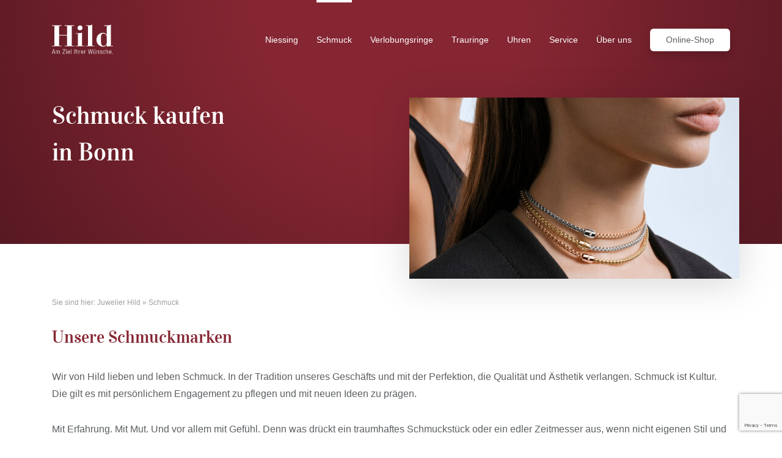

--- FILE ---
content_type: text/html; charset=UTF-8
request_url: https://www.juwelier-hild.de/schmuck/
body_size: 13339
content:
<!DOCTYPE html>
<!--[if lt IE 7]>      <html lang="de" class="no-js lt-ie9 lt-ie8 lt-ie7"> <![endif]-->
<!--[if IE 7]>         <html lang="de" class="no-js lt-ie9 lt-ie8"> <![endif]-->
<!--[if IE 8]>         <html lang="de" class="no-js lt-ie9"> <![endif]-->
<!--[if gt IE 8]><!-->
<html lang="de" class="no-js">
<!--<![endif]-->

<head>
	<meta http-equiv="content-type" content="text/html" charset="UTF-8" />
	<meta name="viewport" content="width=device-width, initial-scale=1, shrink-to-fit=no">
	<link rel="profile" href="http://gmpg.org/xfn/11">
	
	<link rel="apple-touch-icon" sizes="180x180" href="/apple-touch-icon.png">
	<link rel="icon" type="image/png" sizes="32x32" href="/favicon-32x32.png">
	<link rel="icon" type="image/png" sizes="16x16" href="/favicon-16x16.png">
	<link rel="manifest" href="/site.webmanifest">
	<link rel="mask-icon" href="/safari-pinned-tab.svg" color="#862633">
	<meta name="msapplication-TileColor" content="#ffffff">
	<meta name="theme-color" content="#ffffff">
	
	<link href="https://www.juwelier-hild.de/wp-content/themes/juwelier_hild/assets/css/font-import.css" rel="stylesheet">
	<meta name='robots' content='index, follow, max-image-preview:large, max-snippet:-1, max-video-preview:-1' />

	<!-- This site is optimized with the Yoast SEO plugin v26.7 - https://yoast.com/wordpress/plugins/seo/ -->
	<title>Schmuck - Juwelier Hild Bonn</title>
	<link rel="canonical" href="https://www.juwelier-hild.de/schmuck/" />
	<meta property="og:locale" content="de_DE" />
	<meta property="og:type" content="article" />
	<meta property="og:title" content="Schmuck - Juwelier Hild Bonn" />
	<meta property="og:description" content="Unsere Schmuckmarken Wir von Hild lieben und leben Schmuck. In der Tradition unseres Geschäfts und mit der Perfektion, die Qualität und Ästhetik verlangen. Schmuck ist Kultur. Die gilt es mit persönlichem Engagement zu pflegen und mit neuen Ideen zu prägen. Mit Erfahrung. Mit Mut. Und vor allem mit Gefühl. Denn was drückt ein traumhaftes Schmuckstück [&hellip;]" />
	<meta property="og:url" content="https://www.juwelier-hild.de/schmuck/" />
	<meta property="og:site_name" content="Juwelier Hild Bonn" />
	<meta property="article:modified_time" content="2025-02-05T11:39:44+00:00" />
	<meta property="og:image" content="https://www.juwelier-hild.de/wp-content/uploads/General_Story_3.jpg" />
	<meta property="og:image:width" content="1440" />
	<meta property="og:image:height" content="659" />
	<meta property="og:image:type" content="image/jpeg" />
	<meta name="twitter:card" content="summary_large_image" />
	<meta name="twitter:label1" content="Geschätzte Lesezeit" />
	<meta name="twitter:data1" content="2 Minuten" />
	<!-- / Yoast SEO plugin. -->


<link rel='dns-prefetch' href='//ajax.googleapis.com' />
<link rel="alternate" type="application/rss+xml" title="Juwelier Hild Bonn &raquo; Feed" href="https://www.juwelier-hild.de/feed/" />
<link rel="alternate" type="application/rss+xml" title="Juwelier Hild Bonn &raquo; Kommentar-Feed" href="https://www.juwelier-hild.de/comments/feed/" />
<style id='wp-img-auto-sizes-contain-inline-css' type='text/css'>
img:is([sizes=auto i],[sizes^="auto," i]){contain-intrinsic-size:3000px 1500px}
/*# sourceURL=wp-img-auto-sizes-contain-inline-css */
</style>
<link rel='stylesheet' id='plugin_name-admin-ui-css-css' href='https://ajax.googleapis.com/ajax/libs/jqueryui/1.13.3/themes/smoothness/jquery-ui.css?ver=4.7.8' type='text/css' media='' />
<link rel='stylesheet' id='tooltipster-css-css' href='https://www.juwelier-hild.de/wp-content/plugins/arscode-ninja-popups/tooltipster/tooltipster.bundle.min.css?ver=6.9' type='text/css' media='all' />
<link rel='stylesheet' id='tooltipster-css-theme-css' href='https://www.juwelier-hild.de/wp-content/plugins/arscode-ninja-popups/tooltipster/plugins/tooltipster/sideTip/themes/tooltipster-sideTip-light.min.css?ver=6.9' type='text/css' media='all' />
<link rel='stylesheet' id='material-design-css-css' href='https://www.juwelier-hild.de/wp-content/plugins/arscode-ninja-popups/themes/jquery.material.form.css?ver=6.9' type='text/css' media='all' />
<link rel='stylesheet' id='jquery-intl-phone-input-css-css' href='https://www.juwelier-hild.de/wp-content/plugins/arscode-ninja-popups/assets/vendor/intl-tel-input/css/intlTelInput.min.css?ver=6.9' type='text/css' media='all' />
<link rel='stylesheet' id='snp_styles_reset-css' href='https://www.juwelier-hild.de/wp-content/plugins/arscode-ninja-popups/themes/reset.min.css?ver=6.9' type='text/css' media='all' />
<link rel='stylesheet' id='fancybox2-css' href='https://www.juwelier-hild.de/wp-content/plugins/arscode-ninja-popups/fancybox2/jquery.fancybox.min.css?ver=6.9' type='text/css' media='all' />
<link rel='stylesheet' id='snp_styles_newtheme8-css' href='https://www.juwelier-hild.de/wp-content/plugins/arscode-ninja-popups/themes/newtheme8/css/newtheme8.css?ver=6.9' type='text/css' media='all' />
<style id='wp-block-library-inline-css' type='text/css'>
:root{--wp-block-synced-color:#7a00df;--wp-block-synced-color--rgb:122,0,223;--wp-bound-block-color:var(--wp-block-synced-color);--wp-editor-canvas-background:#ddd;--wp-admin-theme-color:#007cba;--wp-admin-theme-color--rgb:0,124,186;--wp-admin-theme-color-darker-10:#006ba1;--wp-admin-theme-color-darker-10--rgb:0,107,160.5;--wp-admin-theme-color-darker-20:#005a87;--wp-admin-theme-color-darker-20--rgb:0,90,135;--wp-admin-border-width-focus:2px}@media (min-resolution:192dpi){:root{--wp-admin-border-width-focus:1.5px}}.wp-element-button{cursor:pointer}:root .has-very-light-gray-background-color{background-color:#eee}:root .has-very-dark-gray-background-color{background-color:#313131}:root .has-very-light-gray-color{color:#eee}:root .has-very-dark-gray-color{color:#313131}:root .has-vivid-green-cyan-to-vivid-cyan-blue-gradient-background{background:linear-gradient(135deg,#00d084,#0693e3)}:root .has-purple-crush-gradient-background{background:linear-gradient(135deg,#34e2e4,#4721fb 50%,#ab1dfe)}:root .has-hazy-dawn-gradient-background{background:linear-gradient(135deg,#faaca8,#dad0ec)}:root .has-subdued-olive-gradient-background{background:linear-gradient(135deg,#fafae1,#67a671)}:root .has-atomic-cream-gradient-background{background:linear-gradient(135deg,#fdd79a,#004a59)}:root .has-nightshade-gradient-background{background:linear-gradient(135deg,#330968,#31cdcf)}:root .has-midnight-gradient-background{background:linear-gradient(135deg,#020381,#2874fc)}:root{--wp--preset--font-size--normal:16px;--wp--preset--font-size--huge:42px}.has-regular-font-size{font-size:1em}.has-larger-font-size{font-size:2.625em}.has-normal-font-size{font-size:var(--wp--preset--font-size--normal)}.has-huge-font-size{font-size:var(--wp--preset--font-size--huge)}.has-text-align-center{text-align:center}.has-text-align-left{text-align:left}.has-text-align-right{text-align:right}.has-fit-text{white-space:nowrap!important}#end-resizable-editor-section{display:none}.aligncenter{clear:both}.items-justified-left{justify-content:flex-start}.items-justified-center{justify-content:center}.items-justified-right{justify-content:flex-end}.items-justified-space-between{justify-content:space-between}.screen-reader-text{border:0;clip-path:inset(50%);height:1px;margin:-1px;overflow:hidden;padding:0;position:absolute;width:1px;word-wrap:normal!important}.screen-reader-text:focus{background-color:#ddd;clip-path:none;color:#444;display:block;font-size:1em;height:auto;left:5px;line-height:normal;padding:15px 23px 14px;text-decoration:none;top:5px;width:auto;z-index:100000}html :where(.has-border-color){border-style:solid}html :where([style*=border-top-color]){border-top-style:solid}html :where([style*=border-right-color]){border-right-style:solid}html :where([style*=border-bottom-color]){border-bottom-style:solid}html :where([style*=border-left-color]){border-left-style:solid}html :where([style*=border-width]){border-style:solid}html :where([style*=border-top-width]){border-top-style:solid}html :where([style*=border-right-width]){border-right-style:solid}html :where([style*=border-bottom-width]){border-bottom-style:solid}html :where([style*=border-left-width]){border-left-style:solid}html :where(img[class*=wp-image-]){height:auto;max-width:100%}:where(figure){margin:0 0 1em}html :where(.is-position-sticky){--wp-admin--admin-bar--position-offset:var(--wp-admin--admin-bar--height,0px)}@media screen and (max-width:600px){html :where(.is-position-sticky){--wp-admin--admin-bar--position-offset:0px}}

/*# sourceURL=wp-block-library-inline-css */
</style><style id='global-styles-inline-css' type='text/css'>
:root{--wp--preset--aspect-ratio--square: 1;--wp--preset--aspect-ratio--4-3: 4/3;--wp--preset--aspect-ratio--3-4: 3/4;--wp--preset--aspect-ratio--3-2: 3/2;--wp--preset--aspect-ratio--2-3: 2/3;--wp--preset--aspect-ratio--16-9: 16/9;--wp--preset--aspect-ratio--9-16: 9/16;--wp--preset--color--black: #000000;--wp--preset--color--cyan-bluish-gray: #abb8c3;--wp--preset--color--white: #ffffff;--wp--preset--color--pale-pink: #f78da7;--wp--preset--color--vivid-red: #cf2e2e;--wp--preset--color--luminous-vivid-orange: #ff6900;--wp--preset--color--luminous-vivid-amber: #fcb900;--wp--preset--color--light-green-cyan: #7bdcb5;--wp--preset--color--vivid-green-cyan: #00d084;--wp--preset--color--pale-cyan-blue: #8ed1fc;--wp--preset--color--vivid-cyan-blue: #0693e3;--wp--preset--color--vivid-purple: #9b51e0;--wp--preset--gradient--vivid-cyan-blue-to-vivid-purple: linear-gradient(135deg,rgb(6,147,227) 0%,rgb(155,81,224) 100%);--wp--preset--gradient--light-green-cyan-to-vivid-green-cyan: linear-gradient(135deg,rgb(122,220,180) 0%,rgb(0,208,130) 100%);--wp--preset--gradient--luminous-vivid-amber-to-luminous-vivid-orange: linear-gradient(135deg,rgb(252,185,0) 0%,rgb(255,105,0) 100%);--wp--preset--gradient--luminous-vivid-orange-to-vivid-red: linear-gradient(135deg,rgb(255,105,0) 0%,rgb(207,46,46) 100%);--wp--preset--gradient--very-light-gray-to-cyan-bluish-gray: linear-gradient(135deg,rgb(238,238,238) 0%,rgb(169,184,195) 100%);--wp--preset--gradient--cool-to-warm-spectrum: linear-gradient(135deg,rgb(74,234,220) 0%,rgb(151,120,209) 20%,rgb(207,42,186) 40%,rgb(238,44,130) 60%,rgb(251,105,98) 80%,rgb(254,248,76) 100%);--wp--preset--gradient--blush-light-purple: linear-gradient(135deg,rgb(255,206,236) 0%,rgb(152,150,240) 100%);--wp--preset--gradient--blush-bordeaux: linear-gradient(135deg,rgb(254,205,165) 0%,rgb(254,45,45) 50%,rgb(107,0,62) 100%);--wp--preset--gradient--luminous-dusk: linear-gradient(135deg,rgb(255,203,112) 0%,rgb(199,81,192) 50%,rgb(65,88,208) 100%);--wp--preset--gradient--pale-ocean: linear-gradient(135deg,rgb(255,245,203) 0%,rgb(182,227,212) 50%,rgb(51,167,181) 100%);--wp--preset--gradient--electric-grass: linear-gradient(135deg,rgb(202,248,128) 0%,rgb(113,206,126) 100%);--wp--preset--gradient--midnight: linear-gradient(135deg,rgb(2,3,129) 0%,rgb(40,116,252) 100%);--wp--preset--font-size--small: 13px;--wp--preset--font-size--medium: 20px;--wp--preset--font-size--large: 36px;--wp--preset--font-size--x-large: 42px;--wp--preset--spacing--20: 0.44rem;--wp--preset--spacing--30: 0.67rem;--wp--preset--spacing--40: 1rem;--wp--preset--spacing--50: 1.5rem;--wp--preset--spacing--60: 2.25rem;--wp--preset--spacing--70: 3.38rem;--wp--preset--spacing--80: 5.06rem;--wp--preset--shadow--natural: 6px 6px 9px rgba(0, 0, 0, 0.2);--wp--preset--shadow--deep: 12px 12px 50px rgba(0, 0, 0, 0.4);--wp--preset--shadow--sharp: 6px 6px 0px rgba(0, 0, 0, 0.2);--wp--preset--shadow--outlined: 6px 6px 0px -3px rgb(255, 255, 255), 6px 6px rgb(0, 0, 0);--wp--preset--shadow--crisp: 6px 6px 0px rgb(0, 0, 0);}:where(.is-layout-flex){gap: 0.5em;}:where(.is-layout-grid){gap: 0.5em;}body .is-layout-flex{display: flex;}.is-layout-flex{flex-wrap: wrap;align-items: center;}.is-layout-flex > :is(*, div){margin: 0;}body .is-layout-grid{display: grid;}.is-layout-grid > :is(*, div){margin: 0;}:where(.wp-block-columns.is-layout-flex){gap: 2em;}:where(.wp-block-columns.is-layout-grid){gap: 2em;}:where(.wp-block-post-template.is-layout-flex){gap: 1.25em;}:where(.wp-block-post-template.is-layout-grid){gap: 1.25em;}.has-black-color{color: var(--wp--preset--color--black) !important;}.has-cyan-bluish-gray-color{color: var(--wp--preset--color--cyan-bluish-gray) !important;}.has-white-color{color: var(--wp--preset--color--white) !important;}.has-pale-pink-color{color: var(--wp--preset--color--pale-pink) !important;}.has-vivid-red-color{color: var(--wp--preset--color--vivid-red) !important;}.has-luminous-vivid-orange-color{color: var(--wp--preset--color--luminous-vivid-orange) !important;}.has-luminous-vivid-amber-color{color: var(--wp--preset--color--luminous-vivid-amber) !important;}.has-light-green-cyan-color{color: var(--wp--preset--color--light-green-cyan) !important;}.has-vivid-green-cyan-color{color: var(--wp--preset--color--vivid-green-cyan) !important;}.has-pale-cyan-blue-color{color: var(--wp--preset--color--pale-cyan-blue) !important;}.has-vivid-cyan-blue-color{color: var(--wp--preset--color--vivid-cyan-blue) !important;}.has-vivid-purple-color{color: var(--wp--preset--color--vivid-purple) !important;}.has-black-background-color{background-color: var(--wp--preset--color--black) !important;}.has-cyan-bluish-gray-background-color{background-color: var(--wp--preset--color--cyan-bluish-gray) !important;}.has-white-background-color{background-color: var(--wp--preset--color--white) !important;}.has-pale-pink-background-color{background-color: var(--wp--preset--color--pale-pink) !important;}.has-vivid-red-background-color{background-color: var(--wp--preset--color--vivid-red) !important;}.has-luminous-vivid-orange-background-color{background-color: var(--wp--preset--color--luminous-vivid-orange) !important;}.has-luminous-vivid-amber-background-color{background-color: var(--wp--preset--color--luminous-vivid-amber) !important;}.has-light-green-cyan-background-color{background-color: var(--wp--preset--color--light-green-cyan) !important;}.has-vivid-green-cyan-background-color{background-color: var(--wp--preset--color--vivid-green-cyan) !important;}.has-pale-cyan-blue-background-color{background-color: var(--wp--preset--color--pale-cyan-blue) !important;}.has-vivid-cyan-blue-background-color{background-color: var(--wp--preset--color--vivid-cyan-blue) !important;}.has-vivid-purple-background-color{background-color: var(--wp--preset--color--vivid-purple) !important;}.has-black-border-color{border-color: var(--wp--preset--color--black) !important;}.has-cyan-bluish-gray-border-color{border-color: var(--wp--preset--color--cyan-bluish-gray) !important;}.has-white-border-color{border-color: var(--wp--preset--color--white) !important;}.has-pale-pink-border-color{border-color: var(--wp--preset--color--pale-pink) !important;}.has-vivid-red-border-color{border-color: var(--wp--preset--color--vivid-red) !important;}.has-luminous-vivid-orange-border-color{border-color: var(--wp--preset--color--luminous-vivid-orange) !important;}.has-luminous-vivid-amber-border-color{border-color: var(--wp--preset--color--luminous-vivid-amber) !important;}.has-light-green-cyan-border-color{border-color: var(--wp--preset--color--light-green-cyan) !important;}.has-vivid-green-cyan-border-color{border-color: var(--wp--preset--color--vivid-green-cyan) !important;}.has-pale-cyan-blue-border-color{border-color: var(--wp--preset--color--pale-cyan-blue) !important;}.has-vivid-cyan-blue-border-color{border-color: var(--wp--preset--color--vivid-cyan-blue) !important;}.has-vivid-purple-border-color{border-color: var(--wp--preset--color--vivid-purple) !important;}.has-vivid-cyan-blue-to-vivid-purple-gradient-background{background: var(--wp--preset--gradient--vivid-cyan-blue-to-vivid-purple) !important;}.has-light-green-cyan-to-vivid-green-cyan-gradient-background{background: var(--wp--preset--gradient--light-green-cyan-to-vivid-green-cyan) !important;}.has-luminous-vivid-amber-to-luminous-vivid-orange-gradient-background{background: var(--wp--preset--gradient--luminous-vivid-amber-to-luminous-vivid-orange) !important;}.has-luminous-vivid-orange-to-vivid-red-gradient-background{background: var(--wp--preset--gradient--luminous-vivid-orange-to-vivid-red) !important;}.has-very-light-gray-to-cyan-bluish-gray-gradient-background{background: var(--wp--preset--gradient--very-light-gray-to-cyan-bluish-gray) !important;}.has-cool-to-warm-spectrum-gradient-background{background: var(--wp--preset--gradient--cool-to-warm-spectrum) !important;}.has-blush-light-purple-gradient-background{background: var(--wp--preset--gradient--blush-light-purple) !important;}.has-blush-bordeaux-gradient-background{background: var(--wp--preset--gradient--blush-bordeaux) !important;}.has-luminous-dusk-gradient-background{background: var(--wp--preset--gradient--luminous-dusk) !important;}.has-pale-ocean-gradient-background{background: var(--wp--preset--gradient--pale-ocean) !important;}.has-electric-grass-gradient-background{background: var(--wp--preset--gradient--electric-grass) !important;}.has-midnight-gradient-background{background: var(--wp--preset--gradient--midnight) !important;}.has-small-font-size{font-size: var(--wp--preset--font-size--small) !important;}.has-medium-font-size{font-size: var(--wp--preset--font-size--medium) !important;}.has-large-font-size{font-size: var(--wp--preset--font-size--large) !important;}.has-x-large-font-size{font-size: var(--wp--preset--font-size--x-large) !important;}
/*# sourceURL=global-styles-inline-css */
</style>

<style id='classic-theme-styles-inline-css' type='text/css'>
/*! This file is auto-generated */
.wp-block-button__link{color:#fff;background-color:#32373c;border-radius:9999px;box-shadow:none;text-decoration:none;padding:calc(.667em + 2px) calc(1.333em + 2px);font-size:1.125em}.wp-block-file__button{background:#32373c;color:#fff;text-decoration:none}
/*# sourceURL=/wp-includes/css/classic-themes.min.css */
</style>
<link rel='stylesheet' id='jquery-ui-theme-css' href='https://ajax.googleapis.com/ajax/libs/jqueryui/1.11.4/themes/flick/jquery-ui.min.css?ver=1.11.4' type='text/css' media='all' />
<link rel='stylesheet' id='jquery-ui-timepicker-css' href='https://www.juwelier-hild.de/wp-content/plugins/contact-form-7-datepicker/js/jquery-ui-timepicker/jquery-ui-timepicker-addon.min.css?ver=6.9' type='text/css' media='all' />
<link rel='stylesheet' id='contact-form-7-bootstrap-style-css' href='https://www.juwelier-hild.de/wp-content/plugins/bootstrap-for-contact-form-7/assets/dist/css/style.min.css?ver=6.9' type='text/css' media='all' />
<link rel='stylesheet' id='eeb-css-frontend-css' href='https://www.juwelier-hild.de/wp-content/plugins/email-encoder-bundle/assets/css/style.css?ver=54d4eedc552c499c4a8d6b89c23d3df1' type='text/css' media='all' />
<link rel='stylesheet' id='dashicons-css' href='https://www.juwelier-hild.de/wp-includes/css/dashicons.min.css?ver=6.9' type='text/css' media='all' />
<link rel='stylesheet' id='aos-style-css' href='https://www.juwelier-hild.de/wp-content/themes/juwelier_hild/assets/css/aos.css?ver=6.9' type='text/css' media='all' />
<link rel='stylesheet' id='bootstrap-css' href='https://www.juwelier-hild.de/wp-content/themes/juwelier_hild/assets/css/bootstrap.min.css?ver=6.9' type='text/css' media='all' />
<link rel='stylesheet' id='juwelier-hild-style-css' href='https://www.juwelier-hild.de/wp-content/themes/juwelier_hild/assets/css/style.css?ver=6.9' type='text/css' media='all' />
<link rel='stylesheet' id='wp-block-heading-css' href='https://www.juwelier-hild.de/wp-includes/blocks/heading/style.min.css?ver=6.9' type='text/css' media='all' />
<link rel='stylesheet' id='wp-block-paragraph-css' href='https://www.juwelier-hild.de/wp-includes/blocks/paragraph/style.min.css?ver=6.9' type='text/css' media='all' />
<link rel="https://api.w.org/" href="https://www.juwelier-hild.de/wp-json/" /><link rel="alternate" title="JSON" type="application/json" href="https://www.juwelier-hild.de/wp-json/wp/v2/pages/301" />	
	<script>
		//Autumn_check Weather effect Start
		 
		//Autumn_check Weather effect End
	
		//winter_check Start
			//Winter snow Falling Start
								//Winter Snow End
					//2. falling snow Start	
											jQuery(document).ready( function(){
							jQuery.fn.snow({
								minSize:3,
								maxSize:30,
								newOn:500,
								flakeColor:'FFFFFF'
							});
						});
					 
		 
			//Winter Falling End
		//winter_check end
	</script>
	<style>
	.flake {
		color: FFFFFF !important;
	}
	</style>
<script>
// spring_check Effect End
 

// summer_check Effect Start
  //summer_check Effect End

//halloween_check  Start
 
//halloween_check End

//rainy_check Start
 
//rainy_check end

//thanks_giving_check start
 
//thanks_giving_check end

//valentine_check start
 
//valentine_check End

//new_year_check start
 
//new_year_check end

//birth_day_check start
 
//birth_day_check end

// custom images
jQuery(document).ready(function(){
});
</script><style id="modula-slideshow">.modula-toolbar {position: absolute;top: 0;right: 60px;z-index: 9999999;display: block;opacity: 1;}.modula-toolbar span.modula-play {margin-right: 10px;}.modula-toolbar span {cursor:pointer;color: #fff;display:inline-block;}.modula-toolbar span svg {width: 15px;}.modula-toolbar.modula-is-playing span.modula-play {opacity: .5;}.modula-toolbar:not(.modula-is-playing) span.modula-pause {opacity: .5;}</style><link rel="icon" href="https://www.juwelier-hild.de/wp-content/uploads/cropped-HILDfavicon-1-32x32.jpg" sizes="32x32" />
<link rel="icon" href="https://www.juwelier-hild.de/wp-content/uploads/cropped-HILDfavicon-1-192x192.jpg" sizes="192x192" />
<link rel="apple-touch-icon" href="https://www.juwelier-hild.de/wp-content/uploads/cropped-HILDfavicon-1-180x180.jpg" />
<meta name="msapplication-TileImage" content="https://www.juwelier-hild.de/wp-content/uploads/cropped-HILDfavicon-1-270x270.jpg" />
		<style type="text/css" id="wp-custom-css">
			IFRAME.wellendorffMicrosite { width: 100%; }		</style>
		
	<script src="https://www.juwelier-hild.de/wp-content/themes/juwelier_hild/assets/js/vendor/modernizr-2.8.3.min.js"></script> <!-- Modernizr -->
	<!--[if lt IE 9]>
		<script src="https://oss.maxcdn.com/html5shiv/3.7.3/html5shiv.min.js"></script>
		<script src="https://oss.maxcdn.com/respond/1.4.2/respond.min.js"></script>
	<![endif]-->
	<noscript>
		<style type="text/css">
			[data-aos] {
				opacity: 1 !important;
				transform: translate(0) scale(1) !important;
			}
		</style>
	</noscript>
</head>

<body class="wp-singular page-template page-template-templates page-template-unterseiten page-template-templatesunterseiten-php page page-id-301 wp-theme-juwelier_hild modula-best-grid-gallery">

	
	<!-- Modal -->
	<div class="modal fade" id="modal_termin">
		<div class="modal-dialog" role="document">
			<div class="modal-content">
				<div class="modal-header">
					<h2 class="modal-title">Terminvereinbarung</h2>
										<img src="https://www.juwelier-hild.de/wp-content/uploads/juwelier-hild-logo-white.svg" alt="Juwelier Hild Bonn">
										<button type="button" class="close" data-dismiss="modal" aria-label="Close">
						<span aria-hidden="true">&times;</span>
					</button>
				</div>
				<div class="modal-body">
					<div class="modal-box">
						
<div class="wpcf7 no-js" id="wpcf7-f41-o1" lang="de-DE" dir="ltr" data-wpcf7-id="41">
<div class="screen-reader-response"><p role="status" aria-live="polite" aria-atomic="true"></p> <ul></ul></div>
<form action="/schmuck/#wpcf7-f41-o1" method="post" class="wpcf7-form init" aria-label="Kontaktformular" novalidate="novalidate" data-status="init">
<fieldset class="hidden-fields-container"><input type="hidden" name="_wpcf7" value="41" /><input type="hidden" name="_wpcf7_version" value="6.1.4" /><input type="hidden" name="_wpcf7_locale" value="de_DE" /><input type="hidden" name="_wpcf7_unit_tag" value="wpcf7-f41-o1" /><input type="hidden" name="_wpcf7_container_post" value="0" /><input type="hidden" name="_wpcf7_posted_data_hash" value="" /><input type="hidden" name="_wpcf7_recaptcha_response" value="" />
</fieldset>
<div class="row">
  <div class="col-12">
    <div class="form-group">
      <label>Anliegen</label>
      <div class="form-group anliegen"><select class="wpcf7-form-control wpcf7-select wpcf7-validates-as-required form-control" name="anliegen" aria-invalid="false" aria-required="true" required><option value="" selected>---</option><option value="Allgemeine Beratung">Allgemeine Beratung</option><option value="Beratung zum Uhrenkauf">Beratung zum Uhrenkauf</option><option value="Beratung zum Schmuckkauf">Beratung zum Schmuckkauf</option><option value="Beratung zum Trauringkauf">Beratung zum Trauringkauf</option><option value="Beratung zum Verlobungsringkauf">Beratung zum Verlobungsringkauf</option><option value="Service-Anfrage">Service-Anfrage</option></select></div>
    </div>
<div class="form-group">
    <label>Artikel und Service (optional)</label>
<div class="form-group artikel"><input class="wpcf7-form-control wpcf7-text form-control" name="artikel" type="text" value="" placeholder="Um welchen Artikel oder Service handelt es sich?" aria-invalid="false"></div>
  </div>
    <div class="form-group">
      <label>Terminwunsch</label>
      <span class="wpcf7-form-control-wrap terminwunsch"><input size="40" class="wpcf7-form-control wpcf7-datetime wpcf7-validates-as-required wpcf7-date" type="text" aria-required="true" value="" name="terminwunsch" /> </span>
    </div>
    <div class="form-group">
      <label>Ihre Nachricht an uns (optional)</label>
      <div class="form-group nachricht"><textarea class="wpcf7-form-control wpcf7-textarea form-control" name="nachricht" rows="4" placeholder="Ihre Nachricht an uns" aria-invalid="false"></textarea></div>
    </div>
  </div>
</div>

<div class="row">
  <div class="col-sm-3">
<div class="form-group">
    <label>Anrede</label>
<div class="form-group anrede"><select class="wpcf7-form-control wpcf7-select wpcf7-validates-as-required form-control" name="anrede" aria-invalid="false" aria-required="true" required><option value="Herr">Herr</option><option value="Frau">Frau</option></select></div>
  </div>
  </div>
  <div class="col-sm-4">
   <div class="form-group">
    <label>Vorname</label>
<div class="form-group vorname"><input class="wpcf7-form-control wpcf7-text wpcf7-validates-as-required form-control" name="vorname" type="text" value="" placeholder="Vorname" aria-invalid="false" aria-required="true" required></div>
  </div>
  </div>
  <div class="col-sm-5">
   <div class="form-group">
    <label>Nachname</label>
<div class="form-group nachname"><input class="wpcf7-form-control wpcf7-text wpcf7-validates-as-required form-control" name="nachname" type="text" value="" placeholder="Nachname" aria-invalid="false" aria-required="true" required></div>
  </div>
  </div>
</div>

<div class="row">
  <div class="col-sm-7">
   <div class="form-group">
    <label>E-Mail-Adresse</label>
<div class="form-group e-mail-adresse"><input class="wpcf7-form-control wpcf7-email wpcf7-validates-as-required wpcf7-text wpcf7-validates-as-email form-control" name="e-mail-adresse" type="email" value="" aria-invalid="false" aria-required="true" required></div>
  </div>
  </div>
  <div class="col-sm-5">
   <div class="form-group">
    <label>Telefonnummer (optional)</label>
<div class="form-group telefonnummer"><input class="wpcf7-form-control wpcf7-text wpcf7-validates-as-required form-control" name="telefonnummer" type="text" value="" aria-invalid="false" aria-required="true" required></div>
  </div>
  </div>
</div>

<div class="row row-form-group">
  <div class="col-sm-12">
    <div class="form-group wpcf7-form-control wpcf7-acceptance acceptance-386"><div class="checkbox wpcf7-form-control wpcf7-acceptance acceptance-386"><label ><input name="acceptance-386" type="checkbox" value="1" aria-invalid="false">Ja, ich habe die Datenschutzerklärung zur Kenntnis genommen und bin damit einverstanden, dass die von mir angegebenen Daten elektronisch erhoben und gespeichert werden. Meine Daten werden dabei nur streng zweckgebunden zur Bearbeitung und Beantwortung meiner Anfrage verwendet. Mit dem Absenden dieses Formulars erkläre ich mich mit der Verarbeitung einverstanden.</label></div></div>
  </div>
</div>
<div class="row row-form-group">
  <div class="col-sm-7">
    <p class="modal-info">Ihre Daten sind beim Versand SSL verschlüsselt.</p>
  </div>
  <div class="col-sm-5">
    <div class="form-group"><div><input class="wpcf7-form-control wpcf7-submit btn btn-primary btn btn-primary" type="submit" value="Anfrage absenden"></div></div>
  </div>
</div><div class="wpcf7-response-output alert alert-warning"></div>
</form>
</div>
					</div>
					<div class="modal-meta">
												<div class="modal-meta-item">
							<h3>Adresse</h3>
							<p>Juwelier Hild<br />
Dreieck 6<br />
53111 Bonn</p>
						</div>
																		<div class="modal-meta-item">
							<h3>Öffnungszeiten</h3>
							<p>Montag &#8211; Freitag<br />
10:00 – 18:30 Uhr<br />
Samstag<br />
10:00 – 18:00 Uhr</p>
						</div>
																		<div class="modal-meta-item">
							<h3>Kontakt</h3>
							<p><a href="tel:+49228636824">0228 636824</a><br />
<a href="javascript:;" data-enc-email="uvyq[at]whjryvre-uvyq.qr" class="mail-link" data-wpel-link="ignore"><span id="eeb-969242-796866"></span><script type="text/javascript">(function() {var ml="wi-leh4r%dj.0u",mi="513986<:=04314725139;94",o="";for(var j=0,l=mi.length;j<l;j++) {o+=ml.charAt(mi.charCodeAt(j)-48);}document.getElementById("eeb-969242-796866").innerHTML = decodeURIComponent(o);}());</script><noscript>*protected email*</noscript></a><br />
<a href="https://www.facebook.com/Bonner.Juweliere"><img decoding="async" src="https://www.juwelier-hild.de/wp-content/uploads/HILDfacebook.png" alt="Folgen Sie uns auf Facebook."/></a> <a href="https://www.instagram.com/juwelierhild/?hl=de"><img decoding="async" src="https://www.juwelier-hild.de/wp-content/uploads/HILDinsta.png" alt="Folgen Sie uns auf Instagram."/></a></p>
						</div>
											</div>
				</div>
			</div>
		</div>
	</div>

	<a href="#" class="hamburger hamburger--spin no-scroll nav-open">
		Menü
		<span class="hamburger-box"><span class="hamburger-inner"></span></span>
	</a>

	<div class="top-bar">
		<div class="container">
			<div class="row">
				<div class="col-12">
					<a class="logo" href="https://www.juwelier-hild.de">
												<img src="https://www.juwelier-hild.de/wp-content/uploads/juwelier-hild-logo-white.svg" alt="Juwelier Hild Bonn">
											</a>
					<div id="navbar-collapse" class="collapse navbar-collapse"><ul id="menu-main" class="nav top-bar-nav"><li id="menu-item-1202" class="menu-item menu-item-type-post_type menu-item-object-page menu-item-1202"><a title="Niessing" href="https://www.juwelier-hild.de/niessing/">Niessing</a></li>
<li id="menu-item-302" class="menu-item menu-item-type-post_type menu-item-object-page current-menu-item page_item page-item-301 current_page_item menu-item-302 active"><a title="Schmuck" href="https://www.juwelier-hild.de/schmuck/">Schmuck</a></li>
<li id="menu-item-843" class="menu-item menu-item-type-post_type menu-item-object-page menu-item-843"><a title="Verlobungsringe" href="https://www.juwelier-hild.de/verlobungsringe/">Verlobungsringe</a></li>
<li id="menu-item-3664" class="menu-item menu-item-type-custom menu-item-object-custom menu-item-3664"><a title="Trauringe" href="https://www.juwelier-hild.de/trauringe/meister/">Trauringe</a></li>
<li id="menu-item-504" class="menu-item menu-item-type-post_type menu-item-object-page menu-item-504"><a title="Uhren" href="https://www.juwelier-hild.de/uhren/">Uhren</a></li>
<li id="menu-item-509" class="menu-item menu-item-type-post_type menu-item-object-page menu-item-509"><a title="Service" href="https://www.juwelier-hild.de/service/">Service</a></li>
<li id="menu-item-701" class="menu-item menu-item-type-post_type menu-item-object-page menu-item-701"><a title="Über uns" href="https://www.juwelier-hild.de/ueber-uns/">Über uns</a></li>
<li id="menu-item-651" class="menu-item menu-item-type-custom menu-item-object-custom menu-item-651"><a title="Online-Shop" href="https://www.juwelier-hild.de/shops">Online-Shop</a></li>
</ul></div>				</div>
			</div>
		</div>
	</div>
<header class="hero hero-page ">
  <div class="container">    
    <div class="row">
      <div class="col-12">
              <img data-src="https://www.juwelier-hild.de/wp-content/uploads/General_Story_3-540x297.jpg" data-retina="https://www.juwelier-hild.de/wp-content/uploads/General_Story_3-1080x594.jpg" alt="" class="lazy hero-image">
                      <h1 class="hero-title">Schmuck kaufen<br />
in Bonn</h1>
               
      </div>
    </div>   
  </div>
</header>

<section class="section-page-uhren">
  <main id="main" class="container">
    <div class="row breadcrumb-container">
      <div class="col-12">
        Sie sind hier: <div id="breadcrumbs"><span><span><a href="https://www.juwelier-hild.de/">Juwelier Hild</a></span> » <span class="breadcrumb_last" aria-current="page">Schmuck</span></span></div>      </div>
    </div>
    <div class="row" data-aos="fade-up">
      <div class="col-12">
        
<h2 class="wp-block-heading">Unsere Schmuckmarken</h2>



<p>Wir von Hild lieben und leben Schmuck. In der Tradition unseres Geschäfts und mit der Perfektion, die Qualität und Ästhetik verlangen. Schmuck ist Kultur. Die gilt es mit persönlichem Engagement zu pflegen und mit neuen Ideen zu prägen.</p>



<p>Mit Erfahrung. Mit Mut. Und vor allem mit Gefühl. Denn was drückt ein traumhaftes Schmuckstück oder ein edler Zeitmesser aus, wenn nicht eigenen Stil und individuelles Profil? Genießen Sie also die nächsten Seiten. Es geht nicht um viel: nur um guten Geschmack, gute Laune und ein natürlich gutes Gefühl.</p>



<p><a class="btn btn-outline-secondary" href="#marken">Markenspiegel anzeigen</a></p>



<p></p>
      </div>
    </div>
  </main><!-- #main -->
</section>


<section class="padding section-page section-uhren-logo-wall" id="marken">
  <div class="container">
        <div class="row" data-aos="fade-up">
      <div class="col">
        <h2>Diese Schmuckmarken können Sie bei uns erhalten</h2>
      </div>
    </div>
        <div class="row" data-aos="fade-up">
      <div class="col-xs-12 offset-lg-1 col-lg-10">
        <div class="uhren-logos-container">        
          <div class="uhren-logos">
                                  <div class="item">
              <a href="https://www.juwelier-hild.de/schmuck/niessing/" title="Niessing">                
                                <img data-src="https://www.juwelier-hild.de/wp-content/uploads/niessing-logo.svg" data-retina="https://www.juwelier-hild.de/wp-content/uploads/niessing-logo.svg" alt="Niessing" class="lazy">
                <span>Mehr erfahren</span>
              </a>
            </div>
             
                                  <div class="item">
              <a href="https://www.juwelier-hild.de/schmuck/atelier-hild/" title="Atelier Hild">                
                                <img data-src="https://www.juwelier-hild.de/wp-content/uploads/atelier-hild-logo.svg" data-retina="https://www.juwelier-hild.de/wp-content/uploads/atelier-hild-logo.svg" alt="Atelier Hild" class="lazy">
                <span>Mehr erfahren</span>
              </a>
            </div>
             
                                  <div class="item">
              <a href="https://www.juwelier-hild.de/schmuck/schaffrath/" title="Schaffrath">                
                                <img data-src="https://www.juwelier-hild.de/wp-content/uploads/schaffrath.svg" data-retina="https://www.juwelier-hild.de/wp-content/uploads/schaffrath.svg" alt="" class="lazy">
                <span>Mehr erfahren</span>
              </a>
            </div>
             
                       
                                  <div class="item">
              <a href="https://www.juwelier-hild.de/schmuck/gellner/" title="Gellner">                
                                <img data-src="https://www.juwelier-hild.de/wp-content/uploads/gellner_logo.svg" data-retina="https://www.juwelier-hild.de/wp-content/uploads/gellner_logo.svg" alt="" class="lazy">
                <span>Mehr erfahren</span>
              </a>
            </div>
             
                                  <div class="item">
              <a href="https://www.juwelier-hild.de/schmuck/fope/" title="Fope">                
                                <img data-src="https://www.juwelier-hild.de/wp-content/uploads/FOPElogo.svg" data-retina="https://www.juwelier-hild.de/wp-content/uploads/FOPElogo.svg" alt="" class="lazy">
                <span>Mehr erfahren</span>
              </a>
            </div>
             
                                  <div class="item">
              <a href="https://www.juwelier-hild.de/schmuck/georgspreng/" title="Georg Spreng">                
                                <img data-src="https://www.juwelier-hild.de/wp-content/uploads/SPRENGlogo.svg" data-retina="https://www.juwelier-hild.de/wp-content/uploads/SPRENGlogo.svg" alt="" class="lazy">
                <span>Mehr erfahren</span>
              </a>
            </div>
             
                                  <div class="item">
              <a href="https://www.juwelier-hild.de/schmuck/krieger/" title="Hans D. Krieger">                
                                <img data-src="https://www.juwelier-hild.de/wp-content/uploads/krieger_logo.svg" data-retina="https://www.juwelier-hild.de/wp-content/uploads/krieger_logo.svg" alt="" class="lazy">
                <span>Mehr erfahren</span>
              </a>
            </div>
             
                                  <div class="item">
              <a href="https://www.juwelier-hild.de/schmuck/joerg-heinz/" title="Jörg Heinz">                
                                <img data-src="https://www.juwelier-hild.de/wp-content/uploads/joerg-heinz-logo.svg" data-retina="https://www.juwelier-hild.de/wp-content/uploads/joerg-heinz-logo.svg" alt="" class="lazy">
                <span>Mehr erfahren</span>
              </a>
            </div>
             
                                  <div class="item">
              <a href="https://www.juwelier-hild.de/schmuck/carl-dau/" title="Carl Dau">                
                                <img data-src="https://www.juwelier-hild.de/wp-content/uploads/carl-dau-logo.svg" data-retina="https://www.juwelier-hild.de/wp-content/uploads/carl-dau-logo.svg" alt="Carl Dau" class="lazy">
                <span>Mehr erfahren</span>
              </a>
            </div>
             
                                  <div class="item">
              <a href="https://www.juwelier-hild.de/schmuck/andre-ribeiro/" title="André Ribeiro">                
                                <img data-src="https://www.juwelier-hild.de/wp-content/uploads/andre-rebeiro-logo.svg" data-retina="https://www.juwelier-hild.de/wp-content/uploads/andre-rebeiro-logo.svg" alt="André Ribeiro" class="lazy">
                <span>Mehr erfahren</span>
              </a>
            </div>
             
                                  <div class="item">
              <a href="https://www.juwelier-hild.de/schmuck/quinn/" title="Quinn">                
                                <img data-src="https://www.juwelier-hild.de/wp-content/uploads/quinn-logo.svg" data-retina="https://www.juwelier-hild.de/wp-content/uploads/quinn-logo.svg" alt="" class="lazy">
                <span>Mehr erfahren</span>
              </a>
            </div>
             
                                  <div class="item">
              <a href="https://www.juwelier-hild.de/schmuck/marcel-roelofs/" title="Marcel Roelofs">                
                                <img data-src="https://www.juwelier-hild.de/wp-content/uploads/Logo_mr_roelofs.svg" data-retina="https://www.juwelier-hild.de/wp-content/uploads/Logo_mr_roelofs.svg" alt="" class="lazy">
                <span>Mehr erfahren</span>
              </a>
            </div>
             
                                  <div class="item">
              <a href="https://www.juwelier-hild.de/schmuck/humphrey/" title="Humphrey">                
                                <img data-src="https://www.juwelier-hild.de/wp-content/uploads/humphrey_logo.svg" data-retina="https://www.juwelier-hild.de/wp-content/uploads/humphrey_logo.svg" alt="" class="lazy">
                <span>Mehr erfahren</span>
              </a>
            </div>
             
                                  <div class="item">
              <a href="https://www.juwelier-hild.de/schmuck/eva-strepp/" title="Eva Strepp">                
                                <img data-src="https://www.juwelier-hild.de/wp-content/uploads/EVAstreppLOGO.svg" data-retina="https://www.juwelier-hild.de/wp-content/uploads/EVAstreppLOGO.svg" alt="" class="lazy">
                <span>Mehr erfahren</span>
              </a>
            </div>
             
                                  <div class="item">
              <a href="https://www.juwelier-hild.de/schmuck/labruneetlablonde/" title="labruneetlablonde">                
                                <img data-src="https://www.juwelier-hild.de/wp-content/uploads/LBetLB.svg" data-retina="https://www.juwelier-hild.de/wp-content/uploads/LBetLB.svg" alt="" class="lazy">
                <span>Mehr erfahren</span>
              </a>
            </div>
             
                                  <div class="item">
              <a href="https://www.juwelier-hild.de/schmuck/girello/" title="Girello">                
                                <img data-src="https://www.juwelier-hild.de/wp-content/uploads/RZ_MEI_Logo_Girello_RoseGold_RGB-1-160x160.png" data-retina="https://www.juwelier-hild.de/wp-content/uploads/RZ_MEI_Logo_Girello_RoseGold_RGB-1-320x320.png" alt="" class="lazy">
                <span>Mehr erfahren</span>
              </a>
            </div>
             
                  
          </div>
        </div>
      </div>
    </div>
  </div>
</section>
 

<section class="padding section-page section-uhren-second">
  <div class="container">
    <div class="row" data-aos="fade-up">
            <div class="col-xs-12 offset-lg-1 col-lg-5 section-uhren-content">
        <h2>Schmuckmarken bei Juwelier Hild in Bonn</h2>
<p>Die unten stehenden Auflistung zeigt die von uns geführten Schmuckmarken im Online-Shop und im Ladengeschäft in Bonn. Wählen Sie Ihre bevorzugte Marke aus und stöbern Sie durch unsere Auswahl an Schmuckstücken.</p>
<p>Wir bieten Ihnen ein breitgefächertes und vielfältiges Sortiment, um individuell auf Sie abgestimmt, die passenden Schmuckstücke zu finden.</p>
<p>Schmuck kaufen in Bonn – Wir beraten Sie gerne!</p>
      </div>
                  <div class="col-xs-12 col-lg-6 section-uhren-image">
        <img data-src="https://www.juwelier-hild.de/wp-content/uploads/niessing-540x448.jpg" data-retina="https://www.juwelier-hild.de/wp-content/uploads/niessing.jpg" alt="" class="lazy content-image">
                <p class="caption-text">Außergewöhnliche Schmuckstücke kaufen bei Juwelier Hild in Bonn</p>
              </div>
          </div>
    <div class="row" data-aos="fade-up">
      <div class="col-xs-12 offset-lg-1 col-lg-5 offset-lg-7">
                <h4>Unsere Schmuckmarken im Überblick</h4>
                        
        <ul class="list-col-2">
                    <li><a href="https://www.juwelier-hild.de/schmuck/andre-ribeiro/" title="André Ribeiro">André Ribeiro</a></li>
                              <li><a href="https://www.juwelier-hild.de/schmuck/atelier-hild/" title="Atelier Hild">Atelier Hild</a></li>
                              <li><a href="https://www.juwelier-hild.de/schmuck/carl-dau/" title="Carl Dau">Carl Dau</a></li>
                              <li><a href="https://www.juwelier-hild.de/schmuck/eva-strepp/" title="Eva Strepp">Eva Strepp</a></li>
                              <li><a href="https://www.juwelier-hild.de/schmuck/fillner/" title="Fillner">Fillner</a></li>
                              <li><a href="https://www.juwelier-hild.de/schmuck/fope/" title="Fope">Fope</a></li>
                              <li><a href="https://www.juwelier-hild.de/schmuck/gellner/" title="Gellner">Gellner</a></li>
                              <li><a href="https://www.juwelier-hild.de/schmuck/georgspreng/" title="Georg Spreng">Georg Spreng</a></li>
                              <li><a href="https://www.juwelier-hild.de/schmuck/girello/" title="Girello">Girello</a></li>
                              <li><a href="https://www.juwelier-hild.de/schmuck/krieger/" title="Hans D. Krieger">Hans D. Krieger</a></li>
          </ul><ul class="list-col-2">                    <li><a href="https://www.juwelier-hild.de/schmuck/humphrey/" title="Humphrey">Humphrey</a></li>
                              <li><a href="https://www.juwelier-hild.de/schmuck/joerg-heinz/" title="Jörg Heinz">Jörg Heinz</a></li>
                              <li><a href="https://www.juwelier-hild.de/schmuck/labruneetlablonde/" title="labruneetlablonde">labruneetlablonde</a></li>
                              <li><a href="https://www.juwelier-hild.de/schmuck/marcel-roelofs/" title="Marcel Roelofs">Marcel Roelofs</a></li>
                              <li><a href="https://www.juwelier-hild.de/schmuck/niessing/" title="Niessing">Niessing</a></li>
                              <li><a href="https://www.juwelier-hild.de/schmuck/quinn/" title="Quinn">Quinn</a></li>
                              <li><a href="https://www.juwelier-hild.de/schmuck/schaffrath/" title="Schaffrath">Schaffrath</a></li>
                            </ul>
                
      </div>
    </div>
  </div>
</section>


<footer class="footer">
  <div class="container">
    <div class="row">
      
      <div class="col-sm-12 col-md-12 col-lg-4 footer-item footer-nav">
        <h6>Juwelier Hild in Bonn</h6>
        <nav class="menu-footer-container"><ul id="menu-footer" class="navbar-footer"><li id="menu-item-512" class="menu-item menu-item-type-post_type menu-item-object-page current-menu-item page_item page-item-301 current_page_item menu-item-512 active"><a title="Schmuck" href="https://www.juwelier-hild.de/schmuck/">Schmuck</a></li>
<li id="menu-item-649" class="menu-item menu-item-type-custom menu-item-object-custom menu-item-649"><a title="Online-Shop" href="https://www.juwelier-hild.de/shop/">Online-Shop</a></li>
<li id="menu-item-1204" class="menu-item menu-item-type-post_type menu-item-object-page menu-item-1204"><a title="Verlobungsringe" href="https://www.juwelier-hild.de/verlobungsringe/">Verlobungsringe</a></li>
<li id="menu-item-1205" class="menu-item menu-item-type-post_type menu-item-object-page menu-item-1205"><a title="Über uns" href="https://www.juwelier-hild.de/ueber-uns/">Über uns</a></li>
<li id="menu-item-514" class="menu-item menu-item-type-post_type menu-item-object-page menu-item-514"><a title="Trauringe" href="https://www.juwelier-hild.de/trauringe/">Trauringe</a></li>
<li id="menu-item-30" class="mobile menu-item menu-item-type-post_type menu-item-object-page menu-item-30"><a title="Kontakt" href="https://www.juwelier-hild.de/kontakt/">Kontakt</a></li>
<li id="menu-item-515" class="menu-item menu-item-type-post_type menu-item-object-page menu-item-515"><a title="Uhren" href="https://www.juwelier-hild.de/uhren/">Uhren</a></li>
<li id="menu-item-28" class="mobile menu-item menu-item-type-post_type menu-item-object-page menu-item-privacy-policy menu-item-28"><a title="Datenschutz" href="https://www.juwelier-hild.de/datenschutz/">Datenschutz</a></li>
<li id="menu-item-513" class="menu-item menu-item-type-post_type menu-item-object-page menu-item-513"><a title="Accessoires" href="https://www.juwelier-hild.de/accessoires/">Accessoires</a></li>
<li id="menu-item-29" class="mobile menu-item menu-item-type-post_type menu-item-object-page menu-item-29"><a title="Impressum" href="https://www.juwelier-hild.de/impressum/">Impressum</a></li>
<li id="menu-item-510" class="menu-item menu-item-type-post_type menu-item-object-page menu-item-510"><a title="Service" href="https://www.juwelier-hild.de/service/">Service</a></li>
<li id="menu-item-33" class="menu-item menu-item-type-post_type menu-item-object-page menu-item-33"><a title="Mitarbeiter" href="https://www.juwelier-hild.de/ueber-uns/mitarbeiter/">Mitarbeiter</a></li>
</ul></nav>      </div>
      
            <div class="col-sm-12 col-md-5 col-lg-3 footer-item">
        <h6>Öffnungszeiten</h6>
        <p>Montag &#8211; Freitag<br />
10:00 – 18:30 Uhr<br />
Samstag<br />
10:00 – 18:00 Uhr</p>
      </div>
            
            <div class="col-sm-12 col-md-3 col-lg-2 footer-item">
        <h6>Adresse</h6>
        <p>Juwelier Hild<br />
Dreieck 6<br />
53111 Bonn</p>
      </div>
            
            <div class="col-sm-12 col-md-4 col-lg-3 footer-item">
        <h6>Kontakt</h6>
        <p><a href="tel:+49228636824">0228 636824</a><br />
<a href="javascript:;" data-enc-email="uvyq[at]whjryvre-uvyq.qr" class="mail-link" data-wpel-link="ignore"><span id="eeb-636123-965374"></span><script type="text/javascript">(function() {var ml="jl%ew-.04riduh",mi="=:1;2870<431:395=:1;6;3",o="";for(var j=0,l=mi.length;j<l;j++) {o+=ml.charAt(mi.charCodeAt(j)-48);}document.getElementById("eeb-636123-965374").innerHTML = decodeURIComponent(o);}());</script><noscript>*protected email*</noscript></a><br />
<a href="https://www.facebook.com/Bonner.Juweliere"><img decoding="async" src="https://www.juwelier-hild.de/wp-content/uploads/HILDfacebook.png" alt="Folgen Sie uns auf Facebook."/></a> <a href="https://www.instagram.com/juwelierhild/?hl=de"><img decoding="async" src="https://www.juwelier-hild.de/wp-content/uploads/HILDinsta.png" alt="Folgen Sie uns auf Instagram."/></a></p>
      </div>
            
    </div>
  </div>
</footer>

<script type="speculationrules">
{"prefetch":[{"source":"document","where":{"and":[{"href_matches":"/*"},{"not":{"href_matches":["/wp-*.php","/wp-admin/*","/wp-content/uploads/*","/wp-content/*","/wp-content/plugins/*","/wp-content/themes/juwelier_hild/*","/*\\?(.+)"]}},{"not":{"selector_matches":"a[rel~=\"nofollow\"]"}},{"not":{"selector_matches":".no-prefetch, .no-prefetch a"}}]},"eagerness":"conservative"}]}
</script>
    <script>
        var snp_f = [];
        var snp_hostname = new RegExp(location.host);
        var snp_http = new RegExp("^(http|https)://", "i");
        var snp_cookie_prefix = '';
        var snp_separate_cookies = false;
        var snp_ajax_url = 'https://www.juwelier-hild.de/wp-admin/admin-ajax.php';
        var snp_domain_url = 'https://www.juwelier-hild.de';
		var snp_ajax_nonce = 'f1c092e90a';
		var snp_ajax_ping_time = 1000;
        var snp_ignore_cookies = false;
        var snp_enable_analytics_events = false;
        var snp_is_mobile = false;
        var snp_enable_mobile = true;
        var snp_use_in_all = false;
        var snp_excluded_urls = [];
        var snp_close_on_esc_key = true;
            </script>
    <div class="snp-root">
        <input type="hidden" id="snp_popup" value="" />
        <input type="hidden" id="snp_popup_id" value="" />
        <input type="hidden" id="snp_popup_theme" value="" />
        <input type="hidden" id="snp_exithref" value="" />
        <input type="hidden" id="snp_exittarget" value="" />
                	<div id="snppopup-welcome" class="snp-pop-3579 snppopup"><input type="hidden" class="snp_autoclose" value="6" /><input type="hidden" class="snp_open" value="spend_time" /><input type="hidden" class="snp_close" value="manual" /><input type="hidden" class="snp_show_on_exit" value="2" /><input type="hidden" class="snp_exit_js_alert_text" value="" /><input type="hidden" class="snp_exit_scroll_down" value="10" /><input type="hidden" class="snp_exit_scroll_up" value="10" /><input type="hidden" class="snp_open_scroll" value="10" /><input type="hidden" class="snp_open_spend_time" value="1" /><input type="hidden" class="snp_optin_redirect_url" value="" /><input type="hidden" class="snp_optin_form_submit" value="single" /><input type="hidden" class="snp_show_cb_button" value="yes" /><input type="hidden" class="snp_popup_id" value="3579" /><input type="hidden" class="snp_popup_theme" value="newtheme8" /><input type="hidden" class="snp_overlay" value="default" /><input type="hidden" class="snp_cookie_conversion" value="30" /><input type="hidden" class="snp_cookie_close" value="-1" />
<div class="snp-fb snp-newtheme8">

    <a class="snp-close snp_nothanks" href="#"></a>

    <div class="snp-newsletter-content snp-clearfix">
        <header>

			
            <h2>Abonnieren Sie unseren Newsletter!</h2>
            <h3>Bleiben Sie immer auf dem Laufenden! Melden Sie sich jetzt für unseren Newsletter an und entdecken Sie exklusive Angebote und Neuigkeiten von Juwelier Hild.</h3>


        </header>
        <form class=" snp-subscribeform snp_subscribeform" action="#" method="post" >
                        <input type="hidden" name="np_custom_name1" value="" />
            <input type="hidden" name="np_custom_name2" value="" />

            <fieldset>


<input type="text" name="name" id="snp-name" placeholder="Ihr Name" class="snp-field snp-field-name" /><input type="text" name="email" id="snp_email" placeholder="Ihre E-Mail-Adresse"  class="snp-field snp-field-email" />
                    <input type="submit" class="snp-subscribe-button snp-submit" data-loading="" data-success="" value="JETZT ANMELDEN">


            </fieldset>
        </form>
    </div>

    <p class="snp-security-note"><small>Diese Informationen werden niemals an Dritte weitergegeben.</small></p>

</div>

<style>
.snp-pop-3579 .snp-newtheme8 { width: 600px;}
.snp-pop-3579 .snp-newtheme8 { border: 5px solid #adadad;}
.snp-pop-3579 .snp-newtheme8 .snp-banner2 { margin-left: 35px; margin-right: 35px; }
.snp-pop-3579 .snp-newtheme8 .snp-newsletter-content header h2 { margin-left: 35px; margin-right: 35px; }
.snp-pop-3579 .snp-newtheme8 .snp-newsletter-content header h3 { margin-left: 35px; margin-right: 35px; }
.snp-pop-3579 .snp-newtheme8 .snp-subscribeform { margin-left: 35px; margin-right: 35px; }
.snp-pop-3579 .snp-newtheme8 .snp-newsletter-content header h2 {font-size: 24px; color: #ffffff;}
.snp-pop-3579 .snp-newtheme8 .snp-newsletter-content h3 {font-size: 15px; color: #ffffff;}
.snp-pop-3579 .snp-newtheme8 .snp-newsletter-content p small {color: #ffffff;}
.snp-pop-3579 .snp-newtheme8 form input[type="text"],
.snp-pop-3579 .snp-newtheme8 form select,
.snp-pop-3579 .snp-newtheme8 form textarea { font-size: 14px; color: #adadad;}
.snp-pop-3579 .snp-newtheme8 .snp-submit { font-size: 15px; color: #ffffff;}
.snp-pop-3579 .snp-newtheme8 .snp-submit { background-color: #adadad;}
.snp-pop-3579 .snp-newtheme8 .snp-submit { padding-top: 12px; padding-bottom: 12px;}
.snp-pop-3579 .snp-newtheme8 { background-color: #a41b35;}
.snp-pop-3579 .snp-newtheme8 form input[type="text"],
.snp-pop-3579 .snp-newtheme8 form select,
.snp-pop-3579 .snp-newtheme8 form textarea { border-color: #0f7dbb;}
.snp-pop-3579 .snp-newtheme8 .snp-security-note small { font-size: 11px; color: #ffffff;}
</style><style>.snp-pop-3579-wrap .fancybox-close { width: 20px; height: 20px; top: -10px; right: -10px; background: url('https://www.juwelier-hild.de/wp-content/plugins/arscode-ninja-popups/img/close_5.png');}</style></div>                    <script type="text/javascript">
                grecaptcha.ready(function () {
                    grecaptcha.execute('6LdGiRIsAAAAAPbVpbg3mrJWOsLuykUvfplbDy39', { action: 'NinjaPopUp' }).then(function (token) {
                        jQuery('.ninja-popup-recaptcha3').val(token);
                    });
                });
            </script>
            </div>
    <script type="text/javascript" src="https://ajax.googleapis.com/ajax/libs/jquery/2.2.4/jquery.min.js?ver=2.4.4" id="jquery-core-js"></script>
<script type="text/javascript" src="https://www.juwelier-hild.de/wp-includes/js/jquery/ui/core.min.js?ver=1.13.3" id="jquery-ui-core-js"></script>
<script type="text/javascript" src="https://www.juwelier-hild.de/wp-includes/js/jquery/ui/datepicker.min.js?ver=1.13.3" id="jquery-ui-datepicker-js"></script>
<script type="text/javascript" id="jquery-ui-datepicker-js-after">
/* <![CDATA[ */
jQuery(function(jQuery){jQuery.datepicker.setDefaults({"closeText":"Schlie\u00dfen","currentText":"Heute","monthNames":["Januar","Februar","M\u00e4rz","April","Mai","Juni","Juli","August","September","Oktober","November","Dezember"],"monthNamesShort":["Jan.","Feb.","M\u00e4rz","Apr.","Mai","Juni","Juli","Aug.","Sep.","Okt.","Nov.","Dez."],"nextText":"Weiter","prevText":"Zur\u00fcck","dayNames":["Sonntag","Montag","Dienstag","Mittwoch","Donnerstag","Freitag","Samstag"],"dayNamesShort":["So.","Mo.","Di.","Mi.","Do.","Fr.","Sa."],"dayNamesMin":["S","M","D","M","D","F","S"],"dateFormat":"d. MM yy","firstDay":1,"isRTL":false});});
//# sourceURL=jquery-ui-datepicker-js-after
/* ]]> */
</script>
<script type="text/javascript" src="https://www.juwelier-hild.de/wp-content/plugins/arscode-ninja-popups/assets/js/cookie.js?ver=6.9" id="js-cookie-js"></script>
<script type="text/javascript" src="https://www.juwelier-hild.de/wp-content/plugins/arscode-ninja-popups/assets/js/tooltipster.bundle.min.js?ver=6.9" id="jquery-np-tooltipster-js"></script>
<script type="text/javascript" src="https://www.juwelier-hild.de/wp-content/plugins/arscode-ninja-popups/assets/js/jquery.material.form.min.js?ver=6.9" id="material-design-js-js"></script>
<script type="text/javascript" src="https://www.juwelier-hild.de/wp-content/plugins/arscode-ninja-popups/assets/vendor/intl-tel-input/js/intlTelInput-jquery.min.js?ver=6.9" id="jquery-intl-phone-input-js-js"></script>
<script type="text/javascript" src="https://www.juwelier-hild.de/wp-content/plugins/arscode-ninja-popups/assets/js/dialog_trigger.js?ver=6.9" id="js-dialog_trigger-js"></script>
<script type="text/javascript" src="https://www.juwelier-hild.de/wp-content/plugins/arscode-ninja-popups/assets/js/ninjapopups.min.js?ver=6.9" id="js-ninjapopups-js"></script>
<script type="text/javascript" src="https://www.juwelier-hild.de/wp-content/plugins/arscode-ninja-popups/fancybox2/jquery.fancybox.min.js?ver=6.9" id="fancybox2-js"></script>
<script type="text/javascript" src="https://www.juwelier-hild.de/wp-includes/js/dist/hooks.min.js?ver=dd5603f07f9220ed27f1" id="wp-hooks-js"></script>
<script type="text/javascript" src="https://www.juwelier-hild.de/wp-includes/js/dist/i18n.min.js?ver=c26c3dc7bed366793375" id="wp-i18n-js"></script>
<script type="text/javascript" id="wp-i18n-js-after">
/* <![CDATA[ */
wp.i18n.setLocaleData( { 'text direction\u0004ltr': [ 'ltr' ] } );
//# sourceURL=wp-i18n-js-after
/* ]]> */
</script>
<script type="text/javascript" src="https://www.juwelier-hild.de/wp-content/plugins/contact-form-7/includes/swv/js/index.js?ver=6.1.4" id="swv-js"></script>
<script type="text/javascript" id="contact-form-7-js-translations">
/* <![CDATA[ */
( function( domain, translations ) {
	var localeData = translations.locale_data[ domain ] || translations.locale_data.messages;
	localeData[""].domain = domain;
	wp.i18n.setLocaleData( localeData, domain );
} )( "contact-form-7", {"translation-revision-date":"2025-10-26 03:25:04+0000","generator":"GlotPress\/4.0.3","domain":"messages","locale_data":{"messages":{"":{"domain":"messages","plural-forms":"nplurals=2; plural=n != 1;","lang":"de"},"This contact form is placed in the wrong place.":["Dieses Kontaktformular wurde an der falschen Stelle platziert."],"Error:":["Fehler:"]}},"comment":{"reference":"includes\/js\/index.js"}} );
//# sourceURL=contact-form-7-js-translations
/* ]]> */
</script>
<script type="text/javascript" id="contact-form-7-js-before">
/* <![CDATA[ */
var wpcf7 = {
    "api": {
        "root": "https:\/\/www.juwelier-hild.de\/wp-json\/",
        "namespace": "contact-form-7\/v1"
    }
};
//# sourceURL=contact-form-7-js-before
/* ]]> */
</script>
<script type="text/javascript" src="https://www.juwelier-hild.de/wp-content/plugins/contact-form-7/includes/js/index.js?ver=6.1.4" id="contact-form-7-js"></script>
<script type="text/javascript" src="https://ajax.googleapis.com/ajax/libs/jqueryui/1.11.4/i18n/datepicker-de.min.js?ver=1.11.4" id="jquery-ui-de-js"></script>
<script type="text/javascript" src="https://www.juwelier-hild.de/wp-content/plugins/contact-form-7-datepicker/js/jquery-ui-timepicker/jquery-ui-timepicker-addon.min.js?ver=6.9" id="jquery-ui-timepicker-js"></script>
<script type="text/javascript" src="https://www.juwelier-hild.de/wp-content/plugins/contact-form-7-datepicker/js/jquery-ui-timepicker/i18n/jquery-ui-timepicker-de.js?ver=6.9" id="jquery-ui-timepicker-de-js"></script>
<script type="text/javascript" src="https://www.juwelier-hild.de/wp-includes/js/jquery/ui/mouse.min.js?ver=1.13.3" id="jquery-ui-mouse-js"></script>
<script type="text/javascript" src="https://www.juwelier-hild.de/wp-includes/js/jquery/ui/slider.min.js?ver=1.13.3" id="jquery-ui-slider-js"></script>
<script type="text/javascript" src="https://www.juwelier-hild.de/wp-includes/js/jquery/ui/controlgroup.min.js?ver=1.13.3" id="jquery-ui-controlgroup-js"></script>
<script type="text/javascript" src="https://www.juwelier-hild.de/wp-includes/js/jquery/ui/checkboxradio.min.js?ver=1.13.3" id="jquery-ui-checkboxradio-js"></script>
<script type="text/javascript" src="https://www.juwelier-hild.de/wp-includes/js/jquery/ui/button.min.js?ver=1.13.3" id="jquery-ui-button-js"></script>
<script type="text/javascript" src="https://www.juwelier-hild.de/wp-content/plugins/contact-form-7-datepicker/js/jquery-ui-sliderAccess.js?ver=6.9" id="jquery-ui-slider-access-js"></script>
<script type="text/javascript" src="https://www.juwelier-hild.de/wp-includes/js/jquery/jquery.form.min.js?ver=4.3.0" id="jquery-form-js"></script>
<script type="text/javascript" src="https://www.juwelier-hild.de/wp-content/plugins/bootstrap-for-contact-form-7/assets/dist/js/scripts.min.js?ver=1.4.8" id="contact-form-7-bootstrap-js"></script>
<script type="text/javascript" src="https://www.juwelier-hild.de/wp-content/plugins/email-encoder-bundle/assets/js/custom.js?ver=2c542c9989f589cd5318f5cef6a9ecd7" id="eeb-js-frontend-js"></script>
<script type="text/javascript" src="https://www.juwelier-hild.de/wp-content/themes/juwelier_hild/assets/js/bootstrap.min.js?ver=20180000" id="bootstrap-js"></script>
<script type="text/javascript" src="https://www.juwelier-hild.de/wp-content/themes/juwelier_hild/assets/js/plugins.js?ver=20180000" id="plugins-js-js"></script>
<script type="text/javascript" src="https://www.juwelier-hild.de/wp-content/themes/juwelier_hild/assets/js/main.js?ver=20180000" id="main-js-js"></script>
<script type="text/javascript" src="https://www.google.com/recaptcha/api.js?render=6Ld-Rs4qAAAAAEcf2ISj4kITz71PUOVI_K9DMJrG&amp;ver=3.0" id="google-recaptcha-js"></script>
<script type="text/javascript" src="https://www.juwelier-hild.de/wp-includes/js/dist/vendor/wp-polyfill.min.js?ver=3.15.0" id="wp-polyfill-js"></script>
<script type="text/javascript" id="wpcf7-recaptcha-js-before">
/* <![CDATA[ */
var wpcf7_recaptcha = {
    "sitekey": "6Ld-Rs4qAAAAAEcf2ISj4kITz71PUOVI_K9DMJrG",
    "actions": {
        "homepage": "homepage",
        "contactform": "contactform"
    }
};
//# sourceURL=wpcf7-recaptcha-js-before
/* ]]> */
</script>
<script type="text/javascript" src="https://www.juwelier-hild.de/wp-content/plugins/contact-form-7/modules/recaptcha/index.js?ver=6.1.4" id="wpcf7-recaptcha-js"></script>
<script type="text/javascript" src="https://www.juwelier-hild.de/wp-content/plugins/weather-effect-premium/assets/js/christmas-snow/christmas-snow.js?ver=6.9" id="awplife-wep-snow-Christmas-snow-js-js"></script>
<script type="text/javascript" src="https://www.juwelier-hild.de/wp-content/plugins/weather-effect-premium/assets/js/snow-falling/snow-falling.js?ver=6.9" id="awplife-wep-snow-snow-falling-js-js"></script>
<script type="text/javascript" src="https://www.juwelier-hild.de/wp-content/plugins/weather-effect-premium/assets/js/snowfall-master/snowfall-master.min.js?ver=6.9" id="awplife-wep-snow-snowfall-master-js-js"></script>

<script type="text/javascript">
jQuery(function($){
	$('input[name="terminwunsch"]').datetimepicker({"dateFormat":"mm/dd/yy","timeFormat":"HH:mm","addSliderAccess":true,"sliderAccessArgs":{"touchonly":true}}).datetimepicker('option', $.datepicker.regional['de']).datetimepicker('option', 'minDate', "").datetimepicker('option', 'maxDate', "").datetimepicker('refresh');
});
</script>

</body>
</html>

--- FILE ---
content_type: text/html; charset=utf-8
request_url: https://www.google.com/recaptcha/api2/anchor?ar=1&k=6Ld-Rs4qAAAAAEcf2ISj4kITz71PUOVI_K9DMJrG&co=aHR0cHM6Ly93d3cuanV3ZWxpZXItaGlsZC5kZTo0NDM.&hl=en&v=N67nZn4AqZkNcbeMu4prBgzg&size=invisible&anchor-ms=20000&execute-ms=30000&cb=4bax3jbiu0r5
body_size: 48564
content:
<!DOCTYPE HTML><html dir="ltr" lang="en"><head><meta http-equiv="Content-Type" content="text/html; charset=UTF-8">
<meta http-equiv="X-UA-Compatible" content="IE=edge">
<title>reCAPTCHA</title>
<style type="text/css">
/* cyrillic-ext */
@font-face {
  font-family: 'Roboto';
  font-style: normal;
  font-weight: 400;
  font-stretch: 100%;
  src: url(//fonts.gstatic.com/s/roboto/v48/KFO7CnqEu92Fr1ME7kSn66aGLdTylUAMa3GUBHMdazTgWw.woff2) format('woff2');
  unicode-range: U+0460-052F, U+1C80-1C8A, U+20B4, U+2DE0-2DFF, U+A640-A69F, U+FE2E-FE2F;
}
/* cyrillic */
@font-face {
  font-family: 'Roboto';
  font-style: normal;
  font-weight: 400;
  font-stretch: 100%;
  src: url(//fonts.gstatic.com/s/roboto/v48/KFO7CnqEu92Fr1ME7kSn66aGLdTylUAMa3iUBHMdazTgWw.woff2) format('woff2');
  unicode-range: U+0301, U+0400-045F, U+0490-0491, U+04B0-04B1, U+2116;
}
/* greek-ext */
@font-face {
  font-family: 'Roboto';
  font-style: normal;
  font-weight: 400;
  font-stretch: 100%;
  src: url(//fonts.gstatic.com/s/roboto/v48/KFO7CnqEu92Fr1ME7kSn66aGLdTylUAMa3CUBHMdazTgWw.woff2) format('woff2');
  unicode-range: U+1F00-1FFF;
}
/* greek */
@font-face {
  font-family: 'Roboto';
  font-style: normal;
  font-weight: 400;
  font-stretch: 100%;
  src: url(//fonts.gstatic.com/s/roboto/v48/KFO7CnqEu92Fr1ME7kSn66aGLdTylUAMa3-UBHMdazTgWw.woff2) format('woff2');
  unicode-range: U+0370-0377, U+037A-037F, U+0384-038A, U+038C, U+038E-03A1, U+03A3-03FF;
}
/* math */
@font-face {
  font-family: 'Roboto';
  font-style: normal;
  font-weight: 400;
  font-stretch: 100%;
  src: url(//fonts.gstatic.com/s/roboto/v48/KFO7CnqEu92Fr1ME7kSn66aGLdTylUAMawCUBHMdazTgWw.woff2) format('woff2');
  unicode-range: U+0302-0303, U+0305, U+0307-0308, U+0310, U+0312, U+0315, U+031A, U+0326-0327, U+032C, U+032F-0330, U+0332-0333, U+0338, U+033A, U+0346, U+034D, U+0391-03A1, U+03A3-03A9, U+03B1-03C9, U+03D1, U+03D5-03D6, U+03F0-03F1, U+03F4-03F5, U+2016-2017, U+2034-2038, U+203C, U+2040, U+2043, U+2047, U+2050, U+2057, U+205F, U+2070-2071, U+2074-208E, U+2090-209C, U+20D0-20DC, U+20E1, U+20E5-20EF, U+2100-2112, U+2114-2115, U+2117-2121, U+2123-214F, U+2190, U+2192, U+2194-21AE, U+21B0-21E5, U+21F1-21F2, U+21F4-2211, U+2213-2214, U+2216-22FF, U+2308-230B, U+2310, U+2319, U+231C-2321, U+2336-237A, U+237C, U+2395, U+239B-23B7, U+23D0, U+23DC-23E1, U+2474-2475, U+25AF, U+25B3, U+25B7, U+25BD, U+25C1, U+25CA, U+25CC, U+25FB, U+266D-266F, U+27C0-27FF, U+2900-2AFF, U+2B0E-2B11, U+2B30-2B4C, U+2BFE, U+3030, U+FF5B, U+FF5D, U+1D400-1D7FF, U+1EE00-1EEFF;
}
/* symbols */
@font-face {
  font-family: 'Roboto';
  font-style: normal;
  font-weight: 400;
  font-stretch: 100%;
  src: url(//fonts.gstatic.com/s/roboto/v48/KFO7CnqEu92Fr1ME7kSn66aGLdTylUAMaxKUBHMdazTgWw.woff2) format('woff2');
  unicode-range: U+0001-000C, U+000E-001F, U+007F-009F, U+20DD-20E0, U+20E2-20E4, U+2150-218F, U+2190, U+2192, U+2194-2199, U+21AF, U+21E6-21F0, U+21F3, U+2218-2219, U+2299, U+22C4-22C6, U+2300-243F, U+2440-244A, U+2460-24FF, U+25A0-27BF, U+2800-28FF, U+2921-2922, U+2981, U+29BF, U+29EB, U+2B00-2BFF, U+4DC0-4DFF, U+FFF9-FFFB, U+10140-1018E, U+10190-1019C, U+101A0, U+101D0-101FD, U+102E0-102FB, U+10E60-10E7E, U+1D2C0-1D2D3, U+1D2E0-1D37F, U+1F000-1F0FF, U+1F100-1F1AD, U+1F1E6-1F1FF, U+1F30D-1F30F, U+1F315, U+1F31C, U+1F31E, U+1F320-1F32C, U+1F336, U+1F378, U+1F37D, U+1F382, U+1F393-1F39F, U+1F3A7-1F3A8, U+1F3AC-1F3AF, U+1F3C2, U+1F3C4-1F3C6, U+1F3CA-1F3CE, U+1F3D4-1F3E0, U+1F3ED, U+1F3F1-1F3F3, U+1F3F5-1F3F7, U+1F408, U+1F415, U+1F41F, U+1F426, U+1F43F, U+1F441-1F442, U+1F444, U+1F446-1F449, U+1F44C-1F44E, U+1F453, U+1F46A, U+1F47D, U+1F4A3, U+1F4B0, U+1F4B3, U+1F4B9, U+1F4BB, U+1F4BF, U+1F4C8-1F4CB, U+1F4D6, U+1F4DA, U+1F4DF, U+1F4E3-1F4E6, U+1F4EA-1F4ED, U+1F4F7, U+1F4F9-1F4FB, U+1F4FD-1F4FE, U+1F503, U+1F507-1F50B, U+1F50D, U+1F512-1F513, U+1F53E-1F54A, U+1F54F-1F5FA, U+1F610, U+1F650-1F67F, U+1F687, U+1F68D, U+1F691, U+1F694, U+1F698, U+1F6AD, U+1F6B2, U+1F6B9-1F6BA, U+1F6BC, U+1F6C6-1F6CF, U+1F6D3-1F6D7, U+1F6E0-1F6EA, U+1F6F0-1F6F3, U+1F6F7-1F6FC, U+1F700-1F7FF, U+1F800-1F80B, U+1F810-1F847, U+1F850-1F859, U+1F860-1F887, U+1F890-1F8AD, U+1F8B0-1F8BB, U+1F8C0-1F8C1, U+1F900-1F90B, U+1F93B, U+1F946, U+1F984, U+1F996, U+1F9E9, U+1FA00-1FA6F, U+1FA70-1FA7C, U+1FA80-1FA89, U+1FA8F-1FAC6, U+1FACE-1FADC, U+1FADF-1FAE9, U+1FAF0-1FAF8, U+1FB00-1FBFF;
}
/* vietnamese */
@font-face {
  font-family: 'Roboto';
  font-style: normal;
  font-weight: 400;
  font-stretch: 100%;
  src: url(//fonts.gstatic.com/s/roboto/v48/KFO7CnqEu92Fr1ME7kSn66aGLdTylUAMa3OUBHMdazTgWw.woff2) format('woff2');
  unicode-range: U+0102-0103, U+0110-0111, U+0128-0129, U+0168-0169, U+01A0-01A1, U+01AF-01B0, U+0300-0301, U+0303-0304, U+0308-0309, U+0323, U+0329, U+1EA0-1EF9, U+20AB;
}
/* latin-ext */
@font-face {
  font-family: 'Roboto';
  font-style: normal;
  font-weight: 400;
  font-stretch: 100%;
  src: url(//fonts.gstatic.com/s/roboto/v48/KFO7CnqEu92Fr1ME7kSn66aGLdTylUAMa3KUBHMdazTgWw.woff2) format('woff2');
  unicode-range: U+0100-02BA, U+02BD-02C5, U+02C7-02CC, U+02CE-02D7, U+02DD-02FF, U+0304, U+0308, U+0329, U+1D00-1DBF, U+1E00-1E9F, U+1EF2-1EFF, U+2020, U+20A0-20AB, U+20AD-20C0, U+2113, U+2C60-2C7F, U+A720-A7FF;
}
/* latin */
@font-face {
  font-family: 'Roboto';
  font-style: normal;
  font-weight: 400;
  font-stretch: 100%;
  src: url(//fonts.gstatic.com/s/roboto/v48/KFO7CnqEu92Fr1ME7kSn66aGLdTylUAMa3yUBHMdazQ.woff2) format('woff2');
  unicode-range: U+0000-00FF, U+0131, U+0152-0153, U+02BB-02BC, U+02C6, U+02DA, U+02DC, U+0304, U+0308, U+0329, U+2000-206F, U+20AC, U+2122, U+2191, U+2193, U+2212, U+2215, U+FEFF, U+FFFD;
}
/* cyrillic-ext */
@font-face {
  font-family: 'Roboto';
  font-style: normal;
  font-weight: 500;
  font-stretch: 100%;
  src: url(//fonts.gstatic.com/s/roboto/v48/KFO7CnqEu92Fr1ME7kSn66aGLdTylUAMa3GUBHMdazTgWw.woff2) format('woff2');
  unicode-range: U+0460-052F, U+1C80-1C8A, U+20B4, U+2DE0-2DFF, U+A640-A69F, U+FE2E-FE2F;
}
/* cyrillic */
@font-face {
  font-family: 'Roboto';
  font-style: normal;
  font-weight: 500;
  font-stretch: 100%;
  src: url(//fonts.gstatic.com/s/roboto/v48/KFO7CnqEu92Fr1ME7kSn66aGLdTylUAMa3iUBHMdazTgWw.woff2) format('woff2');
  unicode-range: U+0301, U+0400-045F, U+0490-0491, U+04B0-04B1, U+2116;
}
/* greek-ext */
@font-face {
  font-family: 'Roboto';
  font-style: normal;
  font-weight: 500;
  font-stretch: 100%;
  src: url(//fonts.gstatic.com/s/roboto/v48/KFO7CnqEu92Fr1ME7kSn66aGLdTylUAMa3CUBHMdazTgWw.woff2) format('woff2');
  unicode-range: U+1F00-1FFF;
}
/* greek */
@font-face {
  font-family: 'Roboto';
  font-style: normal;
  font-weight: 500;
  font-stretch: 100%;
  src: url(//fonts.gstatic.com/s/roboto/v48/KFO7CnqEu92Fr1ME7kSn66aGLdTylUAMa3-UBHMdazTgWw.woff2) format('woff2');
  unicode-range: U+0370-0377, U+037A-037F, U+0384-038A, U+038C, U+038E-03A1, U+03A3-03FF;
}
/* math */
@font-face {
  font-family: 'Roboto';
  font-style: normal;
  font-weight: 500;
  font-stretch: 100%;
  src: url(//fonts.gstatic.com/s/roboto/v48/KFO7CnqEu92Fr1ME7kSn66aGLdTylUAMawCUBHMdazTgWw.woff2) format('woff2');
  unicode-range: U+0302-0303, U+0305, U+0307-0308, U+0310, U+0312, U+0315, U+031A, U+0326-0327, U+032C, U+032F-0330, U+0332-0333, U+0338, U+033A, U+0346, U+034D, U+0391-03A1, U+03A3-03A9, U+03B1-03C9, U+03D1, U+03D5-03D6, U+03F0-03F1, U+03F4-03F5, U+2016-2017, U+2034-2038, U+203C, U+2040, U+2043, U+2047, U+2050, U+2057, U+205F, U+2070-2071, U+2074-208E, U+2090-209C, U+20D0-20DC, U+20E1, U+20E5-20EF, U+2100-2112, U+2114-2115, U+2117-2121, U+2123-214F, U+2190, U+2192, U+2194-21AE, U+21B0-21E5, U+21F1-21F2, U+21F4-2211, U+2213-2214, U+2216-22FF, U+2308-230B, U+2310, U+2319, U+231C-2321, U+2336-237A, U+237C, U+2395, U+239B-23B7, U+23D0, U+23DC-23E1, U+2474-2475, U+25AF, U+25B3, U+25B7, U+25BD, U+25C1, U+25CA, U+25CC, U+25FB, U+266D-266F, U+27C0-27FF, U+2900-2AFF, U+2B0E-2B11, U+2B30-2B4C, U+2BFE, U+3030, U+FF5B, U+FF5D, U+1D400-1D7FF, U+1EE00-1EEFF;
}
/* symbols */
@font-face {
  font-family: 'Roboto';
  font-style: normal;
  font-weight: 500;
  font-stretch: 100%;
  src: url(//fonts.gstatic.com/s/roboto/v48/KFO7CnqEu92Fr1ME7kSn66aGLdTylUAMaxKUBHMdazTgWw.woff2) format('woff2');
  unicode-range: U+0001-000C, U+000E-001F, U+007F-009F, U+20DD-20E0, U+20E2-20E4, U+2150-218F, U+2190, U+2192, U+2194-2199, U+21AF, U+21E6-21F0, U+21F3, U+2218-2219, U+2299, U+22C4-22C6, U+2300-243F, U+2440-244A, U+2460-24FF, U+25A0-27BF, U+2800-28FF, U+2921-2922, U+2981, U+29BF, U+29EB, U+2B00-2BFF, U+4DC0-4DFF, U+FFF9-FFFB, U+10140-1018E, U+10190-1019C, U+101A0, U+101D0-101FD, U+102E0-102FB, U+10E60-10E7E, U+1D2C0-1D2D3, U+1D2E0-1D37F, U+1F000-1F0FF, U+1F100-1F1AD, U+1F1E6-1F1FF, U+1F30D-1F30F, U+1F315, U+1F31C, U+1F31E, U+1F320-1F32C, U+1F336, U+1F378, U+1F37D, U+1F382, U+1F393-1F39F, U+1F3A7-1F3A8, U+1F3AC-1F3AF, U+1F3C2, U+1F3C4-1F3C6, U+1F3CA-1F3CE, U+1F3D4-1F3E0, U+1F3ED, U+1F3F1-1F3F3, U+1F3F5-1F3F7, U+1F408, U+1F415, U+1F41F, U+1F426, U+1F43F, U+1F441-1F442, U+1F444, U+1F446-1F449, U+1F44C-1F44E, U+1F453, U+1F46A, U+1F47D, U+1F4A3, U+1F4B0, U+1F4B3, U+1F4B9, U+1F4BB, U+1F4BF, U+1F4C8-1F4CB, U+1F4D6, U+1F4DA, U+1F4DF, U+1F4E3-1F4E6, U+1F4EA-1F4ED, U+1F4F7, U+1F4F9-1F4FB, U+1F4FD-1F4FE, U+1F503, U+1F507-1F50B, U+1F50D, U+1F512-1F513, U+1F53E-1F54A, U+1F54F-1F5FA, U+1F610, U+1F650-1F67F, U+1F687, U+1F68D, U+1F691, U+1F694, U+1F698, U+1F6AD, U+1F6B2, U+1F6B9-1F6BA, U+1F6BC, U+1F6C6-1F6CF, U+1F6D3-1F6D7, U+1F6E0-1F6EA, U+1F6F0-1F6F3, U+1F6F7-1F6FC, U+1F700-1F7FF, U+1F800-1F80B, U+1F810-1F847, U+1F850-1F859, U+1F860-1F887, U+1F890-1F8AD, U+1F8B0-1F8BB, U+1F8C0-1F8C1, U+1F900-1F90B, U+1F93B, U+1F946, U+1F984, U+1F996, U+1F9E9, U+1FA00-1FA6F, U+1FA70-1FA7C, U+1FA80-1FA89, U+1FA8F-1FAC6, U+1FACE-1FADC, U+1FADF-1FAE9, U+1FAF0-1FAF8, U+1FB00-1FBFF;
}
/* vietnamese */
@font-face {
  font-family: 'Roboto';
  font-style: normal;
  font-weight: 500;
  font-stretch: 100%;
  src: url(//fonts.gstatic.com/s/roboto/v48/KFO7CnqEu92Fr1ME7kSn66aGLdTylUAMa3OUBHMdazTgWw.woff2) format('woff2');
  unicode-range: U+0102-0103, U+0110-0111, U+0128-0129, U+0168-0169, U+01A0-01A1, U+01AF-01B0, U+0300-0301, U+0303-0304, U+0308-0309, U+0323, U+0329, U+1EA0-1EF9, U+20AB;
}
/* latin-ext */
@font-face {
  font-family: 'Roboto';
  font-style: normal;
  font-weight: 500;
  font-stretch: 100%;
  src: url(//fonts.gstatic.com/s/roboto/v48/KFO7CnqEu92Fr1ME7kSn66aGLdTylUAMa3KUBHMdazTgWw.woff2) format('woff2');
  unicode-range: U+0100-02BA, U+02BD-02C5, U+02C7-02CC, U+02CE-02D7, U+02DD-02FF, U+0304, U+0308, U+0329, U+1D00-1DBF, U+1E00-1E9F, U+1EF2-1EFF, U+2020, U+20A0-20AB, U+20AD-20C0, U+2113, U+2C60-2C7F, U+A720-A7FF;
}
/* latin */
@font-face {
  font-family: 'Roboto';
  font-style: normal;
  font-weight: 500;
  font-stretch: 100%;
  src: url(//fonts.gstatic.com/s/roboto/v48/KFO7CnqEu92Fr1ME7kSn66aGLdTylUAMa3yUBHMdazQ.woff2) format('woff2');
  unicode-range: U+0000-00FF, U+0131, U+0152-0153, U+02BB-02BC, U+02C6, U+02DA, U+02DC, U+0304, U+0308, U+0329, U+2000-206F, U+20AC, U+2122, U+2191, U+2193, U+2212, U+2215, U+FEFF, U+FFFD;
}
/* cyrillic-ext */
@font-face {
  font-family: 'Roboto';
  font-style: normal;
  font-weight: 900;
  font-stretch: 100%;
  src: url(//fonts.gstatic.com/s/roboto/v48/KFO7CnqEu92Fr1ME7kSn66aGLdTylUAMa3GUBHMdazTgWw.woff2) format('woff2');
  unicode-range: U+0460-052F, U+1C80-1C8A, U+20B4, U+2DE0-2DFF, U+A640-A69F, U+FE2E-FE2F;
}
/* cyrillic */
@font-face {
  font-family: 'Roboto';
  font-style: normal;
  font-weight: 900;
  font-stretch: 100%;
  src: url(//fonts.gstatic.com/s/roboto/v48/KFO7CnqEu92Fr1ME7kSn66aGLdTylUAMa3iUBHMdazTgWw.woff2) format('woff2');
  unicode-range: U+0301, U+0400-045F, U+0490-0491, U+04B0-04B1, U+2116;
}
/* greek-ext */
@font-face {
  font-family: 'Roboto';
  font-style: normal;
  font-weight: 900;
  font-stretch: 100%;
  src: url(//fonts.gstatic.com/s/roboto/v48/KFO7CnqEu92Fr1ME7kSn66aGLdTylUAMa3CUBHMdazTgWw.woff2) format('woff2');
  unicode-range: U+1F00-1FFF;
}
/* greek */
@font-face {
  font-family: 'Roboto';
  font-style: normal;
  font-weight: 900;
  font-stretch: 100%;
  src: url(//fonts.gstatic.com/s/roboto/v48/KFO7CnqEu92Fr1ME7kSn66aGLdTylUAMa3-UBHMdazTgWw.woff2) format('woff2');
  unicode-range: U+0370-0377, U+037A-037F, U+0384-038A, U+038C, U+038E-03A1, U+03A3-03FF;
}
/* math */
@font-face {
  font-family: 'Roboto';
  font-style: normal;
  font-weight: 900;
  font-stretch: 100%;
  src: url(//fonts.gstatic.com/s/roboto/v48/KFO7CnqEu92Fr1ME7kSn66aGLdTylUAMawCUBHMdazTgWw.woff2) format('woff2');
  unicode-range: U+0302-0303, U+0305, U+0307-0308, U+0310, U+0312, U+0315, U+031A, U+0326-0327, U+032C, U+032F-0330, U+0332-0333, U+0338, U+033A, U+0346, U+034D, U+0391-03A1, U+03A3-03A9, U+03B1-03C9, U+03D1, U+03D5-03D6, U+03F0-03F1, U+03F4-03F5, U+2016-2017, U+2034-2038, U+203C, U+2040, U+2043, U+2047, U+2050, U+2057, U+205F, U+2070-2071, U+2074-208E, U+2090-209C, U+20D0-20DC, U+20E1, U+20E5-20EF, U+2100-2112, U+2114-2115, U+2117-2121, U+2123-214F, U+2190, U+2192, U+2194-21AE, U+21B0-21E5, U+21F1-21F2, U+21F4-2211, U+2213-2214, U+2216-22FF, U+2308-230B, U+2310, U+2319, U+231C-2321, U+2336-237A, U+237C, U+2395, U+239B-23B7, U+23D0, U+23DC-23E1, U+2474-2475, U+25AF, U+25B3, U+25B7, U+25BD, U+25C1, U+25CA, U+25CC, U+25FB, U+266D-266F, U+27C0-27FF, U+2900-2AFF, U+2B0E-2B11, U+2B30-2B4C, U+2BFE, U+3030, U+FF5B, U+FF5D, U+1D400-1D7FF, U+1EE00-1EEFF;
}
/* symbols */
@font-face {
  font-family: 'Roboto';
  font-style: normal;
  font-weight: 900;
  font-stretch: 100%;
  src: url(//fonts.gstatic.com/s/roboto/v48/KFO7CnqEu92Fr1ME7kSn66aGLdTylUAMaxKUBHMdazTgWw.woff2) format('woff2');
  unicode-range: U+0001-000C, U+000E-001F, U+007F-009F, U+20DD-20E0, U+20E2-20E4, U+2150-218F, U+2190, U+2192, U+2194-2199, U+21AF, U+21E6-21F0, U+21F3, U+2218-2219, U+2299, U+22C4-22C6, U+2300-243F, U+2440-244A, U+2460-24FF, U+25A0-27BF, U+2800-28FF, U+2921-2922, U+2981, U+29BF, U+29EB, U+2B00-2BFF, U+4DC0-4DFF, U+FFF9-FFFB, U+10140-1018E, U+10190-1019C, U+101A0, U+101D0-101FD, U+102E0-102FB, U+10E60-10E7E, U+1D2C0-1D2D3, U+1D2E0-1D37F, U+1F000-1F0FF, U+1F100-1F1AD, U+1F1E6-1F1FF, U+1F30D-1F30F, U+1F315, U+1F31C, U+1F31E, U+1F320-1F32C, U+1F336, U+1F378, U+1F37D, U+1F382, U+1F393-1F39F, U+1F3A7-1F3A8, U+1F3AC-1F3AF, U+1F3C2, U+1F3C4-1F3C6, U+1F3CA-1F3CE, U+1F3D4-1F3E0, U+1F3ED, U+1F3F1-1F3F3, U+1F3F5-1F3F7, U+1F408, U+1F415, U+1F41F, U+1F426, U+1F43F, U+1F441-1F442, U+1F444, U+1F446-1F449, U+1F44C-1F44E, U+1F453, U+1F46A, U+1F47D, U+1F4A3, U+1F4B0, U+1F4B3, U+1F4B9, U+1F4BB, U+1F4BF, U+1F4C8-1F4CB, U+1F4D6, U+1F4DA, U+1F4DF, U+1F4E3-1F4E6, U+1F4EA-1F4ED, U+1F4F7, U+1F4F9-1F4FB, U+1F4FD-1F4FE, U+1F503, U+1F507-1F50B, U+1F50D, U+1F512-1F513, U+1F53E-1F54A, U+1F54F-1F5FA, U+1F610, U+1F650-1F67F, U+1F687, U+1F68D, U+1F691, U+1F694, U+1F698, U+1F6AD, U+1F6B2, U+1F6B9-1F6BA, U+1F6BC, U+1F6C6-1F6CF, U+1F6D3-1F6D7, U+1F6E0-1F6EA, U+1F6F0-1F6F3, U+1F6F7-1F6FC, U+1F700-1F7FF, U+1F800-1F80B, U+1F810-1F847, U+1F850-1F859, U+1F860-1F887, U+1F890-1F8AD, U+1F8B0-1F8BB, U+1F8C0-1F8C1, U+1F900-1F90B, U+1F93B, U+1F946, U+1F984, U+1F996, U+1F9E9, U+1FA00-1FA6F, U+1FA70-1FA7C, U+1FA80-1FA89, U+1FA8F-1FAC6, U+1FACE-1FADC, U+1FADF-1FAE9, U+1FAF0-1FAF8, U+1FB00-1FBFF;
}
/* vietnamese */
@font-face {
  font-family: 'Roboto';
  font-style: normal;
  font-weight: 900;
  font-stretch: 100%;
  src: url(//fonts.gstatic.com/s/roboto/v48/KFO7CnqEu92Fr1ME7kSn66aGLdTylUAMa3OUBHMdazTgWw.woff2) format('woff2');
  unicode-range: U+0102-0103, U+0110-0111, U+0128-0129, U+0168-0169, U+01A0-01A1, U+01AF-01B0, U+0300-0301, U+0303-0304, U+0308-0309, U+0323, U+0329, U+1EA0-1EF9, U+20AB;
}
/* latin-ext */
@font-face {
  font-family: 'Roboto';
  font-style: normal;
  font-weight: 900;
  font-stretch: 100%;
  src: url(//fonts.gstatic.com/s/roboto/v48/KFO7CnqEu92Fr1ME7kSn66aGLdTylUAMa3KUBHMdazTgWw.woff2) format('woff2');
  unicode-range: U+0100-02BA, U+02BD-02C5, U+02C7-02CC, U+02CE-02D7, U+02DD-02FF, U+0304, U+0308, U+0329, U+1D00-1DBF, U+1E00-1E9F, U+1EF2-1EFF, U+2020, U+20A0-20AB, U+20AD-20C0, U+2113, U+2C60-2C7F, U+A720-A7FF;
}
/* latin */
@font-face {
  font-family: 'Roboto';
  font-style: normal;
  font-weight: 900;
  font-stretch: 100%;
  src: url(//fonts.gstatic.com/s/roboto/v48/KFO7CnqEu92Fr1ME7kSn66aGLdTylUAMa3yUBHMdazQ.woff2) format('woff2');
  unicode-range: U+0000-00FF, U+0131, U+0152-0153, U+02BB-02BC, U+02C6, U+02DA, U+02DC, U+0304, U+0308, U+0329, U+2000-206F, U+20AC, U+2122, U+2191, U+2193, U+2212, U+2215, U+FEFF, U+FFFD;
}

</style>
<link rel="stylesheet" type="text/css" href="https://www.gstatic.com/recaptcha/releases/N67nZn4AqZkNcbeMu4prBgzg/styles__ltr.css">
<script nonce="uXVe7tI_SBCiFxIntx931A" type="text/javascript">window['__recaptcha_api'] = 'https://www.google.com/recaptcha/api2/';</script>
<script type="text/javascript" src="https://www.gstatic.com/recaptcha/releases/N67nZn4AqZkNcbeMu4prBgzg/recaptcha__en.js" nonce="uXVe7tI_SBCiFxIntx931A">
      
    </script></head>
<body><div id="rc-anchor-alert" class="rc-anchor-alert"></div>
<input type="hidden" id="recaptcha-token" value="[base64]">
<script type="text/javascript" nonce="uXVe7tI_SBCiFxIntx931A">
      recaptcha.anchor.Main.init("[\x22ainput\x22,[\x22bgdata\x22,\x22\x22,\[base64]/[base64]/[base64]/[base64]/[base64]/UltsKytdPUU6KEU8MjA0OD9SW2wrK109RT4+NnwxOTI6KChFJjY0NTEyKT09NTUyOTYmJk0rMTxjLmxlbmd0aCYmKGMuY2hhckNvZGVBdChNKzEpJjY0NTEyKT09NTYzMjA/[base64]/[base64]/[base64]/[base64]/[base64]/[base64]/[base64]\x22,\[base64]\\u003d\\u003d\x22,\x22RWdxw7vCjWYpw4LClXDDkcKQwoQvHMKEwoRWX8OiDAfDsz11wrFQw7UwwoXCkjrDr8KjOFvDjw7DmQ7DvxPCnE5nwrwlUW/Cm3zCqGkfNsKCw5bDnMKfAzzDpFRww53DrcO5wqN8CWzDuMKMfsKQLMOWwq17EDPCp8KzYBTDjsK1C2lRUsO9w7zCrgvCm8K9w4PChCnCsjAew5nDvcKUUsKUw4/CnsK+w7nCgW/DkwI0P8OCGWrCpH7DmU0XGMKXCjEdw7t1FCtbKcOhwpXCtcK1RcKqw5vDjEoEwqQcwqLClhnDisOUwppiwobDjwzDgz3Dhll8RcOwP0rCmyTDjz/CiMOew7ghw6nCpcOWOgTDviVMw7FCS8KVNUjDuz0qRXTDm8KMd0xQwpdow4tzwpMPwpVkfsKoFMOMw6InwpQqBMKvbMOVwocvw6HDt2t1wpxdwp/DicKkw7DCtyt7w4DCq8OZPcKSw6/Cp8OJw6YJSik9M8O/UsOvGR0TwoQgJ8O0wqHDlwEqCQzCmcK4wqBeHsKkcn7DgcKKHHhkwqx7w77DjlTChmdOFhrCgsKaNcKKwqMsdAReMR4uRMKQw7lbMMOLLcKJeTxaw77DpsKVwrYIInTCrh/CqsK7KDFGQMKuGTvCq2XCvWpcUTENw5rCt8Kpwp3CnWPDtMOVwrY2LcK1w7PCikjCvMKBccKJw7sIBsKTwonDrU7DtiHClMKswr7CsjHDssK+fcOmw7fCh0wmBsK6wpdxcsOMUgt0TcKHw541wrJhw5nDi3UkwqLDgnhNU2crFMK/HiYWBkTDs2RoTx9aADcebgHDhTzDlA/CnD7Ci8KuKxbDgzPDs31ww5/DgQk3wqMvw4zDtE3Ds19vRFPCqFAkwpTDim/DgcOGe1vDs3RIwpRsKUnCu8Kaw65dw5PCohYgDy8JwokXe8ONEV3CjsO2w7IVTMKAFMKbw68ewrpwwp1ew6bCpMKpTjfCqA7Co8OufMKcw78fw47CksOFw7vDvwjChVLDtC0uOcKDwrQlwo4yw51CcMOkWcO4wp/DqMObQh/Crk/Di8Opw6jCqGbCocKfwoJFwqVUwqEhwotCWcOBU1vCiMOta3N9NMK1w4xYf1MHw7swwqLDp0Vde8Oowqw7w5dUDcORVcK6wpPDgsK0Wn/CpyzCvHTDhcOoCcKqwoETLg7CshTCqsO/wobCpsK0w6bCrn7Cl8OMwp3Dg8OBwoLCq8OoIsKzYEAHJiPCpcOnw7/DrRJFSgxSO8O4PRQ3wpvDhzLDoMOMwpjDp8Obw7zDvhPDqwEQw7XCthjDl0sAw5DCjMKKRsKHw4LDmcOUw5EOwoVNw6vCi0kdw5lCw4dda8KRwrLDpsOYKMK+wp3CjQnCscKewr/CmMK/[base64]/CjsONw7l4wrI/bmQpYjTDintiwoEgK8ObwqnCsR3Dt8OLdTfCt8KFwonCjcKiL8OZw47DrMOvw53Cih/Dl3wdwrnCvMO9wpcbw4USw5rCu8KMw4o7ZcKMCcOqf8KCw6DDj0YpV2sQw6/CjBsLwpzCrsKEw6Z8GMOTw61/w7fCuMK4w4VEwoomNiVbJ8OTw5d3wpxTdGHDpcOWDDEGw5kuAHPCk8Oiw7xrbMKMwqjDj2QPwqVaw5/[base64]/w7zDmQdbKVI1GMOSw7kHV8K7w4jCunkJwqHCk8OXw7Fow4RFwpnCscOnwr7CgMKXS1/Dq8Kvw5Z0w6JXw7Uiw7R+PMKcScOGwpEfw5ccZRjCjGnDr8O8UMOvMDQOwqwHUMKCUxjCv2wMRsK6LMKqUsKHQMO2w4fCq8Okw5bCgMOgDMOzccOsw6fCuF02wrrDsm/Ct8K6TUjCoE8LLcObZ8OGwpLClB0NZ8K3OMOYwpRWFMO/TxUyXD7Cq1gHwoPDgMKrw6p6woIuOVh5Kz/Cg1XDhcK4w6U+V2pfwq3DkyzDs0NQNFZZUcOKw45TSSwtHsOtw6nDmMOpZMKnw798KGgfBcKow4B2KMK3w6rCk8OKHsK+czV2wqzClSjDkMOafyDDt8ODCzMNw5/CilrCvHbDhUU7wqUwwqgkw6dNwqrChC/CmBXDoyVzw5kSw4skw4HDpMKVwobCoMOSNX/DmMOaRh0qw6h6wrhrwqBHw4MzGEtdw7fDisOHw4vCg8K/wrJHTGRZwqJ5RXHCkMO2wovCrcKqwp8rw7o+OnxPIwJ1SHxZw6xfwr/Cv8KwwrDDugbDrMK+w4vDi1tIw7RUw6Vbw7/DvCbDicKiw7TCnMOFw4bChy8QYcKAUMKiw7FZXcK5wpPDqMOhE8OJccK3woHCqHghw5xyw7HDtcKQAMOXOl/[base64]/H1dzw7PDtxvCuMOFw6TClBbDi8OEEMOkPMKAw60NIkMvw5sywpFne0/DvFnCiwzDiDnCsHPCqMKpFMKbw40Owo3CjUjDscKPw6lqwozDrsOLCE1vD8OhE8KdwpkdwoI6w7QTE0PDrB/[base64]/IyvDk8Oew68sJsKbw4vDsMOlw6HCocKsdMOkwpFiw6MLwpvCosKjwr/DusKxwo7Dj8KQwrnCtGlLERTCo8O8ZsKLeVBDwowkwo/Ct8KUw4fDkR/CksKBw5/CgwVNCEskAGnClUDDq8Ozw4U/wqocBsKrwo7DncO0w4Mhwr99w6UbwqBUwrF/FsOiBsO4PsOYd8OBw6kpN8KVSMO3wp3CkjfCsMOYUGjDtMOLwoQ6wolhAmxwTXTDpFtuw57DusKTdwAnwq/[base64]/Dj8OgLlV3w7FWfcOiw4FwDMOMT8KNdsKrwqjCpcKFwqgTIsKkw7Q6WBvCj3g9OXXDvDRuQsKHOMOCZzdlw55Ww5bDqMOTa8Kqw4rDvcKRBcO3NcOOBcKjwpXDvDPDgCYOGSIqwrHDlMKoJ8K/[base64]/Cg8Kfw68Jwr9KHMOfGwTCvhF8wrjCgsOiwr/CpALCv0EyXsKzdMKCF8OvR8KcAkPCqhUcNRMbfnrDsgpHwpDCssO7W8O9w5YIY8KWAsKPHsKbS1hwHgtBM3DDg3wPwp58w4LDhn1aLMKow5vDmcOBGMKQw7AVBnIKNsOiw47ChRfDuRPCvMOpekVuwqcTwrg3ecKvfy/CiMOVwq7CsiXCpXdHw4fDj0HDuifCkRARwrHDqMK7wpoKw7MtRcKQNHjCl8KGBMOjwrHDohY4wq/[base64]/[base64]/CusKlTHgOP8OcWMOSwpl4EVjCtUtICmdqwpkGw4oFdcKBYcOGw47DpAzChnpTA1bCohDCv8KgKcKtPBpZw5V6ImDCgmZYwqsIw7bDt8KOPWbCo2/DpMOYFcKsU8K1wr8rVMKLFMKVSGXDnAVjFcO3wpfClgwWw7LDvMOSK8KXUMKdP35dw5d5wrlJw5EZBg0GZ2DCmTPCjsOIDzYXw7TCmsOxwrLCuBdVw6gZwqfDrlbDvwINwqHCjMO/DsOpFsKAw7ZGD8K/wr8Dwp3Cl8O1akUIJsKpdcK3wpDDqngLwogrwrjCjzLDpwpmD8Kxw44UwqkXLH/Dl8OLVmHDmnRVZsKfMm3DpXvChl7DmBMTPMKpAMKQw57DnsKUw4LDiMKua8KYw6fCqh7DtDzDlnZzwqB9wpNGw4tZfsKvw5/DsMOnOcKawp3ClyDDtsKgLMOLwrzCosKuw4DCpcKaw753wpMrw4YkXyvChwrDt3UKWsKyb8KdfcKPwr3DniJMwq9PRxDCrkcZw7M/Ux/DnsKkw53Dr8KSwrXCgFAHw5rDosKTJMOiwoxFw6oIasKNwpJVKsO3woXDpl/Dj8KHw5DCnFJqPsKUwrVVPzbDvsKqDULDpMOMHkAvRyTDjXDCl3pzw5wrfMKFd8Ovw7vClsKgJ2XDoMObwq/[base64]/Di8O6D8Onw7lnw5XCtsKGw5EhwogoPsOtcCJnw4pFQsOzw40TwoMUwoXDnsKDwpLCmjjCmsKkUMKfM2pIekJoGMOARsOlwol1w6XDicKzwpPChcKgw73CnVd3UhYyBTBreQ1Qw6fCoMKAEcOvfhLCnm/DqMO3wrDDtBjDksK9wq0zF1/DqDVtwqlwHcOjwqEowrt/P27Dp8OYKsOTwrhVJxcZw5HCtsOlMCLCs8O8w7fCnVjDisK6WWE2wotTw4s2N8ORwop5fFrCnjonwqoJf8KiISrCrj7CqmnCgFheG8KGNcKOLMO0JcOfS8Ocw4MQemZ3Ih/CqsOQfXDDkMKgw5rDmR/DmcK5w4NAZ17Djm7CkwxNwp8CJ8K6fcO4w6JBXWhCVcOMwocjEsKOeUDDiS/DoTkqIRAjIMKQwrxiZcKZwqNLwrlJw4bCr3VVwq1Kfj/[base64]/CpT7DgsOmQsKhwrTCisKcSsO/wowdHSTCnQrCmUkTwpvDpQp0wpjCt8OSJsKPJMOWKgXCkFnCjMOvScKIw4ttw7zCkcK5wrDCsBsoEsOjJHzCuynCmhrChTfDvS4jw7Q4PcKzwo/DtMKuwqIVYBbChg51KQDDo8OYUcKkSQ5Gw6oqXMOddMOIwrHCk8O3FBXDuMKBworDrQBnwrzDpcOmOcOCXMOsByTDu8K3Z8O1SSY7w5URwrPChsObIMOhOMOHwrHCjATCg10uwqLDnRTDlyR4wpjCiBYLw7RycmQAw7QMwrh1KmvChg7CgsO8w5PCpk/DpcKkE8OJAExjPMKKMcOCwpbCtXzDgcO8NMKtPxLCscK8wonDosKqURjCqsOSUMKrwpF6w7TDn8ONwpPCj8OsbArDm0HCiMKQw7w2woXClsKtIhwPEWlYwojCslVLJzfCgGpKworCq8Kcw4YGI8O/w6p0wrJlwr43SiDCjsKGwq0rK8OSwq4jesKZw7hDwrbCli89YMOZwq/[base64]/DjcKsJ8KUw5ZzwqJvZQ1Cw5XChAXDuEZzw7Z8wrUkbMOWw4RRbDDDg8KRahZvw4HDusKbwonCkMOfwqrDr3DDqBLCpQ3DoGTDlcK8a2/Cs1UpBsK1woNJw7fCk3XDtMO4PnDDsE/DvMOpA8OYEsK+wq7CjnALw6MewrEQG8KqwpMJwp3DvnDDtsK6EW7CrwApZsKMCFHDqjEVBm1GQ8Kzwp/ChsOFw5p/CALCksO1fSd7w60YCFvDnWnDlcKQXcKeTcOcRcKww5nCrhfDu3fClMKAw6trw71WG8KNwq7CjjvDohLCpGbDqR/[base64]/Cp2Quw64BAVRyYyzDi14eNMOvw4NOw6rCosKYwpvCiE0HB8KNQ8O9d1JyF8OPw7E2wrDCgyxMwpQNwqNtwqDCsSUTHy1+OsKnwr/[base64]/[base64]/CsDnDq8Kcw7tMRMKSecKfwolsYE/CuknDlHomwr17BRrCtMKiwoLDn0gxQgVkwrEBwo5lwoY0Nj7CoV/DhQc0wo1Qw74Jw7VTw67DqU3DsMKkwp7DrcKLc2Mew5XCjFPDhcOQw6fDrGXCi0l1TnpiwqzDljfDu1kLc8OQIMOowq8TJMO7w6XCsMKwHMO9IEshCgEZesKLb8KOwrdeBFjCm8OYwogAKhorw64taQ7ConHDuSE1w4fDtsKuDW/CoToue8ONB8OOwpnDulMhw6djwpnClwVKJcOSwqzCvcO+wr/DpsKTwppfO8OvwoQEwovDkht4akgkC8OTwrbDqcOIwqDDgsOPMCw2fUt2G8KewpQUw4lUwr7DjsOww5bCtxBbw5J2w4XDmcOKw5TCl8K6HAkZwqoqEV4QwojDrVxHwp5Nwo3DscOtwrBFH24sdMOOw6p/woQ4UTNzUsKew60bTwg7QzjChXXDgShZw5HDgGjCvcOoO0hCeMKSwoPDtTrCnSYgDwbDocOmwowKwpdQIcKew7XDqsKHworDg8OtwqvCq8KFDsObw5HCtR/CosKuwrFTI8KbemwpwrvCiMKvwojCnA7DrD4Mw5nDhAwdw4JMwrnCrcK7G1LChcOJw4APwrzCjmUeAjTCv0XDjMKHw4bCjcKAEMKUw5pgEcODw7TCicOTSgzDkH/CmERvwr/DlSfCgcKnHBdBJGLCisO7TsKBbQDCmxDCpMKrwrMOwrnDqS/CvG8jw6vDsDrDoz7DjsKQdcK7wpfCgUJSfDLCmUtAXsOvP8ONCF80BzrCoUkGM1PCsz8Iw4JcwrXCrcO6RcO7wrPChcO9wrDDoSVKBcO1TUvCuV0fwoPCgcOle1c5TsK/wpQFw6o2JifDr8KjccKcFEvDulPCo8K+w6N4an98YA5fw790w71WwpzDg8Kdw7PCsRTCrAtLd8Kow74IEB/[base64]/dcKZwoTDnMKEwpZwFR9YwprCj8KjLcK3wqsSZ0LDpy/CjcOGAsONCGcow57DpsKow4IlRcOZw4NJOcOww5VCJ8Kkw4xxV8KeOD8zwrUZw6DCn8KCwonCt8K1TsKGw53Cg18GwqXCqWzCpcK+KsK2CcOtwpUGTMKcB8KJw7l1fMKzw7jDu8KcGF84w7gjPMOqwrQaw4h2w6/CjEPCk1/CtsOPwo7CisKTw4jCsizCj8OLwqnCscOzcMOMWXcZfkxpa1PDilQUw5jCmmTCqsOrYxQBWMKJSyzDlSbCk0HDiMKfL8OXLjvCscKTdTLDncO/e8ONNl/CrWPCuRrDhBU7acKhwrUnw67CvsKcw5XCm2zCpVM3TAJXa1NUV8KlRRBgw7zDl8KVFwMtBMOyJD9HwqvDtcONwoF2w6zDhlPDrj7CucKiBkXDoAk7HkZeJ0ofw6EJw7TCjEXCpsKvwpfCh1cDwobCgUUEwqvCmnZ8OCnDqz3CpMOnw6Uqw7nCvsO8w7HDq8KUw6p/XhkNPMKtOGE+w7nCjcOKKcOvBcONXsKTw43CujYDecOkb8OUwpNiw5jDvz3DrSrDkMO7w4vCokN6NcOJM19tPyzCssOGwrUqw4/Cl8OpCg3CtC8/[base64]/[base64]/DvcOpwoHCgcOkXsKEwrHDm8O+w59XwpIdA0gBw4ViFV0SW3zDpUHCnMKrBsKzZ8KFwogJLsK6DcOPw7dVwqvCnsKLwqzDjQvDqsOoXcO0YylORh/DoMKVOsOhw4vDrMKawphdw4vDvysaCHrClTBAG1oIPnIRw68KEMO7wopLNwPCizHDtcOowrtowpY0EMKyM2jDjQczccKzdhJYw4/DtsOvUMKPRV15w6psJFrCpcOoaCXDtzVGwrLCicKNw4gqw4XDpMK7CMO/[base64]/w4sNw7IgJ0hzwq5lOMKowocyTVDCgjLDt0FWw4EYwolPRXDDlkPDqsKDwqM7NMOew6DDp8OUXxwrw79MVgMUw5QcFMK2w55Jw518wq4rCcKODMKLw6N4TBJaVkHCrSBmG2jDtsK9FsK4PsOCJMKcBE0Sw6k1TQjDr1rCtMOlwo3DqMODwpBIJArDq8O/N17DngZeHktWIcOaI8KzesKXw7rCkTvDsMO1w7bDkGQfPApawrvDscK/DsOZYsKgwp4XwqXCj8KHWMKwwr4BwqvDsw40MA9Rw6HDsXkFE8O5w6I3woLDoMOuahVycMK3aAnCgBnDtMO9C8OaHzPCqMKMwrjDhCHDrcKMQjN5w5cuTwjCqE8fwqJbKsKewpdAP8O4Uw/CkGRAwoQjw6rDnD9LwoNTP8KZVFLCizjCs2xPIUJKwplCwp7Ci1dXwoVCw65LWjbCj8OvHMOIw4/[base64]/wrshIcOkw6/DqFvDiQhYHMKQDcO5wobCksK3wp7CvsOfw4DCtsKZZMKXJy4wccKnGlbDh8Ogw5slSxcYJ1vDhcOnw4fDvD9hw5VCw7IUXUfClsOxw5/[base64]/DksOPOSw8w57CmwhSM0pTwpzCt2EODEbCqijCgEfCh8OgwrXDqXbDtHDDvsKLeUwPwrTDpcKKwr3DnMOMVMKUwq42QTzDmDlrwrvDkV8ic8K3SsKhTgHDpsO3HMOfD8K+w59ewo/CpGfCh8KlbMKTbMONwpkiFcOGw6BrwpbDmsOmXm0nUsK7w5RtfsKodmDDl8OAwrdOQMKAw6zCqiXChQcXwoAswpZZdMK/[base64]/fxF0cMOlCMKbS8O8EMOtwpzDtk/Dg8KJw4HCtnLDpyFXaz3CiCAfw7ZkwrUIwoPCllzDqTjDlsKsPMKxwoJ1wqbDtcKbw53DmGVCd8KMPsKiwq/Cp8O+JAZrJ1rCrGsPwpfDoWBSw6TCgkXCnFUVw7csC1jCr8OZwokmw5DDrUp/[base64]/[base64]/KAEPw6A1XxPDqm4+fgbDrA0qwoN8wqZSP8OUR8OywpbDr8OVSMK8w6ETTilZRcK7wqHDvMOCwp9bwo0Lw5DDssOtb8K0woMOacKFwr0Nw53CksODw7VgH8Kab8OfUsO8w7Rzw59Ew7Fjw4jCpyULw6nCi8Kfw5NaKcOWCA/Cr8K2DhfDlGrDu8OIwrbDlwEBw4PCnsOdfcOQYcOrwowrG1x5w7PCgsOywpgINkbDgsKSwrbCmGYtw6bDhMO8Vg/Dk8OYDizDqsO8HAPCmXk3wrnCtCvDp2oMw6BhOcKmKkBawpzCisKSw77DvcKVw6vCtjpMP8Kgw4rCt8KcLE17w4DDrkFMw4LDu3pyw5/CmMO4IHrDu0PCocK7AUlbw6bCssO3w7gDwpvCssOHwqpXw7TCicOEDUMAMgRUdsO4w5DDuThrw6IUHFPDpMOQZMO4T8O6XwZKwp/[base64]/fSPDtsOJw6FZw4VWwovDqArClDvDp8KbwqLDrsKVwrR3U8O6D8ODdkplLsOlw4LCjx0VO3LDtsOZQhvCl8OQwqc+w6XDtSbDli7ClGjCuW/[base64]/CmWQPJFUqenHDnsObb8OmKcKRCsKawo04DWJcXzPChA/DtmVTwpjDq0dgesK/wp7DqMK3wpBNw7powpnDt8KGw6fDh8OvKcOOw7TDkMOEw60eaDLCg8O3wq3CkcOEJ2LDicKAwoPDvMOSe1PDnjE4wqV/MsK6wrPDnzoYwrgrZsK/akAZHypcwobCg1kQDcOPNcKkJnIeQGdILcKYw5DCnsO7W8OWJyBJMmfDpgwxcy/[base64]/CscKECsOdD8KCwrvCosKgw5N8w5vCncOZw4JxeMKwfMO/L8Ofw7vCgkDDgcOsCCDCln/ChUtVwqzDlsK2AcObwoQgwqAWI0MewrIqEcK4w6hOZlopwqlzwpzDp1/[base64]/CrifCj2TDpWR9ccKgYVkjTnQuTMK7BcKhw57CrA/Cl8KPw6ZtwqPDsAnDjsO3d8OBWsOOAiJoSjsDw5wwMWXCgMKtD00iwpHDhURtfsO0V2/DgD3DqkkRecO2EQTCgcOQw5zCgSoIwqPDnldqecO8c3gOUEPDv8OywrhLXjTDucOewonCscKow5AKwpLDhMO/w4jDon3DqcKow4bDuSvCjMKXw5XDosO4MlbDqMO2PcOEwo8oZMKtX8O2DsK3Yk1QwqJgXcOPTjPDiWTDqSDCuMO4IE7CoF7CkcO3woHDrVvCgcONwp0SKzQJwqN0woE6wqrCncObesOnKMObAxjCtsKKYsOCSw9mwo3DvMKhwovDncKaw4/Du8Kkw5c2woLCqsOWDsO2H8OYw61mwqwawo8gK0vDtsONaMO0wohIw61qwroYKzMdw6hvw4VBI8OQL1pGwpTDlcO/[base64]/DmhfDtsO+JCQqdnk3w7PCoHNBRGZhN2PCk3TDlysKVHYQwrTDpwnCv3ZvWmZOeGAtFsKdw483Yy/CicKvwrMDwp8JfMOjOMK2CDpvAsO6wqwEwot4w7LCiMO/[base64]/DqSF6fEnCscKUNUkvwqfDjcK9w6xfwr3DusKTw7bCqxlmakkowrgkwp7CizAmw6gawpQ7w4zDjcKpRcKkX8K6wrDCsMOIw53CpUZqw57CtsO/YR4qMcKNBADDmzDDli3CoMKKDcKTw5nDusKhYF3Ci8O6w64/B8OIw5bDnn3Dr8O3NnjDiFnCkQ/DrDHDisOOw6xyw6/CojDDhXghwqwbw4BrdsKeaMOCwq1Bw71jwpnCqX/[base64]/a8KDw7bDicK9w680FVoNAcOQwpklWVTDoEtcSm3Dkhx+G34vwoHDhMKMATR4w7M3w7ZzwqHDiHrDrcO6SlLDrsOAw4NMwqUwwrolw6fCsgxOPcKdOsK9wrhFw54aBMOBSQ8rISbDii7DrsOPwpTDpn8EworCuHvDlcKRBlHCq8O9KsO5wowSA13CglkBX0/Dg8Kna8KXwq49wpNMAQJWw7XChcKzKsKCwp5awqXCp8KUdcK9UAwqw7E6bsKuw7fCnC3CrcO9Z8OtUWbDon5xKcORwpIAw6bCh8O9JVJxE1NtwoFVwpsBEMK1w709worDr09fwozCplB/wqzCuQ5cFMO8w7bDisKdw4TDuztjCkvCgsOkaB9/R8KUDA/ClHPCoMOCdCTCrTQ6AlTDoGfDjsOawrjDvsOuLmvCoB8XwpfDsyYYwrTDoMKuwpV8wr7DlDJPRTbDg8O/[base64]/DkVTDhU8Yw6rCgC0OwoLCpj/[base64]/CqXdUwoVawoFfwqhXUsOWUcORH3nCl8Kpw6xjViFce8ObJz4kScOOwoZab8OVJsOYKcKmXyvDu01XGcKUw69PwqPDlcK3wqvDh8KVeSAqwphAPsOuwpnDhMKSL8KkD8KGw6Nuw7pLwp/[base64]/Cm8OTfsO5wr4kw7vDpsKzNHzCrsKkXsOhXXx8CMOxLkHCtBZaw5nDhzPDnnjClH7DgXzDjhULwrvDrEnDn8OHCmAhd8OPw4V2w7QjwpzDiAliwqhqL8KeBmrCkcKjaMOWGUzDtDnDgwxfHw0cX8OxFsOvwosWw7p/RMOtw4fCkzBcMEzDo8KiwoR5IMKIOy7DqcOaw5zDjcORwoEDwpYgXFtLGF/CswPCpD/DnXbClMK0W8O8V8KlKUDDhsOBfyTDh1BDbUTDs8K6EcO3w58jbE8rF8O1RcKPwoYMDcKRw5/DkmUXPCTCrBlswqgKw7HChlbDt3JZw6ppwqTCq3XCm8KaZMK5worCiSxPwpHDsWZuc8KBI1llw4BKw6tVw5Zxwqk0csOBLcKMXMOAJ8KxK8OSw4zCq1bCvm/DlcKfwqHCuMOXQmjDik0awrHCn8O8wo/CpcK9ShM1woh0wo7DgQ1+GcOdw4TDlSEdwo4Pw6ISTcKXw7jDqFxLfnVSG8K+D8Oew7I2PMOye0zDrMKJZcOZDcKVw6ouYsOiPcKmw4xuFhfCgT/[base64]/[base64]/ChMKLw5PClGHCrTZFXsOhXwzCjsOEwrPCgsOTwq/CiAw0E8K0wropUBbCucKRw4UeLTxyw43Cq8OZScOLw6tWNw3Cp8Kiw7pmw6JIE8KJw4HCvMKDwozDt8OHPU3DpWEDMW3ClRNxaDQBIsOFw4ANWMKDRsKoSMOIw6EmR8KCwqVtLsKaTsOcTH54wpDCpMKLaMOTaBMnHMOGR8O9wq3Chxk5FThgw6xAwo/CtsK4w4l5PcO7FMO/[base64]/GsKpw6fCni7ClXvCq8OAecK+wpPDr8KGCMOmw7DCisK+wp5hw6ZDSlzDqcK+ED4uwoXCkcORwqTDnMKtwoZcwoLDnsOaw6FXw6vCrsOPwpTCvMOuQAgETiDDlsK9GcKyVy/DsFgyN1rDthppw5/[base64]/CtsKXKUUNwrY2w5vCsxBGwrzDoxMAfVLCrG8fO8Kvw7zDuBp+E8OYbEgdFcO6KSEnw7TCtsKSHBbDhMOewpHDug5Wwr3DpsOLw4ZRw7zDn8O3OMOVNgF6wpHCuQvDlkcSwoHCnBduwrrDuMKGM34ZL8O2CDhIe1jDr8K8c8KqwpLDncKqVnFgwrF/D8OTT8OIJMKSWsOwEMKUwofDtsOOJEHCoC1ww6rCl8KoZMKtw6Nuwp/Dh8O5O2BKRMOiwobCs8OZZVcAQMOaw5RbwrnDvWnDmcOVwqNACMKaYcOhFcKqwrPCocKnQ2lXwpctw64Hw4TChVXChcKdIcOow6XDswYzwqknwq1TwpB6wp7CuFvDh17CoXRNw4DCjcOKwovDtRTCs8K/w5XCv1fCnz7CuybDkMOrBU3CkBTDo8K0wojCmMK6M8KJfMKaDMO7PcOpw5PCocO0w5DClFwJfiMJbkMRbcKFFsK+w6zDi8OJw5lJwq3DozEuO8KxFjdRK8KYW1hVwqUowqcyb8OPIcOWU8KBcsOuMcKbw7xQU3DDtcOew5EgasKlwpRywo3CkmfCn8Oww4LClcKYw5/DhcO1w50ZwptMK8O4wpYQcFfDuMKcPsKmw7ggwoDChmPDnsKlw47DsAHClcKobUoPw5/DnwFRXD9MfChEdjoAw5LDhFMrBsO5H8KKCyQpesKaw7nCmn9LbU/CtAZYHEYvCF/Dm3nDmFXCtC/Ck8KAKMKXZcK0FcK8HcOyQ2IcKxR4ZcKwF38dw4XCoMOoYsKgw7tzw7Uxw4DDh8O2woo1wpzDuX7CvcOxMMK/wpd9MFBRPzvCiDcAGzPDrAbCvzo/woQIw7LCoRE4d8KlTMOYXsK+w4jDqFVlFFjCv8K1wpo0wqV9wpfCksKawoRLVU8nIsKgScKpwr5bw7BPwqEVQsKawqZKw7N3wokTw4XDk8OmDcOac1NDw4PCr8KwOcOpBBHCtsK+w6jDrcKvwqF2W8KfwpLCsyDDmMK/[base64]/[base64]/DjB/Dg8K4Vm/CjXrCrDYyRMOwYUwjWnDDvMOew40ywowpccOWw5XCmkHDqsKLw58zwoXDrX7DnjU7ag7CplkIXsKNZcKiKcOqScO1J8O/DnzDtsKID8Oqw4LDsMOle8Krwr1zW2jCpS3Cki3CisO4w51vAHfCmR/CiFBawpJ7w5cAw5lTZTZjwqdqK8KLw5l2woJJNW/CucOTw7fDucOdwqM5ZR/[base64]/wpzCpMKXGcK1E2IeE8OWwpUhwpXCncKlZ8OYwr/DmmbDpsKQdMKnZ8KWw5pdw7nDtxdUw4zDsMOMw7fDq1/CoMK6TcKWLTJ5AyxIcQE/[base64]/HcKGKmASQsKiZsOHw7bChsKoU8KswpfDi8K5dcOGw6Ndw67DrcKPw6FANWLDisOawpdZYMOsZXbDkcObNh/Csi9waMOSNj3DtjY4HsO/[base64]/CvcKYQBMuesOxw6LDtMO7C29kw5nDqwnDu8OGw4bCi8OAwo8nwoLCl0UBw6RTw5tdw4MxKTPCt8OHw7orwqd3QWELw7MbacO4w6DDl31XOsOOCcKwN8Kiw4LDr8OcL8KHBsK0w6LCtCXDtn/CuwLCssKjwrrCssK7OnvDiVxhLsOiwqvCmmNEXB5dRz4XesKlwpMOJjwEWRNmw6Vqwo4wwrtvMcKaw6IzBsOTwowlwpXDmsORMEwlJjfCtz5ew5nCtsKFDTlRwqxac8OZw4bCqwbDqj91woQEMMKgRcOVBgnCviPDlMO7w4/Dk8KDfUJ9cE8Dw5UewrB4w6DDjsO/elbCn8K6wqxxD2Ymw6YEwp7CiMO0w44zGMOtw4LDqTnDkgBcIcO2wqBFAMOkRhDDg8KYwoB7wqfCnMK/[base64]/DkMO1wqU7SRPCl8KHW8KzYBvCkCFXwq3Ds2LCtRhWw4/Cg8KUFcOSWSPCl8Oww5YUJ8KWw5zDtQ15wrE4HsKUV8Orw43ChsOBMsKsw41YMMOlYMOPFG13wrvDoCnDqCbDkhnCgWHCmCJmOkgYRglfwqLDusKUwpFiWsKYQsKxw6fCm1DCr8KKwqANE8OiZ39Gwporw44DaMKvHitjw54SJMKiT8O+UQnCsmN/SsKyDGXDt2p1KcOrN8O4wpBTSsObUcO8TMOxw4MuYjMuc3/ChGDCjSnCn3pzSX/Dl8K3w7PDl8KCJETCsh/DjsOuw4jDsHfDrsOrw7IkcAbCmEo1MVzCq8OUd2Ryw5/[base64]/VMOww7wFw4zDiFvDksKqwpzDpMOce8OHXcOOw6fDisK+eMK4asKzwrLDszTDpHrCpUsICDHCu8KCwrHDuivDrcOkw4hTwrDCpEcBw4bCpwo+YcKzcn3DtBvDjiLDkWTCo8Kcw7JwacKDOsOWA8KvYMOnw57CtsKGw4saw5Ziw6JQXmXDo1fDvsOUesOQw5kaw5/DglHDlsO1AW85GMO8NMKwAGfCocOcORAALsK/wrwPF1fDqFZQwps4S8KxfloGw4bDjX/DsMO+woFGDMOTwo3CvEsVw6V8a8OgWD7Cv1rDhnErcCDClsO2w7/DrmAlY0c6YMKQwpwFwrFfwq3DllFoPAHCiELDrcOUdXHCt8Otwqh3w44Twoptwp9eBcOCbGNcacOSw7TCsnVBw5fDncOvwrNMT8KNYsOjw4EOw6fCpBTCnsKKw7PCpcOewo1dw6LDq8KjQQZMw7fCq8OEw4s+f8O/UQAnw6d6SWLClMKRw5V/ZMK5b3xdwqTCk1lOI11EWcKOwonDs3Ydw5MFY8OuK8KgwoLCnnPClCrDh8ODSMO2E2rDosKXw67ClHMBw5FLw6sOdcKgwpN6Rx/ClEAjWBdWVcKbwpfCgAtPbmM/wqrCh8KOcsKEw4TCuyLDp3jCq8KXwrwuR2hRw7U/ScKmG8OEwovDmwI6ZsOvwrxIbcK7wqjDoAvDo2zChV4PXsOzw4MEwpFywpREWgXCnMO/UHIPFMKYXHwgwqMOF0fCrsKGwrEDS8OgwoUdwonDg8Orw6M/[base64]/Ch3LDngnDgcOWwqUCan/Cl8KabRxRwqY9wpocw5jCt8KgCSlOwrbCvsKyw5oBCyTCgcKqw5TCoRtdw6nCk8KgIyJEU8OeO8ODw6/DgTXDu8Oywp7CpsOdBcKuXsK7D8OMw7bCqUXDgTJawpTCnENKLTVzwoQ7T0sLwq3CkGrDgcKmJcO9XsO+V8OHwobCvcKhSMOxwovDoMO4e8Opw7zDvMKHOjbDqRLDuXXDpzV8MilHwovDhQHCkcOlw4TCs8OGwoBibcKNwpM2NxkCwr9/w7wNwrLDs2JNwqrDjgxSGcOxwpbDscKAQVfDl8OeEMObX8K4KhZ7d0PCv8OrTMOZwoIAw4fDjx1Tw7krw5PCjcOBWGBIcTIHwrzDlhbCgXvClnvDksOHWcKZwrfDoArDvsKxSELCjCUtw44xGMKKwovDs8O/HsOwwqvCrsKTK1vCrjrClg/CvijDpSEYw7Y6a8OGH8Kcw5AoU8KnwpPCnMO9w74rDwrDmsOgGFNiFMOXecOrUSXChEvCscOWw7UlF2vCtjBNwrQ3BMOrR2F2worCr8OMdsKuwrrCjyZoCMKsR3AaasKoQz/DhsKAVHXDlsOWwo5NccK+w7TDkMOfBFQ3TijDgV8VZMKcbjDCqMOhwrPCksKSB8Krw4JPU8KWUMKocmwIH2DDsxMew4YiwofClcOEDsOdM8OZdFRPVSjCkzEbwo7Cj1PDlQJrX20Qw553esOgw5AZf1zCi8KaR8OiSsOkEMKVGWJWQ17DiErDj8KbeMOgYsKpw7DCnx/[base64]/[base64]/DnzQoKMOoYsOJw4zCnyBtw4Yvwo4pAMOawqzCjBDCvcKbBMORVsKgwrzCj3rDgAliwpLCtsO2w7sDwro8w7PCocKOXQjDg1tKJkrCq2nCgw/[base64]/DhBPCrXQ+w5lOYMO9EFLCrMOrHcOGLS7Cmg9Gw7LCkEfCgMO8w6LDvHBBHFTDpcKqw4V1dMKiwqF6wqrDsBHDjRINw6Qbw5YiwqvDuzdyw7UuA8KPegppVDrChcO2ZBvChsKhwrB0wpBKw7LCrcO4w6sJc8OZw4MBd3PDvcKww6wVwqk/aMOQwr10AcKHwqPCu03DjVTCq8OtwpF8Jmxuw4RpR8O+QyEawpM+FcK0w4zCiDh6FcKqHcKzUMKJP8OYFiTDsXTDkMKrUcKDF0tDwoNYfxLCvsKawp4yD8OFIsKmwo/DnC3CuEzDrCJGVcOHYcKtw57DqlzCoXlzfSbCkxQBw5AQw5U+wrbCvXbDkcONNBzDp8OfwrJdGcK1wrTDokXCo8KRw6Qqw4RDUcKFKsObGcKXdMK5AsOdK1fDsG7CqMOjw73DhS/CrSURw64IE37CsMKsw5fCoMOmf3vDjx/DjMKgwrzDgmlvRMKywowJwoDDnyPDs8KywqcPwrc2dWPDuggiVw3Dj8O/VMOhK8KCwqjDmzcmYMOIwo0pw6TCnSo3ZcOzwoE9wpHDlcKFw5RZwqE2NgJpw6Z3NgbDrsKbw5BOw5fDrkM9wrQuEHhGZwvCuxs7w6fDmcOUY8ObFsOqWVnChsOgw5PCs8KXw55dw5tOZDPDp2fCkjAiwoPDnWB7MmLDkQBrTUFtw5PDi8K/wrJsw5DCuMKxV8O4CcOjKMKuPBNNwozDk2bCg0rDkFnCtUDClMOgBcOmAVkFL3cTDsO+w4Vuw4xEYcO6wojDtnx+WjtMwqDCnjsJJ2zDohRmwrDCoSAXFcK7acK1w4DCnWdjwr4fw5bCscK7wpvCjBkVwrhbw7V5wrnDuQJ5w58aCTsrwrYtC8Oaw6XDpUYIw6U/PsOSwq7CnMKpwq/CsX1gbFQWGi3DnsKhWxPDqQVCVcKgPsOIwqUDw53DmMOZWEduYcK5YcOsZ8Ogw4ocwovDgMK7NcKnE8KjwopscmdxwoQ/[base64]/CisKMwrshLMKpPlrCjmjDskVSwp10QMOzXg13w7cewr/DqsOXwq5vWlUXw4wwWV7Dk8KrWCoad2k+SFh7FClZwpkpwpDCrAduwpNIw6ZHwqtfw6RMw7A6wpdpw4TCsTnDhhJqw57CmXBxNUNHB3dlwqtOMktSXmnChsOPw6vDpE7DtU/[base64]/Dv8KQGyvCl8Oxwq5qwrLCtQzCngYvw65UJsOOwph8wpUCJkfCqMKDw4t4wrbDqC/Cp2RSHQLDs8O+NlkkwqUMw7JETRzCnTHCu8KQwr1/w7PDuxgew44pwplwO3fCmsKPwqgHwp8PwrtUw4p/w41RwqheQhEhwp3CgSfDt8KdwrTDi2UZPcKRw7rDi8O3MXkwOSnCicKRRi/DuMKlTsOzw7bChDpyBcK1wpQMLMOfw71yYcKMOcKbcktdwqzDgcOewoXClVYJwop/[base64]/[base64]/DgkvCi8K4KBPCrMOWJ8Okwro5BsOXW8O6w6Rxw6oDIkTDgQ7Ckww8MsKqWX/CvAHCumwuMVV7w4EpwpV5w4IuwqDDkTDDtsOOw6w3XsOQO2jCjlJUwqnDosKCAX5UasO6CsOHQ07CqsKIFR9Ow5Y8Z8KnYcKyH0dgMMO+w7rDjEBSwpQnwqDDkUTCvgnCgAMGelXDv8ONwqXDtsKaaEPChcOwTgprMEU+w5HCusKmfcKPAwPCtsOMOTJcHgY/w6cxX8KXwp7Cg8O/[base64]/DqHbDkDEWw5IDMR4waysAaFTCuMK/[base64]/DojrCn8OUw4dmw6/Ck8KkCz7CjD/CtWPCn8OxwqPDoErDtzIvwr0KBMORAsO0w4TDn2bDrR7CsybDkgp/H1MWwrkFw5nCogYpYMOyLsOFw5NSfTMuwrMbdGHCmy7DpMOcw4XDqcKRwrYkwpRsw4h/VMOdwo4Hw7fDtcKPw7IOw63Dv8K3BcOmfcONUMOwOBEJwq4EwqBYYMKCwpUvARzDisOhY8ONfyPDmMK/wqjDhH3ClsK2w6hOwqQEwoIgw4TCkzo9ZMKJb0RaLsKnw6QwMTQew5nCrxPClX9hw5rDhw3DlXnCpWt5w6w8w6bDkz9JbELDgGzCg8KZw4hjw6FJAsK6wo7Du3HDu8Ofwqd8w4rDq8OHw6XCg2TDksKjw7EWacOpdyHCj8OIw4ddYEMuw6Q/[base64]/DhcOCw5g3FHMEUcKvXVFRYmoLw6HDrcKGang0FUMSfMKowrRdwrRkw6Ibwo4Zw4HCjxAMAcODw4cTesO6w4jDtjY4w5bCl33CscKCYmnCuMOqVxAyw7RWw7F0w4hqZcKOIsO/IU7DssOhVcKPAgkTBMO1w7QOw7xcdcOIaXg7wrnCvWgiK8KYAGzChW3DjsKNw63Ck1NPSMKKA8KvBCTDgMOAGSHCucOLBT4\\u003d\x22],null,[\x22conf\x22,null,\x226Ld-Rs4qAAAAAEcf2ISj4kITz71PUOVI_K9DMJrG\x22,0,null,null,null,1,[21,125,63,73,95,87,41,43,42,83,102,105,109,121],[7059694,226],0,null,null,null,null,0,null,0,null,700,1,null,0,\[base64]/76lBhn6iwkZoQoZnOKMAhmv8xEZ\x22,0,0,null,null,1,null,0,0,null,null,null,0],\x22https://www.juwelier-hild.de:443\x22,null,[3,1,1],null,null,null,1,3600,[\x22https://www.google.com/intl/en/policies/privacy/\x22,\x22https://www.google.com/intl/en/policies/terms/\x22],\x22A9GFctKcThmYsJ1ZIQVCm/b2wSz8/+ilp4vcNlb2amA\\u003d\x22,1,0,null,1,1769904952737,0,0,[23],null,[242,188,181],\x22RC-MOPNMLPlwC3-tg\x22,null,null,null,null,null,\x220dAFcWeA6YxS5LcWrttYsQXycs6fJAYDH7nhNaaqq3uFUSs_HqRql8oV3TNZsfDnJp88TGovFn6_IZfUa6_v_g9Vzg-N4NfK5L-A\x22,1769987752767]");
    </script></body></html>

--- FILE ---
content_type: text/css
request_url: https://www.juwelier-hild.de/wp-content/themes/juwelier_hild/assets/css/font-import.css
body_size: 873
content:
/* Local Google Font-Import */
@font-face {
  font-family: 'Vidaloka';
  font-style: normal;
  font-weight: 400;
  src: url('/wp-content/themes/juwelier_hild/assets/fonts/vidaloka-v12-latin-regular.eot'); /* IE9 Compat Modes */
  src: local('Vidaloka '), local('Vidaloka-Regular'),
       url('/wp-content/themes/juwelier_hild/assets/fonts/vidaloka-v12-latin-regular.eot?#iefix') format('embedded-opentype'), /* IE6-IE8 */
       url('/wp-content/themes/juwelier_hild/assets/fonts/vidaloka-v12-latin-regular.woff2') format('woff2'), /* Super Modern Browsers */
       url('/wp-content/themes/juwelier_hild/assets/fonts/vidaloka-v12-latin-regular.woff') format('woff'), /* Modern Browsers */
       url('/wp-content/themes/juwelier_hild/assets/fonts/vidaloka-v12-latin-regular.ttf') format('truetype'), /* Safari, Android, iOS */
       url('/wp-content/themes/juwelier_hild/assets/fonts/vidaloka-v12-latin-regular.svg#Vidaloka') format('svg'); /* Legacy iOS */
}

--- FILE ---
content_type: text/css
request_url: https://www.juwelier-hild.de/wp-content/plugins/arscode-ninja-popups/themes/newtheme8/css/newtheme8.css?ver=6.9
body_size: 2962
content:
.snp-newtheme8 {
    width: 800px;
    position: relative;
    background-color: #1ea2ed;
    color: #fff;
    font-family: Arial, sans-serif;
    font-weight: 400;
}

.snp-newtheme8 .snp-newsletter-content {
    overflow: hidden;
    position: relative;
}
.snp-newtheme8 .snp-newsletter-content header {
    overflow: hidden;
    text-align: left;
}
.snp-newtheme8 .snp-newsletter-content header h2 {
    font-size: 24px;
    font-weight: bold;
    margin: 25px 40px;
    text-align: center;
    letter-spacing: 0;
}
.snp-newtheme8 .snp-newsletter-content header h3 {
    font-size: 16px;
    margin: 25px 40px;
    text-align: center;
    letter-spacing: 0;
}

.snp-newtheme8 .snp-banner1 {

}

.snp-newtheme8 .snp-banner2 {
    margin: 25px 40px;
}

.snp-newtheme8 .snp-subscribeform {
    margin: 10px 40px 0px 40px;
    text-align: center;
}

.snp-newtheme8 form input[type="text"],
.snp-newtheme8 form select,
.snp-newtheme8 form textarea{
    width: 100%;
    max-width: 475px;
    padding: 10px;
    display: initial;
    border: 2px solid #0f7dbb;
    font-family: Arial, sans-serif;
    background: transparent;
    color: #666666;
    background-color: #fff;
    font-size: 14px;
    text-align: left;
    margin-bottom: 15px;
}

.snp-newtheme8 form input[type="submit"] {
    width: 100%;
    max-width: 330px;
    background: #ffd303;
    color: #0969a0;
    font-weight: 800;
    text-align: center;
    font-size: 15px;
    padding: 12px 25px;
    border: 0;
    display: initial;
    text-transform: uppercase;
    cursor: pointer;
}

.snp-newtheme8 .snp-half { 
    width: 50%;
    float: left;
}

.snp-newtheme8 .snp-half .snp-field { 
    max-width: 330px;
}

.snp-newtheme8 .snp-image {
    text-align: center;
    overflow: hidden;
}

.snp-newtheme8 .snp-image IMG {
    max-width: 100%;
}

.snp-newtheme8 .snp-security-note {
    clear: both;
    padding: 20px;
    text-align: center;
}
.snp-newtheme8 .snp-security-note small{
    padding-left: 20px;
    background: url('../img/lock.png') no-repeat scroll 0 0 transparent;
    font-size: 11px;
    display: inline-block;
    line-height: 18px;
}

@media (max-width: 840px) {
    .snp-newtheme8 {
        max-width: 580px;
    }
    .snp-newtheme8 .snp-newsletter-content header h2 {
        margin-top: 40px;
    }
    .snp-newtheme8 .snp-newsletter-content .snp-field {
        max-width: 400px;
    }
    .snp-newtheme8 .snp-left {
        width: 30%;
        position: relative;
        left: -15px;
    }
    .snp-newtheme8 .snp-right {
        width: 70%;
        text-align: right;
    }
    .snp-newtheme8 form input[type="submit"] {
        width: auto;
        padding: 24px 44px;
    }

    .snp-newtheme8 .snp-newsletter-content h3,
    .snp-newtheme8 .snp-banner1,
    .snp-newtheme8 .snp-banner2
    {
        display: none; 
    }
}

@media (max-width: 620px) {
    .snp-newtheme8 {
        max-width: 100%;
    }
    .snp-newtheme8 .snp-right {
        width: auto;
        text-align: center;
    }
    .snp-newtheme8 .snp-left {
        display: none;
    }
}

--- FILE ---
content_type: text/css
request_url: https://www.juwelier-hild.de/wp-content/themes/juwelier_hild/assets/css/style.css?ver=6.9
body_size: 37044
content:
﻿dt{font-weight:normal !important}html,body{font-family:Helvetica Neue,Helvetica,Arial,sans-serif;color:#5B5F62}h1,h2,h3,h4,h5,h6{font-family:"Vidaloka",Arial;color:#862633;font-weight:normal;text-transform:none !important}@media only screen and (min-width: 992px){h1,h2,h3,h4,h5,h6{margin-bottom:30px}}h1{font-size:40px;font-size:2.5rem;line-height:60px;font-weight:normal;margin-bottom:20px}@media only screen and (min-width: 992px){h1{margin-bottom:30px}}h2{font-size:24px;font-size:1.5rem;line-height:27px}@media only screen and (min-width: 992px){h2{margin-bottom:20px;font-size:28px;font-size:1.75rem;line-height:42px;letter-spacing:0px}}p+h2{margin-bottom:20px}h3{font-family:Helvetica Neue,Helvetica,Arial,sans-serif;font-size:20px;font-weight:bold;line-height:30px;margin-bottom:20px}@media only screen and (min-width: 992px){h3{margin-bottom:25px}}.modal-meta-item h3{font-size:16px;color:#862633;margin-bottom:10px}h4{font-family:Helvetica Neue,Helvetica,Arial,sans-serif;font-size:16px;font-weight:bold;line-height:24px;margin-bottom:10px}@media only screen and (min-width: 992px){h5{font-size:16px;font-size:1rem}}h6{font-weight:bold}.modal-title{color:#fff;font-size:24px}p{font-size:16px;font-size:1rem;line-height:28px;margin-bottom:30px}*{-webkit-font-smoothing:antialiased !important;-moz-osx-font-smoothing:grayscale !important;font-smoothing:grayscale !important}.btn{border-radius:6px;padding:8px 22px 10px 22px;font-family:Helvetica Neue,Helvetica,Arial,sans-serif;font-weight:normal;font-size:14px;font-size:.875rem;line-height:18px}.btn-primary{background-color:#862633;border-color:#862633;color:#fff}.btn-primary:hover{background-color:#581922;border-color:#581922}.btn-outline-secondary{border-color:#5B5F62;color:#5B5F62}.btn-outline-secondary:hover{border-color:#862633;background-color:#862633}.btn-outline-light{border:1px solid #fff;color:#fff}section{border-bottom:1px solid #dedfe0;padding:30px 0}@media only screen and (min-width: 768px){section{padding:50px 0}}@media only screen and (min-width: 1200px){section{padding:70px 0}}section:last-of-type,section:last-child{border-bottom:none}section h2{margin-bottom:20px}@media only screen and (min-width: 1200px){section h2{margin-bottom:30px}}section a:not(.btn){color:#862633;text-decoration:underline}section a:not(.btn):hover{color:#581922}.wpcf7-display-none,.help-block,.screen-reader-response{display:none}.wpcf7-datetime,.form-control{height:38px;line-height:38px;width:100%;min-width:100%;max-width:100%;padding:0 10px;border:1px solid #CCCCCC;border-radius:3px;background-color:#fff;font-size:16px}textarea{min-height:76px;font-size:16px}label{font-family:Helvetica Neue,Helvetica,Arial,sans-serif;color:#862633;font-size:12px;line-height:16px;font-weight:bold}.wpcf7-form-control-wrap{display:block}.wpcf7-not-valid{background-color:#f8d7da;border-color:#f5c6cb;color:red}.wpcf7-not-valid::-webkit-input-placeholder{color:blue}.wpcf7-acceptance{position:relative}.wpcf7-acceptance input[type=checkbox],.wpcf7-acceptance input[type=radio]{position:absolute;top:2px;left:5px}.wpcf7-acceptance label{position:relative;font-family:Helvetica Neue,Helvetica,Arial,sans-serif;color:#5B5F62;font-weight:normal;padding-left:25px}.breadcrumb-container{display:block;margin-bottom:17px;color:#9d9fa1;font-family:Helvetica Neue,Helvetica,Arial,sans-serif;font-size:12px;font-size:.75rem;font-weight:400;line-height:1}#breadcrumbs{display:inline;color:#9d9fa1}#breadcrumbs a{color:#9d9fa1;text-decoration:none}#breadcrumbs a:hover{color:#9d9fa1}/*!
 * Hamburgers
 * @description Tasty CSS-animated hamburgers
 * @author Jonathan Suh @jonsuh
 * @site https://jonsuh.com/hamburgers
 * @link https://github.com/jonsuh/hamburgers
 */.hamburger{padding:0px 0px;display:inline-block;cursor:pointer;transition-property:opacity, filter;transition-duration:.3s;transition-timing-function:linear;font:inherit;color:inherit;text-transform:none;background-color:transparent;border:0;margin:0;overflow:visible}.hamburger:hover{opacity:1}.hamburger-box{width:16px;height:9px;display:inline-block;position:relative}.hamburger-inner{display:block;top:50%;margin-top:-.5px}.hamburger-inner,.hamburger-inner::before,.hamburger-inner::after{width:16px;height:1px;background-color:#fff;border-radius:4px;position:absolute;transition-property:transform;transition-duration:0.15s;transition-timing-function:ease}.hamburger-inner::before,.hamburger-inner::after{content:"";display:block}.hamburger-inner::before{top:-4px}.hamburger-inner::after{bottom:-4px}.hamburger--spin .hamburger-inner{transition-duration:0.22s;transition-timing-function:cubic-bezier(0.55, 0.055, 0.675, 0.19)}.hamburger--spin .hamburger-inner::before{transition:top 0.1s 0.25s ease-in, opacity 0.1s ease-in}.hamburger--spin .hamburger-inner::after{transition:bottom 0.1s 0.25s ease-in,transform 0.22s cubic-bezier(0.55, 0.055, 0.675, 0.19)}.hamburger--spin.is-active .hamburger-inner{transform:rotate(225deg);transition-delay:0.12s;transition-timing-function:cubic-bezier(0.215, 0.61, 0.355, 1)}.hamburger--spin.is-active .hamburger-inner::before{top:0;opacity:0;transition:top 0.1s ease-out, opacity 0.1s 0.12s ease-out}.hamburger--spin.is-active .hamburger-inner::after{bottom:0;transform:rotate(-90deg);transition:bottom 0.1s ease-out,transform 0.22s 0.12s cubic-bezier(0.215, 0.61, 0.355, 1)}.nice-select{-webkit-tap-highlight-color:transparent;background-color:#fff;border-radius:4px;border:none;box-sizing:border-box;clear:both;cursor:pointer;display:block;font-family:inherit;font-size:14px;font-weight:normal;height:38px;line-height:36px;outline:none;padding-left:18px;padding-right:30px;position:relative;text-align:left !important;transition:all 0.2s ease-in-out;user-select:none;white-space:nowrap;width:auto;height:38px;line-height:38px;padding:0 10px;border:1px solid #CCCCCC}.nice-select:active,.nice-select.open,.nice-select:focus{color:#5B5F62}.nice-select:after{content:"";width:0;height:0;border-style:solid;border-width:5px 5px 0 5px;border-color:#581922 transparent transparent transparent;display:block;pointer-events:none;position:absolute;right:15px;top:50%;margin-top:-2.5px;z-index:10;transition:all 0.15s ease-in-out}.nice-select.open:after{transform:rotate(-180deg)}.nice-select.open .list{opacity:1;pointer-events:auto;transform:scale(1) translateY(0)}.nice-select.disabled{border-color:#ededed;color:#999;pointer-events:none}.nice-select.wide{width:100%}.nice-select.wide .list{left:0 !important;right:0 !important}.nice-select.right{float:right}.nice-select.right .list{left:auto;right:0}.nice-select.small{font-size:12px;height:38px;line-height:36px}.nice-select.small:after{height:4px;width:4px}.nice-select.small .option{line-height:36px;min-height:36px}.nice-select .list{width:100%;background-color:#fff;border-radius:4px;box-shadow:0 0 0 1px rgba(68,68,68,0.11);box-sizing:border-box;margin-top:4px;opacity:0;overflow:hidden;padding:0;pointer-events:none;position:absolute;top:100%;left:0;transform-origin:50% 0;transform:scale(0.75) translateY(-19px);transition:all 0.2s cubic-bezier(0.5, 0, 0, 1.25),opacity 0.15s ease-out;z-index:9}.nice-select .list:hover .option:not(:hover){background-color:transparent !important}.nice-select .option{cursor:pointer;font-weight:400;line-height:36px;list-style:none;min-height:36px;outline:none;padding-left:18px;padding-right:29px;text-align:left;transition:all 0.2s;font-family:Helvetica Neue,Helvetica,Arial,sans-serif;font-size:16px}.nice-select .option:hover,.nice-select .option.focus,.nice-select .option.selected.focus{background-color:#f6f6f6}.nice-select .option.disabled{background-color:transparent;color:#999;cursor:default}.no-csspointerevents .nice-select .list{display:none}.no-csspointerevents .nice-select.open .list{display:block}.ui-datepicker{background-color:#fff;border:none;padding:10px;padding-top:50px;box-shadow:0 5px 20px 0 rgba(0,0,0,0.4);border-radius:5px;overflow:hidden}.ui-datepicker-calendar .ui-state-default{border:1px solid transparent;text-align:center;font-weight:400;color:#581922;background:#fff}.ui-datepicker-calendar .ui-state-default.ui-state-highlight{background-color:#fff3cd;color:#856404;border-color:#ffeeba}.ui-datepicker-calendar .ui-state-default.ui-state-hover{color:#862633;background:#F0F0F0}.ui-datepicker-calendar .ui-state-default.ui-state-active{color:#fff;background:#862633}.ui-widget-header{background-color:#862633;background:radial-gradient(circle, #862633 30%, #581922 100%);background-image:radial-gradient(circle at top center, #862633 30%, #581922 1000%);border:none;color:#fff}.ui-datepicker .ui-datepicker-header{padding:0;height:50px;position:absolute;top:0;right:0;left:0}.ui-datepicker .ui-datepicker-title{line-height:50px;font-size:16px;font-weight:700;font-family:"Vidaloka",Arial}.ui-datepicker .ui-datepicker-prev,.ui-datepicker .ui-datepicker-next{width:50px;height:50px;top:0;cursor:pointer}.ui-datepicker .ui-datepicker-prev{left:0;background:none}.ui-datepicker .ui-datepicker-next-hover,.ui-datepicker .ui-datepicker-prev-hover{border:none;box-shadow:none}.ui-datepicker .ui-datepicker-next{right:0}.ui-timepicker-div dl dt{font-weight:400;font-size:14px}.ui-slider-horizontal .ui-slider-handle{background:#862633;border-radius:5px;border:none}.ui-state-focus{outline:none}.ui-widget-header .ui-icon{background-image:none}.ui-datepicker table{margin-bottom:20px}.ui-datepicker .ui-datepicker-buttonpane{border:none;margin-top:30px;margin-bottom:10px;padding-left:0;margin-right:0;padding-right:0;margin-right:0}.ui-datepicker .ui-datepicker-buttonpane{*zoom:1}.ui-datepicker .ui-datepicker-buttonpane:before,.ui-datepicker .ui-datepicker-buttonpane:after{content:"";display:table}.ui-datepicker .ui-datepicker-buttonpane:after{clear:both}.ui-datepicker .ui-datepicker-buttonpane button{border-radius:25px;padding:0px 27px 0px 27px;font-size:12px;line-height:19px;font-family:Helvetica Neue,Helvetica,Arial,sans-serif;font-weight:400;height:37px;line-height:37px;margin:0;-moz-transition:all .3s ease;-o-transition:all .3s ease;-webkit-transition:all .3s ease;-ms-transition:all .3s ease;transition:all .3s ease}.ui-datepicker .ui-datepicker-buttonpane button:focus{outline:none}.ui-datepicker .ui-datepicker-buttonpane .ui-priority-secondary{border:1px solid rgba(80,84,85,0.25);color:#44cab8}.ui-datepicker .ui-datepicker-buttonpane .ui-priority-secondary.ui-state-hover{color:#fff;background:#6c757d;border-color:#6c757d;opacity:1}.ui-datepicker .ui-datepicker-buttonpane .ui-priority-primary{border:1px solid transparent;background:radial-gradient(circle, #0073B5 0%, #003F7E 100%);color:#fff}.ui-datepicker .ui-datepicker-buttonpane .ui-priority-primary:hover{background:radial-gradient(circle, #0073B5 20%, #003F7E 100%)}.ui-corner-all{outline:none}.nav-open{font-family:Helvetica Neue,Helvetica,Arial,sans-serif;font-size:14px;font-weight:normal;position:absolute;top:25px;right:20px;z-index:999;height:30px;line-height:30px;color:#fff;text-decoration:none}.nav-open:focus{color:#fff}@media only screen and (min-width: 992px){.nav-open{display:none}}.nav-open .hamburger-box{margin-left:10px;margin-top:10px;float:right}.menu-is-open{overflow:hidden}.menu-is-open .nav-open{position:fixed;z-index:999}.menu-is-open .top-bar{position:fixed;background:transparent}.menu-is-open .top-bar .logo{float:left;display:block;width:90px;margin-top:15px}.top-bar{position:absolute;top:0;left:0;right:0;width:100%;z-index:10}.top-bar .logo{float:left;display:block;width:90px;margin-top:15px}@media only screen and (min-width: 992px){.top-bar .logo{float:left;width:100px;margin-top:40px}}@media only screen and (min-width: 768px){.top-bar .navbar-collapse{float:right}}@media only screen and (min-width: 992px){.top-bar .navbar-collapse{display:block}}.top-bar .top-bar-nav{*zoom:1}.top-bar .top-bar-nav:before,.top-bar .top-bar-nav:after{content:"";display:table}.top-bar .top-bar-nav:after{clear:both}@media only screen and (min-width: 768px){.top-bar .top-bar-nav li{float:left}}@media only screen and (min-width: 992px){.top-bar .top-bar-nav li{border-top:4px solid transparent;margin-right:20px;padding-top:43px}}@media only screen and (min-width: 1200px){.top-bar .top-bar-nav li{margin-right:30px}}.top-bar .top-bar-nav li:last-child{margin-right:0}.top-bar .top-bar-nav li a{display:block;text-decoration:none;font-family:Helvetica Neue,Helvetica,Arial,sans-serif;font-size:12px;font-size:.75rem;color:#fff;-moz-transition:all .3s ease;-o-transition:all .3s ease;-webkit-transition:all .3s ease;-ms-transition:all .3s ease;transition:all .3s ease}@media only screen and (min-width: 992px){.top-bar .top-bar-nav li a{height:37px;line-height:37px}}@media only screen and (min-width: 1200px){.top-bar .top-bar-nav li a{font-size:14px;font-size:.875rem}}.top-bar .top-bar-nav li a:hover,.top-bar .top-bar-nav li a:focus{color:#fff}.top-bar .top-bar-nav li.active{border-top-color:#fff}.top-bar .top-bar-nav li.active a{color:#fff}.top-bar #menu-item-651>a{-moz-transition:all .4s ease;-o-transition:all .4s ease;-webkit-transition:all .4s ease;-ms-transition:all .4s ease;transition:all .4s ease}@media only screen and (min-width: 992px){.top-bar #menu-item-651>a{font-size:14px;font-size:.875rem;font-weight:normal;color:#5B5F62 !important;padding:0px 26px;border-radius:6px;background-color:#fff;box-shadow:0 8px 16px 0 rgba(0,0,0,0.15)}.top-bar #menu-item-651>a:hover{background-color:#fff;color:#862633 !important;box-shadow:0 0px 8px 0 rgba(0,0,0,0.3)}}.menu-is-open #easy-offcanvas{-webkit-transform:translateY(0);-ms-transform:translateY(0);transform:translateY(0);visibility:visible;-webkit-overflow-scrolling:touch;top:85px}#easy-offcanvas{position:fixed;top:0;right:0;bottom:0;width:100%;height:100%;z-index:999;background-color:#fff;padding:0;visibility:hidden;overflow-y:auto;-webkit-transform:translateZ(0);-webkit-backface-visibility:hidden;-webkit-transform:translateY(-100%);-ms-transform:translateY(-100%);transform:translateY(-100%);-moz-transition:all 0.4s ease-in-out;-o-transition:all 0.4s ease-in-out;-webkit-transition:all 0.4s ease-in-out;-ms-transition:all 0.4s ease-in-out;transition:all 0.4s ease-in-out}@media only screen and (min-width: 992px){#easy-offcanvas{display:none}}#easy-offcanvas .top-bar-nav>li{border-bottom:1px solid rgba(0,0,0,0.1);display:block;width:100%}#easy-offcanvas .top-bar-nav>li>a{font-family:Helvetica Neue,Helvetica,Arial,sans-serif;display:block;color:#862633;padding:20px 15px;font-weight:normal;font-size:16px;line-height:24px}#easy-offcanvas .top-bar-nav>li>a:active,#easy-offcanvas .top-bar-nav>li>a.nice-select.open,#easy-offcanvas .top-bar-nav>li>a:focus,#easy-offcanvas .top-bar-nav>li>a:hover{color:#581922;text-decoration:none}#easy-offcanvas .top-bar-nav>li.active>a{color:#581922}.hero{position:relative;z-index:0;width:100%;height:650px;padding-top:90px;padding-bottom:65px}.hero:before{content:"";display:block;position:absolute;top:0;right:0;bottom:0;left:0;z-index:0;background-image:radial-gradient(circle at top center, #862633 30%, #581922 100%)}@media only screen and (min-width: 768px){.hero{padding-bottom:90px}}@media only screen and (min-width: 992px){.hero{padding-top:100px}}@media only screen and (min-width: 1200px){.hero{padding-top:127px}}.hero.hero-frontpage{height:auto}@media only screen and (min-width: 992px){.hero.hero-frontpage{height:auto}}@media only screen and (min-width: 1200px){.hero.hero-frontpage{min-height:650px}}.hero.hero-frontpage .hero-title{font-family:"Vidaloka",Arial;color:#fff}@media only screen and (min-width: 992px){.hero.hero-frontpage .hero-title{margin-bottom:18px}}@media only screen and (min-width: 768px){.hero.hero-frontpage .hero-title br{display:block}}.hero.hero-frontpage .hero-title:before{background-color:#fff}.hero.hero-frontpage p{color:#fff;font-size:16px;line-height:28px;font-family:Helvetica Neue,Helvetica,Arial,sans-serif;letter-spacing:0.025rem}.hero.hero-frontpage .btn{display:none}@media only screen and (min-width: 768px){.hero.hero-frontpage .btn{display:inline-block;font-size:14px;font-size:.875rem}}.hero.hero-frontpage .hero-image{max-width:100%}@media only screen and (min-width: 768px){.hero.hero-frontpage .hero-image{position:absolute;top:16px;right:15px;max-height:510px;max-width:540px;z-index:10;max-height:176px;z-index:0;max-height:270px}}@media only screen and (min-width: 992px){.hero.hero-frontpage .hero-image{max-height:350px;top:0;-webkit-filter:drop-shadow(0px 10px 30px rgba(0,0,0,0.15));filter:drop-shadow(0px 10px 30px rgba(0,0,0,0.15))}}@media only screen and (min-width: 1200px){.hero.hero-frontpage .hero-image{max-height:500px}}.hero.hero-frontpage .row-box{display:none;width:110%;margin-left:-50px;margin-right:-50px}.hero.hero-frontpage .hero-box{height:184px;width:100%;background-color:#fff}.hero.hero-page{position:relative;padding-bottom:0;height:auto}@media only screen and (min-width: 992px){.hero.hero-page{height:400px}}.hero.hero-page:before{height:auto}@media only screen and (min-width: 768px){.hero.hero-page:before{height:auto}}@media only screen and (min-width: 992px){.hero.hero-page:before{height:400px}}.hero.hero-page img{width:100%;margin-bottom:20px}@media only screen and (min-width: 992px){.hero.hero-page img{width:auto;max-width:540px;position:absolute;top:33px;right:0;-webkit-filter:drop-shadow(0px 10px 30px rgba(0,0,0,0.15));filter:drop-shadow(0px 10px 30px rgba(0,0,0,0.15))}}.hero.hero-single-uhren img{width:100%;height:190px;margin-bottom:20px;box-shadow:5px 10px 30px rgba(0,0,0,0.1);background-color:#fff}@media only screen and (min-width: 768px){.hero.hero-single-uhren img{height:300px}}@media only screen and (min-width: 992px){.hero.hero-single-uhren img{width:100%;max-width:540px;height:300px;position:absolute;top:33px;right:0}}@media only screen and (min-width: 1200px){.hero.hero-single-uhren img{max-width:540px}}.hero .hero-title{font-family:"Vidaloka",Arial;position:relative;color:#fff;font-size:30px;font-size:1.875rem;line-height:1.5;margin-bottom:10px}@media only screen and (min-width: 992px){.hero .hero-title{font-size:40px;font-size:2.5rem;color:#fff;margin-top:33px;margin-bottom:0}}.hero .hero-title br{display:none}@media only screen and (min-width: 992px){.hero .hero-title br{display:inherit}}@media only screen and (min-width: 768px){.hero p{color:#fff}}.hero .container{position:relative}.footer{width:100%;min-height:95px;background-color:#862633;padding-top:20px}@media only screen and (min-width: 768px){.footer{padding-top:40px;padding-bottom:60px}}@media only screen and (min-width: 992px){.footer{padding-top:60px;padding-bottom:20px}}.footer .footer-item{display:none}@media only screen and (min-width: 768px){.footer .footer-item{display:block;margin-bottom:20px}}.footer .footer-item.footer-nav{display:block}@media only screen and (min-width: 992px){.footer .footer-item.footer-nav{margin-bottom:10px}}@media only screen and (min-width: 1600px){.footer .footer-item.footer-nav{margin-bottom:30px}}.footer .footer-item h6{color:#fff;font-family:Helvetica Neue,Helvetica,Arial,sans-serif;font-size:13px;font-size:.8125rem;font-weight:700;margin-bottom:16px}@media only screen and (min-width: 992px){.footer .footer-item h6{margin-bottom:14px;font-size:14px;font-size:.875rem}}.footer .footer-item p{margin-bottom:0;color:#fff;font-size:14px;font-size:.875rem;line-height:26px}.footer .footer-item a{color:#fff}.footer .footer-item a:hover{text-decoration:underline}.footer .navbar-footer{list-style:none;margin:0;padding:0}.footer .navbar-footer{*zoom:1}.footer .navbar-footer:before,.footer .navbar-footer:after{content:"";display:table}.footer .navbar-footer:after{clear:both}@media only screen and (min-width: 992px){.footer .navbar-footer{width:100%}}.footer .navbar-footer>li{display:none;float:left;margin-right:20px;font-weight:normal}@media only screen and (min-width: 768px){.footer .navbar-footer>li{display:block}}@media only screen and (min-width: 992px){.footer .navbar-footer>li{width:50%;margin-right:0;margin-bottom:2px}}.footer .navbar-footer>li:last-child{margin-right:0}.footer .navbar-footer>li.mobile{display:block}@media only screen and (min-width: 768px){.footer .navbar-footer>li.mobile{display:inherit}}.footer .navbar-footer>li>a{display:block;color:#fff;font-size:14px;font-size:.875rem;text-decoration:none;font-weight:normal;letter-spacing:0.5px}@media only screen and (min-width: 768px){.footer .navbar-footer>li>a{line-height:24px}}.modal-backdrop{background-color:#000}@media only screen and (min-width: 992px){.modal-open .modal{display:flex !important;align-items:center !important}}.modal-open .modal .modal-dialog{flex-grow:1}#modal_termin .close{padding:0;margin:0;width:24px;height:24px;background-color:#fff;border-radius:1000px;opacity:1;text-align:center;padding-bottom:3px;font-size:16px;text-shadow:none;color:#862633;box-shadow:0 10px 15px 0 rgba(0,0,0,0.15)}@media only screen and (min-width: 992px){#modal_termin .close{width:36px;height:36px;font-size:18px;position:absolute;top:-16px;right:-16px;z-index:999}}#modal_termin .modal-dialog{max-width:900px;width:100%;border:none;margin:0 auto}@media only screen and (min-width: 768px){#modal_termin .modal-dialog{border-radius:5px;box-shadow:0 10px 30px 0 rgba(0,0,0,0.4);margin:0px auto}}#modal_termin .modal-content{border:none;border-radius:5px}#modal_termin .modal-header{background-color:#862633;background:radial-gradient(circle, #862633 30%, #581922 100%);background-image:radial-gradient(circle at top center, #862633 30%, #581922 100%);border:none;border-radius:5px}@media only screen and (min-width: 768px){#modal_termin .modal-header{padding:30px 47px;height:115px}}#modal_termin .modal-header img{display:none}@media only screen and (min-width: 992px){#modal_termin .modal-header img{display:block;float:right;margin-right:37px;margin-top:9px}}@media only screen and (min-width: 768px){#modal_termin .modal-body{padding:0;padding-bottom:47px;background-color:#F0F0F0}}#modal_termin .modal-box{background-color:#fff;border-radius:3px;padding:0px}@media only screen and (min-width: 768px){#modal_termin .modal-box{padding:40px 30px;margin-top:-24px;width:100%;min-height:472px}}@media only screen and (min-width: 992px){#modal_termin .modal-box{max-width:570px;float:left;margin-left:40px}}#modal_termin .btn-primary.disabled,#modal_termin .btn-primary:disabled{background-color:#cecfd0;border-color:#cecfd0}#modal_termin .modal-meta{display:none}@media only screen and (min-width: 768px){#modal_termin .modal-meta{float:right;padding:30px;padding-bottom:0;margin-top:31px}}@media only screen and (min-width: 992px){#modal_termin .modal-meta{display:block}}#modal_termin .modal-meta .modal-meta-item{margin-bottom:30px}#modal_termin .modal-meta .modal-meta-item p{margin-bottom:0;font-size:14px}#modal_termin .modal-meta .modal-meta-item a{color:#862633;text-decoration:none}#modal_termin .modal-meta .modal-meta-item:last-child{margin-bottom:0}#modal_termin .modal-info{position:relative;margin-bottom:10px;font-size:12px;line-height:18px;padding-left:28px}@media only screen and (min-width: 768px){#modal_termin .modal-info{margin-bottom:0;display:block}}#modal_termin .modal-info:before{content:"";display:block;width:18px;height:24px;background-image:url(../img/ssl-icon.svg);background-repeat:no-repeat;background-size:cover;position:absolute;top:0;left:0}@media only screen and (min-width: 768px){#modal_termin .modal-info:before{top:6px}}@media only screen and (min-width: 768px){#modal_termin .row-form-group{margin-top:25px}}.hero-frontpage-container{max-width:1250px;width:100%;margin:0 auto;margin-top:-65px;position:relative;z-index:1}@media only screen and (min-width: 768px){.hero-frontpage-container{padding:0 20px}}@media only screen and (min-width: 992px){.hero-frontpage-container{margin-top:-123px}}.hero-frontpage-container .container{width:100%;max-width:inherit}@media only screen and (min-width: 768px){.hero-frontpage-container .container{padding:0}}.blur-box{-webkit-backdrop-filter:blur(10px);backdrop-filter:blur(10px)}.hero-box{background-color:rgba(255,255,255,0.9);border-radius:3px;border:1px solid #fff;box-shadow:0 10px 30px 0 rgba(0,0,0,0.3);padding:25px 20px;margin-bottom:15px}@media only screen and (min-width: 992px){.hero-box{margin-bottom:0}}@media only screen and (min-width: 1200px){.hero-box{padding:40px}}@media only screen and (min-width: 1600px){.hero-box{padding:50px}}.hero-box p{margin-bottom:0}@media only screen and (min-width: 768px){.hero-box p{font-size:14px;font-size:.875rem;line-height:22px}}.hero-box h6{font-family:Helvetica Neue,Helvetica,Arial,sans-serif;font-size:14px;font-size:.875rem;font-weight:bold;color:#862633;margin-bottom:10px}.hero-box a{color:#862633;text-decoration:none;white-space:nowrap}@media only screen and (min-width: 768px){.hero-box-big{background-color:rgba(255,255,255,0.9);border-radius:3px;border:1px solid #fff;box-shadow:0 10px 30px 0 rgba(0,0,0,0.3);padding:25px 20px}}@media only screen and (min-width: 1200px){.hero-box-big{padding:40px}}@media only screen and (min-width: 1600px){.hero-box-big{padding:50px}}@media only screen and (min-width: 768px){.hero-box-big .hero-box{background-color:transparent;border:none;box-shadow:none;border-radius:0;padding:0;margin:0}}@media only screen and (min-width: 768px){.home section:first-of-type{padding-top:50px;padding-bottom:0}}@media only screen and (min-width: 1200px){.home section:first-of-type{padding-top:87px}}.section-home .content-image{margin-bottom:20px}@media only screen and (min-width: 992px){.section-home .content-image{margin-bottom:0}}@media only screen and (min-width: 992px){.section-home .section-home-order-1{-ms-flex-order:1;order:1}}@media only screen and (min-width: 992px){.section-home .section-home-order-2{-ms-flex-order:2;order:2}}@media only screen and (min-width: 1200px){.section-page-uhren{padding-bottom:70px}}@media only screen and (min-width: 992px){.section-page-uhren .breadcrumb-container{margin-top:20px;margin-bottom:30px}}.section-uhren-logo-wall h1,.section-uhren-logo-wall h2,.section-uhren-logo-wall h3,.section-uhren-logo-wall h4{margin-bottom:0}@media only screen and (min-width: 992px){.section-uhren-second h4{margin-bottom:30px}}.uhren-logos-container{position:relative;z-index:2;height:190px;overflow-y:hidden;margin-top:33px}@media only screen and (min-width: 768px){.uhren-logos-container{overflow:inherit;height:auto;margin-left:-15px;margin-right:-15px}}@media only screen and (min-width: 992px){.uhren-logos-container{margin-top:62px}}.uhren-logos{padding:0;margin:0;display:-ms-flexbox;display:-webkit-flex;display:-moz-flex;display:-ms-flex;display:-o-flex;display:flex;-ms-flex-wrap:nowrap;flex-wrap:nowrap;padding-bottom:1rem;margin-top:-1px;overflow-x:auto;text-align:center;white-space:nowrap;-webkit-overflow-scrolling:touch}.uhren-logos{*zoom:1}.uhren-logos:before,.uhren-logos:after{content:"";display:table}.uhren-logos:after{clear:both}@media only screen and (min-width: 768px){.uhren-logos{margin:0 -10px;margin-bottom:20px;display:block;overflow:inherit}}@media only screen and (min-width: 1200px){.uhren-logos{margin-left:-15px;margin-right:-15px}}.uhren-logos .item{float:left;box-shadow:0 5px 15px 0 rgba(0,0,0,0.15);margin-right:15px;margin-left:15px;margin-top:10px}@media only screen and (min-width: 768px){.uhren-logos .item{margin:0;box-shadow:none}}@media only screen and (min-width: 992px){.uhren-logos .item{padding-left:10px;padding-right:10px;margin-bottom:30px}}@media only screen and (min-width: 1200px){.uhren-logos .item{padding-left:15px;padding-right:15px}}@media only screen and (min-width: 1600px){.uhren-logos .item{margin-bottom:30px}}.uhren-logos .item a{position:relative;display:block;height:160px;width:160px;border-radius:3px;background-color:#fff;margin:0 !important;padding:0 !important;float:left;overflow:hidden;font-size:14px;font-family:Helvetica Neue,Helvetica,Arial,sans-serif;-moz-transition:all .3s ease;-o-transition:all .3s ease;-webkit-transition:all .3s ease;-ms-transition:all .3s ease;transition:all .3s ease}@media only screen and (min-width: 768px){.uhren-logos .item a{box-shadow:0 5px 15px 0 rgba(0,0,0,0.15)}}@media only screen and (min-width: 992px){.uhren-logos .item a{box-shadow:0 10px 15px 0 rgba(0,0,0,0.15)}}@media only screen and (min-width: 992px){.uhren-logos .item a:hover{box-shadow:0 10px 30px 0 rgba(0,0,0,0.4)}}.uhren-logos .item a:hover span{bottom:0}.uhren-logos .item a span{display:block;width:100%;height:44px;background-color:#581922;text-align:center;line-height:44px;color:#fff;position:absolute;left:0;right:0;bottom:-44px;-moz-transition:all .3s ease;-o-transition:all .3s ease;-webkit-transition:all .3s ease;-ms-transition:all .3s ease;transition:all .3s ease}@media only screen and (min-width: 992px){.section-uhren-content{-ms-flex-order:2;order:2}}@media only screen and (min-width: 992px){.section-uhren-image{-ms-flex-order:1;order:1}}.list-col-2{margin:0;padding:0;list-style:none}@media only screen and (min-width: 768px){.list-col-2{width:50%;float:left}}.list-col-2 li{position:relative}.list-col-2 li a{position:relative;font-size:14px;font-size:.875rem;line-height:23px;color:#581922}.list-col-2 li a:hover{color:#44cab8}.list-col-2 li a:before{content:"»";display:inline-block;margin-right:10px}.section-single-uhren{padding-bottom:0}.section-single-uhren .uhren_beitragsbild{display:none}@media only screen and (min-width: 992px){.section-single-uhren .uhren_beitragsbild{display:block}}.section-page-uhren-galer p{margin-bottom:0}.weitere-produkte{margin-top:30px}@media only screen and (min-width: 992px){.weitere-produkte{margin-top:60px}}.produkte-item{position:relative;margin-bottom:20px}@media only screen and (min-width: 992px){.produkte-item{margin-bottom:40px}}@media only screen and (min-width: 1200px){.produkte-item{margin-bottom:60px}}.produkte-item .btn-modal-open{position:absolute;top:0;right:0;bottom:0;left:0;width:100%;height:100%;z-index:10}.produkte-item .badget{height:17px;line-height:17px;width:54px;border-radius:3px;background-color:#D0021B;font-size:12px;color:#fff;text-align:center;position:absolute;top:10px;right:10px;z-index:5}.produkte-item .produkte-item-bild{position:relative;border:1px solid rgba(80,84,85,0.2);margin-bottom:15px;overflow:hidden}@media only screen and (min-width: 768px){.produkte-item .produkte-item-bild{margin-bottom:20px}}.produkte-item .produkte-item-bild img{-moz-transition:all .3s ease;-o-transition:all .3s ease;-webkit-transition:all .3s ease;-ms-transition:all .3s ease;transition:all .3s ease}.produkte-item .produkte-item-bild:hover img{-webkit-filter:blur(5px);-moz-filter:blur(5px);-o-filter:blur(5px);-ms-filter:blur(5px);filter:blur(5px);filter:url("data:image/svg+xml;utf8,<svg xmlns='http://www.w3.org/2000/svg'><filter id='grayscale'><feColorMatrix type='matrix' values='0.3333 0.3333 0.3333 0 0 0.3333 0.3333 0.3333 0 0 0.3333 0.3333 0.3333 0 0 0 0 0 1 0'/></filter></svg>#grayscale");filter:gray;-webkit-filter:grayscale(100%)}.produkte-item .produkte-item-bild:hover .banner{-webkit-transform:translateY(0%);-ms-transform:translateY(0%);transform:translateY(0%)}.produkte-item .banner{position:absolute;top:0;left:0;right:0;bottom:0;width:100%;height:100%;text-align:center;-moz-transition:all .3s ease;-o-transition:all .3s ease;-webkit-transition:all .3s ease;-ms-transition:all .3s ease;transition:all .3s ease;-webkit-transform:translateY(100%);-ms-transform:translateY(100%);transform:translateY(100%)}.produkte-item .banner .btn{margin-top:100px}@media only screen and (min-width: 768px){.produkte-item .banner .btn{margin-top:130px}}@media only screen and (min-width: 1200px){.produkte-item .banner .btn{margin-top:150px}}.produkte-item h4{font-family:Helvetica Neue,Helvetica,Arial,sans-serif;color:#79d9cc;font-size:14px;font-size:.875rem;line-height:16px;margin-bottom:5px}@media only screen and (min-width: 768px){.produkte-item h4{font-size:16px;font-size:1rem;line-height:20px}}.produkte-item p{font-family:Helvetica Neue,Helvetica,Arial,sans-serif;font-style:italic;font-size:12px;line-height:20px;color:#44cab8}@media only screen and (min-width: 992px){.mitarbeiter{margin-top:30px}}.mitarbeiter .mitarbeiter-item{margin-bottom:30px}.mitarbeiter .mitarbeiter-item .item-avatar{position:relative;box-shadow:0 10px 15px 0 rgba(0,0,0,0.15);margin-bottom:20px;overflow:hidden}@media only screen and (min-width: 768px){.mitarbeiter .mitarbeiter-item .item-avatar{height:150px}}@media only screen and (min-width: 1200px){.mitarbeiter .mitarbeiter-item .item-avatar{height:182px}}.mitarbeiter .mitarbeiter-item .item-avatar:hover img{filter:url("data:image/svg+xml;utf8,<svg xmlns='http://www.w3.org/2000/svg'><filter id='grayscale'><feColorMatrix type='matrix' values='0.3333 0.3333 0.3333 0 0 0.3333 0.3333 0.3333 0 0 0.3333 0.3333 0.3333 0 0 0 0 0 1 0'/></filter></svg>#grayscale");filter:gray;-webkit-filter:grayscale(100%)}.mitarbeiter .mitarbeiter-item .item-avatar:hover .banner{-webkit-transform:translateY(0%);-ms-transform:translateY(0%);transform:translateY(0%)}.mitarbeiter .mitarbeiter-item .item-avatar img{width:100%;-moz-transition:all .3s ease;-o-transition:all .3s ease;-webkit-transition:all .3s ease;-ms-transition:all .3s ease;transition:all .3s ease}.mitarbeiter .mitarbeiter-item .item-avatar .banner{position:absolute;top:0;left:0;right:0;bottom:0;width:100%;height:100%;text-align:center;-moz-transition:all .3s ease;-o-transition:all .3s ease;-webkit-transition:all .3s ease;-ms-transition:all .3s ease;transition:all .3s ease;-webkit-transform:translateY(100%);-ms-transform:translateY(100%);transform:translateY(100%);display:none}@media only screen and (min-width: 768px){.mitarbeiter .mitarbeiter-item .item-avatar .banner{display:block}}.mitarbeiter .mitarbeiter-item .item-avatar .banner .btn{font-family:Helvetica Neue,Helvetica,Arial,sans-serif;margin-top:60px;font-size:14px;font-size:.875rem;font-weight:700;color:#fff !important;padding:8px 22px 10px 22px;font-weight:400;font-size:12px;font-size:.75rem;line-height:18px;border-radius:20px;background:radial-gradient(circle, #0073B5 0%, #003F7E 100%);box-shadow:0 5px 10px 0 rgba(0,0,0,0.3)}.mitarbeiter .mitarbeiter-item .item-avatar .banner .btn:hover{background:radial-gradient(circle, #0073B5 20%, #003F7E 100%);box-shadow:0 0px 10px 0 rgba(0,0,0,0.3)}@media only screen and (min-width: 1200px){.mitarbeiter .mitarbeiter-item .item-avatar .banner .btn{margin-top:80px}}.mitarbeiter .mitarbeiter-item .item-meta{display:-webkit-flex;display:-moz-flex;display:-ms-flex;display:-o-flex;display:flex;justify-content:center;text-align:center;align-items:center;background-color:#581922;box-shadow:0 10px 15px 0 rgba(0,0,0,0.15);margin-bottom:20px;padding:15px;height:112px}@media only screen and (min-width: 768px){.mitarbeiter .mitarbeiter-item .item-meta{height:150px}}@media only screen and (min-width: 1200px){.mitarbeiter .mitarbeiter-item .item-meta{height:182px}}.mitarbeiter .mitarbeiter-item .item-meta p{margin-bottom:0;font-size:14px;font-weight:normal;font-style:italic;line-height:1.7;color:#fff}@media only screen and (min-width: 768px){.mitarbeiter .mitarbeiter-item .item-meta p{font-size:18px}}@media only screen and (min-width: 1200px){.mitarbeiter .mitarbeiter-item .item-meta p{font-size:20px}}.mitarbeiter .mitarbeiter-item h6,.mitarbeiter .mitarbeiter-item p{margin-bottom:0}.mitarbeiter .mitarbeiter-item h6{color:#581922;font-weight:400;margin-bottom:5px;font-size:16px;font-size:1rem}.mitarbeiter .mitarbeiter-item p{font-size:14px;font-family:Helvetica Neue,Helvetica,Arial,sans-serif;color:#8D8E8E}.map-container{border-radius:3px;background-color:rgba(255,255,255,0.9);box-shadow:0 10px 15px 0 rgba(0,0,0,0.15);overflow:hidden}.map-container #map{width:100%;height:460px;background-color:#f5f5f5}.map-container .map-info{padding:15px}@media only screen and (min-width: 992px){.map-container .map-info{padding:40px 50px}}.map-container .map-info p{font-size:14px}.map-container .map-info a{color:#581922}.map-info-item h5{color:#862633;font-weight:700;margin-bottom:10px}.map-info-item p{margin-bottom:0}@media only screen and (min-width: 992px){.map-info-item-center{display:-webkit-flex;display:-moz-flex;display:-ms-flex;display:-o-flex;display:flex;justify-content:center;align-items:center}}.content-image{max-width:100%}.caption-text{color:rgba(80,84,85,0.5);font-size:12px;line-height:15px;margin-top:10px}.page-uhren-atelier:first-of-type .content-image{box-shadow:none}@media only screen and (min-width: 992px){.page-uhren-atelier .uhren-atelier-order-1{-ms-flex-order:1;order:1}}@media only screen and (min-width: 992px){.page-uhren-atelier .uhren-atelier-order-2{-ms-flex-order:2;order:2}}.page-uhren-atelier .content-image{display:block;margin-bottom:20px;box-shadow:0 10px 15px 0 rgba(0,0,0,0.15)}.page-uhren-atelier .btn{margin-bottom:20px}@media only screen and (min-width: 768px){.page-uhren-atelier .btn{margin-bottom:0}}@media only screen and (min-width: 992px){.page-uhren-atelier .btn+.btn{margin-left:15px}}.page-uhren-atelier p:last-child,.page-uhren-atelier p:last-of-type{margin-bottom:0}

/*# sourceMappingURL=style.css.map */

--- FILE ---
content_type: image/svg+xml
request_url: https://www.juwelier-hild.de/wp-content/uploads/niessing-logo.svg
body_size: 5535
content:
<svg enable-background="new 0 0 160 160" viewBox="0 0 160 160" xmlns="http://www.w3.org/2000/svg"><path clip-rule="evenodd" d="m3 0h154c1.7 0 3 1.3 3 3v154c0 1.7-1.3 3-3 3h-154c-1.7 0-3-1.3-3-3v-154c0-1.7 1.3-3 3-3z" fill="#fff" fill-rule="evenodd"/><path d="m33.8 85.6h-3.8v.3c.9.2 1.6.3 1.9 1.2.1.3.2.6.2 1.2v8.7c0 .8-.1 1.7-.9 2.1-.4.2-.7.2-1.1.3v.4h4.7v-.3c-.6-.1-1.3-.2-1.7-.7-.4-.4-.5-1-.5-2.2v-9.2l9.8 12.3h.5v-11.6c0-.3 0-1.4.9-1.9.3-.2.8-.2 1.2-.3v-.3h-4.7v.3c.4 0 1.6.1 2 1.4.1.3.1.7.1 1v8zm13 .3c.9.2 1.6.4 1.9 1.3.1.2.1.5.2 1.1v8.7c0 .9-.1 1.8-1 2.2-.4.2-1 .3-1 .3v.3h6.3v-.3c-.6-.1-.8-.2-1.2-.3-.8-.5-.8-1.3-.9-2.2v-8.8c.1-.9.2-1.7 1.1-2 .3-.2.6-.2 1-.2v-.3h-6.4zm8.3 0c.5.1.9.1 1.3.4.2.2.4.3.5.5.3.5.3 1 .4 1.6v8.3c0 1.2-.2 1.9-.7 2.3-.4.4-.9.4-1.5.5v.3h12.2l.1-4.3h-.3c-.2 1.1-.5 2.2-1.4 3-.7.6-1.4.9-3.1.9-1 0-1.8-.1-2.5-.8s-.8-1.7-.8-2.8v-3.5c1.1 0 2.2 0 2.8.9.4.6.5 1.1.5 1.8h.3v-5.5h-.2c-.2.8-.2 1.7-1 2.1-.4.3-.9.3-1.4.3h-1.1v-6.3h2c1.5.1 2.1.1 2.7.4 1.2.6 1.5 1.7 1.7 2.2 0 .2.1.3.1.5h.3l-.2-3.3h-10.7zm14.4 9.5v4.4h.2c.2-.4.3-.6.8-.6.2 0 .5.1.9.3.2.1.4.2.7.3.8.3 1.7.3 2.1.3.8 0 1.3-.2 1.7-.3 1.7-.6 2.8-2.3 2.8-4.1 0-1.4-.6-2.2-1-2.6-.3-.4-1-.8-1-.8-.3-.2-.7-.4-1-.6-.6-.3-1.2-.7-1.9-1-.7-.4-1.2-.7-1.7-1.4-.2-.5-.3-.8-.3-1.1 0-.9.5-1.8 1.3-2.2.3-.2.7-.2 1-.2.9 0 1.5.4 1.7.6 1 .8 1.4 2.1 1.7 3.4h.3l-.2-4.1h-.2c-.3.4-.4.5-.7.5-.5 0-.8-.3-1.3-.4-.7-.3-1.3-.3-1.6-.3-.4 0-.8 0-1.1.2-1.2.4-2 1.5-2.4 2.6-.2.6-.2 1-.2 1.2 0 .3.1 1.4.8 2.2.2.2.3.3.8.7.4.2.8.5 1.2.7.6.4 1.2.7 1.9 1.1.6.4 1 .7 1.2 1.2.3.6.4 1.3.4 1.6 0 1.6-1 2.8-2.7 2.8-.7 0-1.2-.2-1.8-.6-1.3-.9-1.8-2.5-1.9-3l-.2-.7h-.3zm11.1 0v4.4h.2c.2-.4.3-.6.8-.6.2 0 .5.1.9.3.2.1.4.2.7.3.8.3 1.7.3 2 .3.8 0 1.3-.2 1.7-.3 1.7-.6 2.8-2.3 2.8-4.1 0-1.4-.6-2.2-.9-2.6s-1-.8-1-.8c-.3-.2-.7-.4-1-.6-.6-.3-1.2-.7-1.9-1-.7-.4-1.2-.7-1.7-1.4-.2-.5-.3-.8-.3-1.1 0-.9.5-1.8 1.3-2.2.3-.2.7-.2 1-.2.9 0 1.4.4 1.7.6 1.1.8 1.5 2.1 1.7 3.4h.3l-.2-4.1h-.2c-.3.4-.4.5-.7.5-.5 0-.8-.3-1.3-.4-.7-.3-1.3-.3-1.6-.3-.4 0-.8 0-1.1.2-1.2.4-2 1.5-2.4 2.6-.2.6-.2 1-.2 1.2 0 .3.1 1.4.8 2.2.2.2.3.3.8.7.4.2.8.5 1.2.7.6.4 1.2.7 1.9 1.1.6.4 1 .7 1.2 1.2.3.6.4 1.3.4 1.6 0 1.6-1 2.8-2.7 2.8-.7 0-1.2-.2-1.8-.6-1.3-.9-1.8-2.5-1.9-3l-.2-.7h-.3zm10.8-9.5c.9.2 1.6.4 1.9 1.3.1.2.1.5.2 1.1v8.7c-.1.9-.1 1.8-1 2.2-.4.2-1 .3-1 .3v.3h6.3v-.3c-.7-.1-.8-.2-1.2-.3-.8-.5-.8-1.3-.9-2.2v-8.8c.1-.9.2-1.7 1.1-2 .3-.2.6-.2 1-.2v-.3h-6.4zm12.1-.3h-3.8v.3c.8.2 1.6.3 1.9 1.2.1.3.2.6.2 1.2v8.7c-.1.8-.2 1.7-.9 2.1-.3.2-.7.2-1.1.3v.3h4.7v-.3c-.6-.1-1.2-.2-1.7-.7-.3-.4-.4-1-.5-2.2v-9.2l9.8 12.3h.5v-11.6c0-.3 0-1.4.9-1.9.3-.2.8-.2 1.2-.3v-.3h-4.7v.3c.4 0 1.6.1 2 1.4.1.3.1.7.1 1v8zm23.8-.1c0 .2 0 .5-.4.7 0 0-.2.1-.3.1-.2 0-.4-.1-.7-.2-1.4-.7-2.7-.8-3.3-.8-3.1 0-5.7 1.7-6.8 4.6-.5 1.4-.6 2.6-.6 3.2 0 2.2.7 3.5 1.2 4.3 1.3 1.9 3.4 2.8 5.8 2.8.3 0 .6 0 .9-.1.9-.1 1.8-.2 2.8-.7.4-.2.6-.3.8-.4.4-.3.5-.4.8-.4.2 0 .4.1.5.1v-2.2c.1-.8.2-1.4.9-1.7.3-.1.7-.2 1.1-.2v-.3h-6.6v.3c.9 0 1.6.1 2.1.9.3.5.3.9.3 1.2 0 1.2-.8 2.3-1.9 2.8-.6.2-1.1.2-1.3.2-1.9 0-3-1.4-3.3-1.9-.8-1.1-1.1-2.2-1.3-3.4-.1-1-.2-1.2-.1-2.2 0-.3.1-1.3.3-2.2.3-1.1 1.1-2.5 2-3.3 1.1-1 2.3-1.1 2.9-1.1.7 0 1.2.2 1.4.3.4.2.9.5 1.2.9 1.2 1.2 1.6 2.8 1.7 3.3h.2l-.2-4.6zm-15.1-22.2h-7s-.3 0-.5.2-.4.4-.7.7c-.4.5.6.4.6.5h6.9s.4 0 .7-.2c.1-.3 0-1.2 0-1.2m0 5.9h-7s-.3 0-.5-.2-.4-.4-.7-.8c-.4-.4.6-.4.6-.4h6.9s.4 0 .7.2c.1.3 0 1.2 0 1.2m-36-17.3s.2-.5.6-.6c.2 0 .2.1.4.3s.7.5.7.5-.1-.2-.1-.7 0-.8.1-1.1.3-.7.6-.8c.1 0 .5-.1.6-.4s.2-.4.5-.7.5-.2.5-.2.2 0 .5.2c.2.3.4.4.5.7s.5.3.6.4c.2.1.5.5.6.8.1.4.1.6.1 1.1-.1.5-.1.7-.1.7s.4-.4.7-.5c.2-.2.2-.3.4-.3.3 0 .6.6.6.6s.2.8-.6 1.5c-.7.7-3 2.7-3.2 2.9-.2-.2-2.5-2.2-3.2-2.9-.9-.7-.8-1.5-.8-1.5m-11.7 15h-9.1s-.2-.1-.4-.2c-.1-.2-.1-.8 0-.9.1-.2.3-.2.3-.2h8.7s.3 0 .5.2c0 .1.2.6.3.7.2.4-.3.4-.3.4"/><path d="m87.7 60v-.9h-5v.9c.6 0 1 .1 1.3.2s.5.3.5.6c.1.3.1.6.1 1.2v6.2l-7.6-9.1h-3.9v.9c.4 0 .8.2 1 .3s.5.3.6.5.2.5.2.7c0 .3.1.7.1 1.3v6.9c0 .6 0 1-.1 1.2s-.2.5-.5.6-.7.2-1.3.2v.9h4.9v-.9c-.6 0-1.1-.1-1.4-.2-.3-.2-.4-.3-.5-.6-.1-.1-.1-.6-.1-1.1v-7.5l8.7 10.6h.9v-10.9c0-.6 0-1 .1-1.2s.2-.5.5-.6c.4-.1.8-.2 1.5-.2m4.3 10.4-12 11.6-12-11.6c-1.4-1.5-2.4-3.8-2.4-6.1 0-4.8 3.8-8.7 8.5-8.7 2.3 0 4.3.9 5.9 2.4 1.5-1.5 3.6-2.4 5.9-2.4 4.7 0 8.5 3.9 8.5 8.7 0 2.4-.9 4.6-2.4 6.1m-44-3.9 6.6 3.7c-.1-.2-.2-.5-.3-.8-1.2-3-.4-5.5 0-6.5.1-.3.3-.5.3-.5l-6.6 3.6s-.3.3 0 .5m47.4.4h15.3s.3 0 .3-.3v-.8c0-.2-.3-.2-.3-.2h-14.9s-.1 0-.3.2c-.1.1-.2.5-.3.8s.2.3.2.3m-29.8 38.8c-.3-.1-.8-.1-1.1-.1-1.3 0-2.1.7-2.1 1.7 0 1.9 2.7 1.5 2.7 2.8 0 .7-.5 1-1.3 1-.5 0-.9-.1-1.3-.2l-.1.8c.4.1.9.2 1.3.2 1.5 0 2.2-.8 2.2-1.8 0-1.9-2.8-1.5-2.8-2.8 0-.6.4-.9 1.2-.9.3 0 .7.1 1.1.2zm4.7 5.2c-.4.2-.9.2-1.3.2-1 0-1.4-.5-1.4-1.6h2.9s0-.2 0-.5c0-1-.5-1.8-1.8-1.8-1.2 0-2 1-2 2.3 0 1.6.7 2.3 2.1 2.3.5 0 1-.1 1.5-.3zm-2.6-1.9c.1-.8.5-1.2 1.1-1.2s1 .4 1 1.2zm5-3.1c0-.3-.2-.5-.5-.5s-.5.2-.5.5.2.5.5.5.5-.2.5-.5m-.1 1.4h-.8v4.4h.8zm3.7 3.8c-.2 0-.4.1-.6.1-.5 0-.6-.2-.6-.9v-2.3h1.2v-.6h-1.2v-1.7l-.8.2v1.4h-.9v.6h.9v2.5c0 1 .3 1.3 1.2 1.3.3 0 .6 0 .9-.1zm6.7.6v-.7h-1.4v-5.1h-.6l-1.7.6.2.7 1.4-.5v4.3h-1.6v.7zm4.9-1.5c0-.8-.6-1.2-1.2-1.6.6-.3 1.1-.8 1.1-1.4 0-.8-.7-1.4-1.8-1.4s-1.9.7-1.9 1.5c0 .7.4 1.1 1.1 1.4-.7.4-1.2.8-1.2 1.6 0 .9.8 1.4 1.9 1.4 1.2.1 2-.5 2-1.5m-.9-2.9c0 .5-.4.8-1 1.1-.7-.3-1-.6-1-1.1 0-.4.3-.8 1-.8s1 .3 1 .8m.1 3c0 .5-.5.8-1.1.8-.8 0-1.2-.3-1.2-.8 0-.6.5-.9 1.1-1.2.6.3 1.2.6 1.2 1.2m5.8-4.4h-3.9v.8h.8 2.2c-.8 1.6-1.7 3.4-2.2 5h.9c.5-1.5 1.3-3.4 2.2-5.1zm1.1 5.8c.3.1.7.2 1.1.2 1.5 0 2.4-.7 2.4-1.9 0-.7-.5-1.3-1.2-1.3.7-.2 1.1-.7 1.1-1.3 0-.8-.6-1.4-1.8-1.4-.6 0-1.1.1-1.5.3l.1.7c.4-.2.8-.3 1.3-.3.7 0 1.1.3 1.1.8 0 .7-.8 1.1-2 1.1h-.2v.7c.3 0 .6-.1.9-.1.9 0 1.4.4 1.4 1s-.5 1.1-1.5 1.1c-.4 0-.8-.1-1.1-.2z"/></svg>

--- FILE ---
content_type: image/svg+xml
request_url: https://www.juwelier-hild.de/wp-content/uploads/schaffrath.svg
body_size: 11130
content:
<?xml version="1.0" encoding="utf-8"?>
<!-- Generator: Adobe Illustrator 24.3.0, SVG Export Plug-In . SVG Version: 6.00 Build 0)  -->
<svg version="1.1" id="Ebene_1" xmlns="http://www.w3.org/2000/svg" xmlns:xlink="http://www.w3.org/1999/xlink" x="0px" y="0px"
	 viewBox="0 0 453.5 453.5" style="enable-background:new 0 0 453.5 453.5;" xml:space="preserve">
<style type="text/css">
	.st0{fill:#323E48;stroke:#323E48;stroke-width:0.1226;stroke-miterlimit:10;}
	.st1{fill:#323E48;}
</style>
<g>
	<g>
		<path class="st0" d="M347.7,249.2c-0.3-0.2-0.6-0.3-1.1-0.3c-0.3,0-0.6,0-0.8,0.1c-0.2,0.1-0.5,0.2-0.8,0.5l0.3,0.3
			c0.3-0.2,0.5-0.3,0.6-0.3c0.2,0,0.3-0.1,0.5-0.1c0.2,0,0.4,0.1,0.6,0.2c0.1,0.1,0.2,0.3,0.2,0.5c0,0.2-0.1,0.3-0.2,0.5
			c-0.1,0.2-0.3,0.4-0.6,0.5c-0.2,0.2-0.5,0.3-0.9,0.5l-0.1,0.3h0.4c0.4,0,0.7,0.1,0.8,0.2c0.2,0.2,0.3,0.4,0.3,0.8
			c0,0.2-0.1,0.4-0.2,0.6c-0.1,0.2-0.3,0.4-0.6,0.5c-0.2,0.1-0.5,0.2-0.8,0.2c-0.2,0-0.4,0-0.6-0.1c-0.2-0.1-0.4-0.2-0.7-0.3
			l-0.3,0.4c0.2,0.1,0.3,0.2,0.5,0.2c0.2,0.1,0.3,0.1,0.5,0.1c0.2,0,0.3,0,0.5,0c0.4,0,0.7-0.1,1-0.2c0.3-0.1,0.6-0.3,0.8-0.4
			c0.2-0.2,0.4-0.4,0.5-0.6c0.1-0.2,0.2-0.5,0.2-0.7c0-0.2,0-0.4,0-0.5c0-0.2-0.1-0.3-0.2-0.5c-0.1-0.1-0.2-0.2-0.4-0.3
			c-0.2-0.1-0.4-0.1-0.6-0.1c0.3-0.1,0.6-0.3,0.8-0.4c0.2-0.2,0.4-0.3,0.5-0.5c0.1-0.2,0.2-0.3,0.2-0.5
			C348.1,249.7,347.9,249.4,347.7,249.2"/>
		<path class="st0" d="M340.2,249.3c-0.2-0.2-0.6-0.4-1.1-0.4c-0.4,0-0.8,0.1-1.1,0.2c-0.3,0.1-0.7,0.4-1.1,0.7l0.3,0.3
			c0.2-0.2,0.4-0.3,0.6-0.4c0.2-0.1,0.4-0.2,0.6-0.2c0.2,0,0.4-0.1,0.5-0.1c0.1,0,0.2,0,0.3,0.1c0.1,0.1,0.2,0.2,0.2,0.3
			c0.1,0.1,0.1,0.3,0.1,0.5c0,0.3-0.1,0.6-0.2,0.8c-0.1,0.2-0.2,0.4-0.4,0.6c-0.1,0.2-0.3,0.4-0.6,0.6c-0.2,0.2-0.4,0.4-0.7,0.6
			l-1.8,1.5l-0.1,0.3h3.6h0.5l0.2-1h-0.5l-0.1,0.5H337l1.8-1.5c0.3-0.3,0.6-0.5,0.8-0.8c0.2-0.2,0.4-0.5,0.5-0.8
			c0.1-0.3,0.2-0.6,0.3-0.9C340.5,249.8,340.4,249.5,340.2,249.3"/>
		<path class="st0" d="M332.1,249.8c-0.2-0.3-0.4-0.6-0.6-0.7c-0.3-0.1-0.6-0.2-0.9-0.2c-0.5,0-0.9,0.1-1.2,0.2
			c-0.3,0.2-0.6,0.4-0.8,0.7c-0.2,0.3-0.3,0.6-0.3,1c0,0.3,0,0.5,0.1,0.8c0.1,0.2,0.3,0.4,0.5,0.6c0.2,0.1,0.5,0.2,0.8,0.2
			c0.2,0,0.5,0,0.9-0.1l0.1-0.3h-0.5c-0.4,0-0.6-0.1-0.8-0.4c-0.2-0.2-0.2-0.5-0.2-0.9c0.1-0.4,0.2-0.8,0.4-1
			c0.2-0.3,0.5-0.4,0.9-0.4c0.3,0,0.5,0.1,0.7,0.3c0.1,0.2,0.2,0.5,0.3,0.7c0,0.3,0,0.6,0,0.9c0,0.3-0.1,0.6-0.2,1
			c-0.1,0.4-0.3,0.8-0.5,1c-0.3,0.3-0.6,0.6-1,0.8c-0.4,0.2-0.9,0.4-1.4,0.4l-0.1,0.4h0.2c0.5,0,1-0.1,1.5-0.3
			c0.5-0.2,0.9-0.5,1.3-0.9c0.4-0.4,0.7-0.8,0.9-1.2c0.2-0.4,0.3-0.8,0.3-1.3C332.3,250.6,332.2,250.1,332.1,249.8"/>
		<polygon class="st0" points="322.1,254.3 323.1,248.8 320.8,249.7 320.8,250.1 322.2,249.6 321.3,254.3 320.2,254.3 320.2,254.7 
			323.2,254.7 323.2,254.3 		"/>
		<polygon class="st0" points="304.4,248.7 304.4,248.9 300.5,248.9 300.4,249.3 301.2,249.3 300.2,254.3 299.5,254.3 299.4,254.7 
			303.9,254.7 304.1,253.5 303.6,253.5 303.5,254.3 301,254.3 301.5,251.9 303.3,251.9 303.2,252.6 303.7,252.6 304,250.9 
			303.5,250.9 303.4,251.6 301.5,251.6 302,249.3 304.3,249.3 304.2,250.1 304.6,250.1 304.9,248.7 		"/>
		<path class="st0" d="M295.3,248.8l-0.1,0.4c-0.5-0.2-1-0.3-1.6-0.3c-0.5,0-1,0.1-1.5,0.3c-0.5,0.2-0.9,0.4-1.3,0.7
			c-0.4,0.3-0.7,0.7-0.9,1.1c-0.2,0.4-0.3,0.8-0.3,1.3c0,0.5,0.1,0.9,0.4,1.3c0.2,0.4,0.6,0.7,1,0.9c0.4,0.2,0.9,0.3,1.5,0.3
			c0.5,0,1-0.1,1.4-0.3c0.2-0.1,0.4-0.2,0.5-0.3c0.1-0.1,0.3-0.2,0.6-0.4l-0.4-0.3c-0.4,0.3-0.7,0.5-1,0.6c-0.3,0.1-0.6,0.2-1,0.2
			c-0.4,0-0.8-0.1-1.1-0.3c-0.3-0.2-0.6-0.4-0.8-0.8c-0.2-0.3-0.3-0.7-0.3-1.1c0-0.4,0.1-0.8,0.2-1.1c0.2-0.4,0.4-0.7,0.7-0.9
			c0.3-0.3,0.6-0.5,1-0.6c0.4-0.2,0.8-0.2,1.2-0.2c0.5,0,1,0.1,1.4,0.3l-0.1,0.6h0.5l0.3-1.5H295.3z"/>
		<polygon class="st0" points="284.1,248.9 284.1,249.3 284.8,249.3 284.1,253.3 281.1,248.9 279.7,248.9 279.7,249.3 280.4,249.3 
			280.5,249.5 279.7,254.3 278.9,254.3 278.9,254.7 280.9,254.7 281,254.3 280.2,254.3 281,250.1 284.1,254.8 284.3,254.8 
			285.3,249.3 286.1,249.3 286.2,248.9 		"/>
		<polygon class="st0" points="273,248.9 272.9,249.3 273.7,249.3 272.7,254.3 272,254.3 271.9,254.7 274.2,254.7 274.3,254.3 
			273.5,254.3 274.5,249.3 275.3,249.3 275.3,248.9 		"/>
		<path class="st0" d="M267.5,248.8l-0.1,0.4c-0.3-0.2-0.7-0.3-1.2-0.3c-0.4,0-0.8,0.1-1.1,0.2c-0.3,0.1-0.6,0.3-0.8,0.6
			c-0.2,0.3-0.3,0.5-0.3,0.8c0,0.3,0.1,0.5,0.3,0.8c0.2,0.2,0.6,0.5,1.2,0.8c0.5,0.2,0.8,0.4,1,0.6c0.2,0.2,0.3,0.4,0.3,0.6
			c0,0.3-0.2,0.6-0.5,0.8c-0.3,0.2-0.7,0.3-1.2,0.3c-0.2,0-0.4,0-0.6-0.1c-0.2-0.1-0.4-0.2-0.6-0.3l0.1-0.7h-0.5l-0.3,1.6h0.4
			l0.1-0.4c0.2,0.2,0.5,0.3,0.7,0.3c0.2,0.1,0.5,0.1,0.8,0.1c0.4,0,0.8-0.1,1.1-0.2c0.3-0.2,0.6-0.4,0.8-0.6
			c0.2-0.3,0.3-0.6,0.3-0.9c0-0.3-0.1-0.5-0.3-0.8c-0.2-0.2-0.6-0.5-1.1-0.8c-0.3-0.2-0.6-0.3-0.8-0.5c-0.2-0.1-0.3-0.3-0.4-0.4
			c-0.1-0.1-0.1-0.2-0.1-0.4c0-0.2,0.1-0.4,0.2-0.5c0.1-0.2,0.3-0.3,0.6-0.4c0.2-0.1,0.5-0.1,0.8-0.1c0.2,0,0.4,0,0.5,0.1
			c0.1,0,0.3,0.1,0.5,0.2l-0.1,0.7h0.4l0.3-1.5H267.5z"/>
		<polygon class="st0" points="247.9,248.7 247.9,248.9 244,248.9 243.9,249.3 244.7,249.3 243.7,254.3 243,254.3 242.9,254.7 
			247.4,254.7 247.6,253.5 247.1,253.5 247,254.3 244.5,254.3 245,251.9 246.8,251.9 246.7,252.6 247.2,252.6 247.5,250.9 
			247,250.9 246.9,251.6 245,251.6 245.5,249.3 247.8,249.3 247.7,250.1 248.1,250.1 248.4,248.7 		"/>
		<path class="st0" d="M237.5,248.9l-0.1,0.3h0.8l-0.6,3.3c-0.1,0.4-0.2,0.7-0.3,0.9c-0.2,0.3-0.4,0.5-0.8,0.6
			c-0.3,0.2-0.7,0.2-1.1,0.2c-0.5,0-0.9-0.1-1.1-0.3c-0.3-0.2-0.4-0.5-0.4-0.9c0-0.2,0-0.4,0-0.6l0.6-3.3h0.8l0-0.3h-2.3l-0.1,0.3
			h0.8l-0.7,3.5c0,0.1,0,0.1,0,0.3c0,0.3,0.1,0.6,0.3,0.9c0.2,0.3,0.5,0.5,0.8,0.6c0.3,0.1,0.7,0.2,1.2,0.2c0.5,0,0.9-0.1,1.3-0.2
			c0.3-0.1,0.6-0.3,0.8-0.4c0.2-0.2,0.4-0.4,0.5-0.6c0.1-0.3,0.2-0.6,0.3-0.9l0.6-3.3h0.8l0.1-0.3H237.5z"/>
		<path class="st0" d="M228.5,255.6c-0.2,0.5-0.5,0.8-1.1,0.8c-0.3,0-0.7,0-1.1-0.1c-0.4-0.1-0.9-0.2-1.4-0.3
			c-0.5-0.1-1-0.3-1.6-0.6c0.4-0.1,0.7-0.2,0.9-0.3c0.2-0.1,0.4-0.2,0.7-0.3c0.2-0.1,0.5-0.1,0.7-0.2c0.3-0.1,0.7-0.3,1-0.5
			c0.3-0.2,0.6-0.5,0.8-0.8c0.2-0.3,0.4-0.6,0.5-0.9c0.1-0.3,0.2-0.7,0.2-1c0-0.4-0.1-0.7-0.2-1c-0.1-0.3-0.3-0.6-0.6-0.8
			c-0.2-0.2-0.5-0.4-0.9-0.5c-0.3-0.1-0.7-0.2-1.1-0.2c-0.7,0-1.3,0.2-1.9,0.5c-0.6,0.3-1.1,0.8-1.5,1.3c-0.4,0.5-0.5,1.1-0.5,1.7
			c0,0.2,0,0.4,0.1,0.6c0.1,0.2,0.1,0.4,0.3,0.6c0.1,0.2,0.2,0.3,0.4,0.5c0.1,0.1,0.3,0.2,0.4,0.3c0.1,0.1,0.3,0.2,0.4,0.2
			c0.2,0.1,0.3,0.1,0.5,0.1c0.2,0,0.4,0.1,0.6,0.1c-0.6,0.2-1,0.3-1.2,0.4c-0.2,0.1-0.5,0.2-1,0.3c0.8,0.3,1.5,0.6,2.2,0.8
			c0.7,0.2,1.3,0.4,1.8,0.5c0.5,0.1,1,0.2,1.5,0.2c0.3,0,0.6,0,0.8-0.1c0.2-0.1,0.4-0.2,0.5-0.4c0.1-0.2,0.2-0.5,0.2-0.8H228.5z
			 M223.1,254.1c-0.3-0.2-0.5-0.4-0.7-0.7c-0.2-0.3-0.2-0.7-0.2-1.1c0-0.5,0.1-1.1,0.4-1.5c0.3-0.5,0.6-0.9,1-1.1
			c0.4-0.3,0.9-0.4,1.4-0.4c0.4,0,0.8,0.1,1,0.2c0.3,0.2,0.5,0.4,0.7,0.7c0.2,0.3,0.2,0.7,0.2,1.1c0,0.6-0.1,1.1-0.4,1.6
			c-0.3,0.5-0.6,0.9-1,1.1c-0.4,0.3-0.9,0.4-1.5,0.4C223.8,254.4,223.4,254.3,223.1,254.1z"/>
		<polygon class="st0" points="215.2,248.9 215.1,249.3 215.9,249.3 214.9,254.3 214.2,254.3 214.1,254.7 216.4,254.7 216.5,254.3 
			215.7,254.3 216.7,249.3 217.4,249.3 217.5,248.9 		"/>
		<polygon class="st0" points="208.7,248.9 208.6,249.3 209.4,249.3 208.7,253.3 205.7,248.9 204.3,248.9 204.2,249.3 205,249.3 
			205.1,249.5 204.3,254.3 203.5,254.3 203.4,254.7 205.5,254.7 205.6,254.3 204.8,254.3 205.6,250.1 208.7,254.8 208.9,254.8 
			209.9,249.3 210.7,249.3 210.8,248.9 		"/>
		<path class="st0" d="M198.1,248.9l-0.1,0.3h0.8l-0.6,3.3c-0.1,0.4-0.2,0.7-0.3,0.9c-0.2,0.3-0.4,0.5-0.8,0.6
			c-0.3,0.2-0.7,0.2-1.1,0.2c-0.5,0-0.9-0.1-1.1-0.3c-0.3-0.2-0.4-0.5-0.4-0.9c0-0.2,0-0.4,0.1-0.6l0.6-3.3h0.8l0.1-0.3h-2.3
			l-0.1,0.3h0.8l-0.7,3.5c0,0.1,0,0.1,0,0.3c0,0.3,0.1,0.6,0.3,0.9c0.2,0.3,0.4,0.5,0.8,0.6c0.3,0.1,0.7,0.2,1.2,0.2
			c0.5,0,0.9-0.1,1.3-0.2c0.3-0.1,0.6-0.3,0.8-0.4c0.2-0.2,0.4-0.4,0.5-0.6c0.1-0.3,0.2-0.6,0.3-0.9l0.6-3.3h0.8l0-0.3H198.1z"/>
	</g>
	<g>
		<path class="st1" d="M145.7,233.2c2.1,1.3,3.8,1.9,6.4,1.9c4.7,0,8.3-3.3,8.3-7.7c0-3.4-1.5-5.3-6.7-8.3c-5.2-3-6.4-4.2-6.4-6.3
			c0-2.6,1.8-4.3,4.7-4.3c1.7,0,2.7,0.4,4.8,1.8v3h1.9v-7.1h-1.9v1.5c-1.3-0.8-2.9-1.2-5-1.2c-4.7,0-8.2,3.1-8.2,7.2
			c0,3.4,1.8,5.5,7.1,8.3c4.5,2.3,6.1,4.1,6.1,6.5c0,2.6-2.3,4.4-5.6,4.4c-1.8,0-3-0.4-5.5-2.1v-3.3h-2v7.5h2V233.2z"/>
		<path class="st1" d="M186.5,233.7c-2.3,1-4,1.4-6.6,1.4c-6.3,0-10.9-4.3-10.9-10.1c0-6,4.5-10.2,11.1-10.2c1.8,0,3,0.3,4.9,1.3
			v-1.3h1.5v5H185v-1.4c-1.8-1.3-3.1-1.8-5-1.8c-4.3,0-7.4,3.5-7.4,8.1c0,5,3.4,8.7,8,8.7c1.4,0,2.4-0.3,4.4-1.4l0-2.1h1.5V233.7z"
			/>
		<polygon class="st1" points="219.3,234.5 209.8,234.5 209.8,232.9 212.9,232.9 212.9,225.6 201.5,225.6 201.5,232.9 204.7,232.9 
			204.7,234.5 195.2,234.5 195.2,232.9 198.4,232.9 198.4,216.7 195.2,216.7 195.2,215.2 204.7,215.2 204.7,216.7 201.5,216.7 
			201.5,223.9 212.9,223.9 212.9,216.7 209.8,216.7 209.8,215.2 219.3,215.2 219.3,216.7 216.1,216.7 216.1,232.9 219.3,232.9 		"/>
		<path class="st1" d="M244.3,232.9l-7.7-18.4h-1.1l-8,18.4h-1.6v1.5h5.8v-1.5h-2.4l2-4.5h7.6l1.9,4.5H239v1.5h7v-1.5H244.3z
			 M232.1,226.8l3.2-7.3l3,7.3H232.1z"/>
		<polygon class="st1" points="261.7,234.5 252.3,234.5 252.3,232.9 255.4,232.9 255.4,216.7 252.3,216.7 252.3,215.2 265.4,215.2 
			265.4,214.4 266.9,214.4 266.9,219 265.4,219 265.4,216.9 258.6,216.9 258.6,223.8 263.9,223.8 263.9,221.8 265.4,221.8 
			265.4,227.6 263.9,227.6 263.9,225.5 258.6,225.5 258.6,232.9 261.7,232.9 		"/>
		<polygon class="st1" points="285.2,234.5 275.7,234.5 275.7,232.9 278.9,232.9 278.9,216.7 275.7,216.7 275.7,215.2 288.9,215.2 
			288.9,214.4 290.4,214.4 290.4,219 288.9,219 288.9,216.9 282,216.9 282,223.8 287.4,223.8 287.4,221.8 288.9,221.8 288.9,227.6 
			287.4,227.6 287.4,225.5 282,225.5 282,232.9 285.2,232.9 		"/>
		<path class="st1" d="M317.3,232.9c-0.9,0-1.7-0.5-2.4-1.5l-3.9-5.7c2.8-0.5,4.5-2.5,4.5-5.3c0-3.4-2.2-5.2-6.2-5.2h-9.8v1.7h3.1
			v16.1h-3.1v1.5h9.4v-1.5h-3.1V226h2l4.5,6.7c1,1.6,1.4,1.8,3.2,1.8h3v-1.5H317.3z M305.7,224.3v-7.5h2.9c2.2,0,3.3,1.3,3.3,3.6
			c0,2.3-1.3,3.8-3.3,3.8H305.7z"/>
		<path class="st1" d="M341.6,232.9l-7.7-18.4h-1.1l-8,18.4h-1.6v1.5h5.8v-1.5h-2.4l2-4.5h7.6l1.9,4.5h-1.8v1.5h7v-1.5H341.6z
			 M329.4,226.8l3.2-7.3l3,7.3H329.4z"/>
		<polygon class="st1" points="362,234.5 351.7,234.5 351.7,232.9 355.3,232.9 355.3,216.9 349.2,216.9 349.2,219.2 347.7,219.2 
			347.7,214.4 349.2,214.4 349.2,215.2 364.6,215.2 364.6,214.4 366.1,214.4 366.1,219.2 364.6,219.2 364.6,216.9 358.5,216.9 
			358.5,232.9 362,232.9 		"/>
		<polygon class="st1" points="397.2,234.5 387.7,234.5 387.7,232.9 390.8,232.9 390.8,225.6 379.4,225.6 379.4,232.9 382.5,232.9 
			382.5,234.5 373.1,234.5 373.1,232.9 376.2,232.9 376.2,216.7 373.1,216.7 373.1,215.2 382.5,215.2 382.5,216.7 379.4,216.7 
			379.4,223.9 390.8,223.9 390.8,216.7 387.7,216.7 387.7,215.2 397.2,215.2 397.2,216.7 394,216.7 394,232.9 397.2,232.9 		"/>
		<path class="st1" d="M82.7,201.7c0-1.2-0.3-3.1,1.2-4l5.6,7.1l20.3-10.3l0.6,0.5l-18.6,12.9l13.1,17.4c0,0-1.1,2.5,0,4.9l-7.4,3.2
			l-3.2-1.6c0.4-0.4,0.6-1,0.5-1.6c-0.7-3.1-11-2-11-9.7l-1.6,1.6c-0.6,4.4,3.3,15.1,4.9,18.2c2.1,4.3,4.9,12.3,3.2,19.1
			c-7.9-8.9-24.7-19.7-34-22.7c4.8-9.5,7.7-20.6,8.1-22.7c3.7-7.1,8.5-12,15-14.7l1.9,3.2C82,201.9,82.7,201.7,82.7,201.7"/>
		<rect x="122.8" y="200.5" class="st1" width="1.4" height="52.6"/>
	</g>
</g>
</svg>


--- FILE ---
content_type: text/javascript
request_url: https://www.juwelier-hild.de/wp-content/plugins/weather-effect-premium/assets/js/snowfall-master/snowfall-master.min.js?ver=6.9
body_size: 5471
content:
Date.now || (Date.now = function() {
        return (new Date).getTime()
    }),
    function() {
        "use strict";
        for (var e = ["webkit", "moz"], t = 0; t < e.length && !window.requestAnimationFrame; ++t) {
            var i = e[t];
            window.requestAnimationFrame = window[i + "RequestAnimationFrame"], window.cancelAnimationFrame = window[i + "CancelAnimationFrame"] || window[i + "CancelRequestAnimationFrame"]
        }
        if (/iP(ad|hone|od).*OS 6/.test(window.navigator.userAgent) || !window.requestAnimationFrame || !window.cancelAnimationFrame) {
            var n = 0;
            window.requestAnimationFrame = function(e) {
                var t = Date.now(),
                    i = Math.max(n + 16, t);
                return setTimeout(function() {
                    e(n = i)
                }, i - t)
            }, window.cancelAnimationFrame = clearTimeout
        }
    }();
var snowFall = function() {
    function e() {
        var e = {
                flakeCount: 35,
                flakeColor: "#ffffff",
                flakeIndex: 999999,
                flakePosition: "absolute",
                minSize: 1,
                maxSize: 2,
                minSpeed: 1,
                maxSpeed: 5,
                round: !1,
                shadow: !1,
                collection: !1,
                image: !1,
                collectionHeight: 40
            },
            t = [],
            n = {},
            o = 0,
            s = 0,
            a = 0,
            r = 0,
            l = function(e, t) {
                for (var i in t) e.hasOwnProperty(i) && (e[i] = t[i])
            },
            h = function(e, t) {
                e.style.webkitTransform = t, e.style.MozTransform = t, e.style.msTransform = t, e.style.OTransform = t, e.style.transform = t
            },
            m = function(e, t) {
                return Math.round(e + Math.random() * (t - e))
            },
            f = function(e, t) {
                for (var i in t) e.style[i] = t[i] + ("width" == i || "height" == i ? "px" : "")
            },
            d = function(t, i, n) {
                this.x = m(a, s - a), this.y = m(0, o), this.size = i, this.speed = n, this.step = 0, this.stepSize = m(1, 10) / 100, e.collection && (this.target = canvasCollection[m(0, canvasCollection.length - 1)]);
                var r = null;
                e.image ? (r = new Image, r.src = e.image) : (r = document.createElement("div"), f(r, {
                    background: e.flakeColor
                })), r.className = "snowfall-flakes", f(r, {
                    width: this.size,
                    height: this.size,
                    position: e.flakePosition,
                    top: 0,
                    left: 0,
                    "will-change": "transform",
                    fontSize: 0,
                    zIndex: e.flakeIndex
                }), e.round && f(r, {
                    "-moz-border-radius": ~~e.maxSize + "px",
                    "-webkit-border-radius": ~~e.maxSize + "px",
                    borderRadius: ~~e.maxSize + "px"
                }), e.shadow && f(r, {
                    "-moz-box-shadow": "1px 1px 1px #555",
                    "-webkit-box-shadow": "1px 1px 1px #555",
                    boxShadow: "1px 1px 1px #555"
                }), t.tagName === document.body.tagName ? document.body.appendChild(r) : t.appendChild(r), this.element = r, this.update = function() {
                    this.y += this.speed, this.y > o - (this.size + 6) && this.reset(), h(this.element, "translateY(" + this.y + "px) translateX(" + this.x + "px)"), this.step += this.stepSize, this.x += Math.cos(this.step), (this.x + this.size > s - a || this.x < a) && this.reset()
                }, this.reset = function() {
                    this.y = 0, this.x = m(a, s - a), this.stepSize = m(1, 10) / 100, this.size = m(100 * e.minSize, 100 * e.maxSize) / 100, this.element.style.width = this.size + "px", this.element.style.height = this.size + "px", this.speed = m(e.minSpeed, e.maxSpeed)
                }
            },
            w = function() {
                for (var e = 0; e < t.length; e += 1) t[e].update();
                r = requestAnimationFrame(function() {
                    w()
                })
            };
        return {
            snow: function(r, h) {
                for (l(e, h), n = r, o = n.offsetHeight, s = n.offsetWidth, n.snow = this, "body" === n.tagName.toLowerCase() && (a = 25), window.addEventListener("resize", function() {
                        o = n.clientHeight, s = n.offsetWidth
                    }, !0), i = 0; i < e.flakeCount; i += 1) t.push(new d(n, m(100 * e.minSize, 100 * e.maxSize) / 100, m(e.minSpeed, e.maxSpeed)));
                w()
            },
            clear: function() {
                var e = null;
                e = n.getElementsByClassName ? n.getElementsByClassName("snowfall-flakes") : n.querySelectorAll(".snowfall-flakes");
                for (var t = e.length; t--;) e[t].parentNode === n && n.removeChild(e[t]);
                cancelAnimationFrame(r)
            }
        }
    }
    return {
        snow: function(t, i) {
            if ("string" == typeof i)
                if (t.length > 0)
                    for (var n = 0; n < t.length; n++) t[n].snow && t[n].snow.clear();
                else t.snow.clear();
            else if (t.length > 0)
                for (var n = 0; n < t.length; n++)(new e).snow(t[n], i);
            else(new e).snow(t, i)
        }
    }
}();

--- FILE ---
content_type: image/svg+xml
request_url: https://www.juwelier-hild.de/wp-content/uploads/gellner_logo.svg
body_size: 1628
content:
<?xml version="1.0" encoding="utf-8"?>
<!-- Generator: Adobe Illustrator 23.0.4, SVG Export Plug-In . SVG Version: 6.00 Build 0)  -->
<svg version="1.1" id="Ebene_1" xmlns="http://www.w3.org/2000/svg" xmlns:xlink="http://www.w3.org/1999/xlink" x="0px" y="0px"
	 viewBox="0 0 453.54 453.54" style="enable-background:new 0 0 453.54 453.54;" xml:space="preserve">
<g>
	<polygon points="137.57,242.93 165.68,242.94 165.68,236.72 144.94,236.73 144.94,230.4 158.12,230.47 158.12,223.73 144.94,223.7 
		144.94,218.19 164.91,218.19 164.91,212.34 137.57,212.34 	"/>
	<path d="M175.68,212.34l-0.01,28.5c0,0.7,0.01,2.09,0.01,2.09l28.95,0v-6.21l-21.48,0.01l0-24.39H175.68z"/>
	<path d="M273.89,212.36l0,20.14l-18.55-20.16h-7.67l0,30.59h7.02v-21.4l16.88,18.49c0.64,0.64,2.49,2.91,2.49,2.91h6.86
		l-0.04-30.59L273.89,212.36z"/>
	<path d="M211.14,212.34l-0.01,28.5c0,0.7,0.01,2.09,0.01,2.09l28.95,0v-6.21l-21.48,0.01l0-24.39H211.14z"/>
	<path d="M90.72,226.47c0,10.3,9.12,16.99,19.75,16.99c6.8,0,11.4-1.79,16.08-4.31v-13.75l-14.75,0v5.27l9.05-0.05v4.85
		c-2.61,1.52-6.02,2.3-10.65,2.3c-5.13,0-12.07-3.58-12.07-11.72c0-7.66,7.32-10.3,12.77-10.3c10.41,0,12.24,3.99,12.24,3.99
		l2.64-5.87c0,0-3.43-1.91-6.02-2.53c-2.59-0.62-5.92-1.23-9.56-1.23C98.73,210.09,90.72,216.17,90.72,226.47"/>
	<polygon points="293.28,242.93 321.39,242.94 321.39,236.72 300.65,236.73 300.65,230.4 313.83,230.47 313.83,223.73 300.65,223.7 
		300.65,218.19 320.62,218.19 320.62,212.34 293.28,212.34 	"/>
	<path d="M338.68,217.34h8.46c5.58,0,7.07,1.86,7.07,4.3c0,2.44-1.49,4.11-7.07,4.11h-8.46V217.34z M331.64,212.34l-0.02,30.59h7.05
		l0.02-11.78h7.08l8.52,11.78h8.54l-9.23-12.55c4.59-1.08,7.5-4.98,7.5-9.1c0-6.63-6.64-8.94-14.08-8.94H331.64z"/>
</g>
</svg>


--- FILE ---
content_type: text/javascript
request_url: https://www.juwelier-hild.de/wp-content/plugins/weather-effect-premium/assets/js/christmas-snow/christmas-snow.js?ver=6.9
body_size: 10690
content:
/*  Snowfall jquery plugin

	====================================================================
	LICENSE
	====================================================================
	Licensed under the Apache License, Version 2.0 (the "License");
	you may not use this file except in compliance with the License.
	You may obtain a copy of the License at

	   http://www.apache.org/licenses/LICENSE-2.0

	   Unless required by applicable law or agreed to in writing, software
	   distributed under the License is distributed on an "AS IS" BASIS,
	   WITHOUT WARRANTIES OR CONDITIONS OF ANY KIND, either express or implied.
	   See the License for the specific language governing permissions and
	   limitations under the License.
	====================================================================

	Version 1.51 Dec 2nd 2012
	// fixed bug where snow collection didn't happen if a valid doctype was declared.
	
	Version 1.5 Oct 5th 2011
	Added collecting snow! Uses the canvas element to collect snow. In order to initialize snow collection use the following
	
	$(document).snowfall({collection : 'element'});

    element = any valid jquery selector.

	The plugin then creates a canvas above every element that matches the selector, and collects the snow. If there are a varrying amount of elements the 
	flakes get assigned a random one on start they will collide.

	Version 1.4 Dec 8th 2010
	Fixed issues (I hope) with scroll bars flickering due to snow going over the edge of the screen. 
	Added round snowflakes via css, will not work for any version of IE. - Thanks to Luke Barker of http://www.infinite-eye.com/
	Added shadows as an option via css again will not work with IE. The idea behind shadows, is to show flakes on lighter colored web sites - Thanks Yutt
 
	Version 1.3.1 Nov 25th 2010
	Updated script that caused flakes not to show at all if plugin was initialized with no options, also added the fixes that Han Bongers suggested 
	
	Developed by Jason Brown for any bugs or questions email me at loktar69@hotmail
	info on the plugin is located on Somethinghitme.com
	
	values for snow options are
	
	flakeCount,
	flakeColor,
	flakeIndex,
	minSize,
	maxSize,
	minSpeed,
	maxSpeed,
	round, 		true or false, makes the snowflakes rounded if the browser supports it.
	shadow		true or false, gives the snowflakes a shadow if the browser supports it.
	
	Example Usage :
	$(document).snowfall({flakeCount : 100, maxSpeed : 10});
	
	-or-
	
	$('#element').snowfall({flakeCount : 800, maxSpeed : 5, maxSize : 5});
	
	-or with defaults-
	
	$(document).snowfall();
	
	- To clear -
	$('#element').snowfall('clear');
*/

(function($){
	$.snowfall = function(element, options){
		var	defaults = {
				flakeCount : 35,
				flakeColor : '#ffffff',
				flakeIndex: 999999,
				minSize : 1,
				maxSize : 2,
				minSpeed : 1,
				maxSpeed : 5,
				round : false,
				shadow : false,
				collection : false,
				collectionHeight : 40,
				deviceorientation : false
			},
			options = $.extend(defaults, options),
			random = function random(min, max){
				return Math.round(min + Math.random()*(max-min)); 
			};
			
			$(element).data("snowfall", this);			
			
			// Snow flake object
			function Flake(_x, _y, _size, _speed, _id)
			{
				// Flake properties
				this.id = _id; 
				this.x  = _x;
				this.y  = _y;
				this.size = _size;
				this.speed = _speed;
				this.step = 0;
				this.stepSize = random(1,10) / 100;
	
				if(options.collection){
					this.target = canvasCollection[random(0,canvasCollection.length-1)];
				}
				
				var flakeMarkup = $(document.createElement("div")).attr({'class': 'snowfall-flakes', 'id' : 'flake-' + this.id}).css({'width' : this.size, 'height' : this.size, 'background' : options.flakeColor, 'position' : 'absolute', 'top' : this.y, 'left' : this.x, 'fontSize' : 0, 'zIndex' : options.flakeIndex});
				
				if($(element).get(0).tagName === $(document).get(0).tagName){
					$('body').append(flakeMarkup);
					element = $('body');
				}else{
					$(element).append(flakeMarkup);
				}
				
				this.element = document.getElementById('flake-' + this.id);
				
				// Update function, used to update the snow flakes, and checks current snowflake against bounds
				this.update = function(){
					this.y += this.speed;
					
					if(this.y > (elHeight) - (this.size  + 6)){
						this.reset();
					}
					
					this.element.style.top = this.y + 'px';
					this.element.style.left = this.x + 'px';
					
					this.step += this.stepSize;

					if (doRatio === false) {
						this.x += Math.cos(this.step);
					} else {
						this.x += (doRatio + Math.cos(this.step));
					}

					// Pileup check
					if(options.collection){
						if(this.x > this.target.x && this.x < this.target.width + this.target.x && this.y > this.target.y && this.y < this.target.height + this.target.y){
							var ctx = this.target.element.getContext("2d"),
								curX = this.x - this.target.x,
								curY = this.y - this.target.y,
								colData = this.target.colData;
								
								if(colData[parseInt(curX)][parseInt(curY+this.speed+this.size)] !== undefined || curY+this.speed+this.size > this.target.height){
									if(curY+this.speed+this.size > this.target.height){
										while(curY+this.speed+this.size > this.target.height && this.speed > 0){
											this.speed *= .5;
										}

										ctx.fillStyle = "#fff";
										
										if(colData[parseInt(curX)][parseInt(curY+this.speed+this.size)] == undefined){
											colData[parseInt(curX)][parseInt(curY+this.speed+this.size)] = 1;
											ctx.fillRect(curX, (curY)+this.speed+this.size, this.size, this.size);
										}else{
											colData[parseInt(curX)][parseInt(curY+this.speed)] = 1;
											ctx.fillRect(curX, curY+this.speed, this.size, this.size);
										}
										this.reset();
									}else{
										// flow to the sides
										this.speed = 1;
										this.stepSize = 0;
									
										if(parseInt(curX)+1 < this.target.width && colData[parseInt(curX)+1][parseInt(curY)+1] == undefined ){
											// go left
											this.x++;
										}else if(parseInt(curX)-1 > 0 && colData[parseInt(curX)-1][parseInt(curY)+1] == undefined ){
											// go right
											this.x--;
										}else{
											//stop
											ctx.fillStyle = "#fff";
											ctx.fillRect(curX, curY, this.size, this.size);
											colData[parseInt(curX)][parseInt(curY)] = 1;
											this.reset();
										}
									}
								}
						}
					}
					
					if(this.x > (elWidth) - widthOffset || this.x < widthOffset){
						this.reset();
					}
				}
				
				// Resets the snowflake once it reaches one of the bounds set
				this.reset = function(){
					this.y = 0;
					this.x = random(widthOffset, elWidth - widthOffset);
					this.stepSize = random(1,10) / 100;
					this.size = random((options.minSize * 100), (options.maxSize * 100)) / 100;
					this.speed = random(options.minSpeed, options.maxSpeed);
				}
			}
		
			// Private vars
			var flakes = [],
				flakeId = 0,
				i = 0,
				elHeight = $(element).height(),
				elWidth = $(element).width(),
				widthOffset = 0,
				snowTimeout = 0;
		
			// Collection Piece ******************************
			if(options.collection !== false){
				var testElem = document.createElement('canvas');
				if(!!(testElem.getContext && testElem.getContext('2d'))){
					var canvasCollection = [],
						elements = $(options.collection),
						collectionHeight = options.collectionHeight;
					
					for(var i =0; i < elements.length; i++){
							var bounds = elements[i].getBoundingClientRect(),
								canvas = document.createElement('canvas'),
								collisionData = [];

							if(bounds.top-collectionHeight > 0){									
								document.body.appendChild(canvas);
								canvas.style.position = 'absolute';
								canvas.height = collectionHeight;
								canvas.width = bounds.width;
								canvas.style.left = bounds.left + 'px';
								canvas.style.top = bounds.top-collectionHeight + 'px';
								
								for(var w = 0; w < bounds.width; w++){
									collisionData[w] = [];
								}
								
								canvasCollection.push({element :canvas, x : bounds.left, y : bounds.top-collectionHeight, width : bounds.width, height: collectionHeight, colData : collisionData});
							}
					}
				}else{
					// Canvas element isnt supported
					options.collection = false;
				}
			}
			// ************************************************
			
			// This will reduce the horizontal scroll bar from displaying, when the effect is applied to the whole page
			if($(element).get(0).tagName === $(document).get(0).tagName){
				widthOffset = 25;
			}
			
			// Bind the window resize event so we can get the innerHeight again
			$(window).bind("resize", function(){  
				elHeight = $(element).height();
				elWidth = $(element).width();
			}); 
			

			// initialize the flakes
			for(i = 0; i < options.flakeCount; i+=1){
				flakeId = flakes.length;
				flakes.push(new Flake(random(widthOffset,elWidth - widthOffset), random(0, elHeight), random((options.minSize * 100), (options.maxSize * 100)) / 100, random(options.minSpeed, options.maxSpeed), flakeId));
			}

			// This adds the style to make the snowflakes round via border radius property 
			if(options.round){
				$('.snowfall-flakes').css({'-moz-border-radius' : options.maxSize, '-webkit-border-radius' : options.maxSize, 'border-radius' : options.maxSize});
			}
			
			// This adds shadows just below the snowflake so they pop a bit on lighter colored web pages
			if(options.shadow){
				$('.snowfall-flakes').css({'-moz-box-shadow' : '1px 1px 1px #555', '-webkit-box-shadow' : '1px 1px 1px #555', 'box-shadow' : '1px 1px 1px #555'});
			}

			// On newer Macbooks Snowflakes will fall based on deviceorientation
			var doRatio = false;
			if (options.deviceorientation) {
				$(window).bind('deviceorientation', function(event) {
					doRatio = event.originalEvent.gamma * 0.1;
				});
			}

			// this controls flow of the updating snow
			function snow(){
				for( i = 0; i < flakes.length; i += 1){
					flakes[i].update();
				}
				
				snowTimeout = setTimeout(function(){snow()}, 30);
			}
			
			snow();
		
		// Public Methods
		
		// clears the snowflakes
		this.clear = function(){
						$(element).children('.snowfall-flakes').remove();
						flakes = [];
						clearTimeout(snowTimeout);
					};
	};
	
	// Initialize the options and the plugin
	$.fn.snowfall = function(options){
		if(typeof(options) == "object" || options == undefined){		
				 return this.each(function(i){
					(new $.snowfall(this, options)); 
				});	
		}else if (typeof(options) == "string") {
			return this.each(function(i){
				var snow = $(this).data('snowfall');
				if(snow){
					snow.clear();
				}
			});
		}
	};
})(jQuery);

--- FILE ---
content_type: text/javascript
request_url: https://www.juwelier-hild.de/wp-content/themes/juwelier_hild/assets/js/main.js?ver=20180000
body_size: 2791
content:
/*!
  * IE10 viewport hack for Surface/desktop Windows 8 bug
  * Copyright 2014-2015 Twitter, Inc.
  * Licensed under MIT (https://github.com/twbs/bootstrap/blob/master/LICENSE)
  */
+function ($){	
  'use strict';
  // See the Getting Started docs for more information:
  // http://getbootstrap.com/getting-started/#support-ie10-width
  if (navigator.userAgent.match(/IEMobile\/10\.0/)) {
    var msViewportStyle = document.createElement('style')
    msViewportStyle.appendChild(
      document.createTextNode(
        '@-ms-viewport{width:auto!important}'
      )
    )
    document.querySelector('head').appendChild(msViewportStyle)
  }
}(jQuery);


/*----------------------------------------------------*/
/* Navi / Menü
------------------------------------------------------ */
+function ($){
	// Burger Menu
	var navBar = function() {	
		var $hamburger = $(".nav-open");
		$hamburger.on("click", function(e) {
		  e.preventDefault();
      $hamburger.toggleClass("is-active");
		  $("body").toggleClass("menu-is-open");
		});	
	};	
	navBar();	
}(jQuery);

/*----------------------------------------------------*/
/* Off Canvas Menü
------------------------------------------------------ */
+function ($) {
  var offcanvasMenu = function () {
    $('body').prepend('<div id="easy-offcanvas" />');
    var clone1 = $('.navbar-collapse > ul').clone();
    $('#easy-offcanvas').append(clone1);
  };
  offcanvasMenu();
}(jQuery);

/*----------------------------------------------------*/
/* Navi / Modal
------------------------------------------------------ */
+function ($){
	// Burger Menu
	var navBar = function() {	
		var modal_open = $(".btn-modal-open > a, .btn-modal-open");
		modal_open.on("click", function(e) {
		  e.preventDefault();
      $('#modal_termin').modal('toggle');     
		});	
	};	
	navBar();	
}(jQuery);


/*----------------------------------------------------*/
/* Nice Select
------------------------------------------------------ */
+function ($){
	var niceSelect = function() {	
		$(document).ready(function() {
			$('select').niceSelect();
		});
	};
	niceSelect();	
}(jQuery);


/*----------------------------------------------------*/
/* AOS Animation
------------------------------------------------------ */
+function ($){
	var AOSAnimation = function() {	
    AOS.init({
      easing: 'ease-in-out-sine',
      once: true,
      duration: 500
    });
	};
	AOSAnimation();	
}(jQuery);


/*----------------------------------------------------*/
/* Lazy Load 
------------------------------------------------------ */
+function ($){
	var Lazy_Load = function() {	
		$('.lazy').Lazy({
      // your configuration goes here
      scrollDirection: 'vertical',
      effect: 'fadeIn',
      visibleOnly: true,
      onError: function(element) {
          console.log('error loading ' + element.data('src'));
      }
    });
	};
	Lazy_Load();	
}(jQuery);

--- FILE ---
content_type: image/svg+xml
request_url: https://www.juwelier-hild.de/wp-content/uploads/atelier-hild-logo.svg
body_size: 842
content:
<svg enable-background="new 0 0 160 160" viewBox="0 0 160 160" xmlns="http://www.w3.org/2000/svg"><path clip-rule="evenodd" d="m3 0h154c1.7 0 3 1.3 3 3v154c0 1.7-1.3 3-3 3h-154c-1.7 0-3-1.3-3-3v-154c0-1.7 1.3-3 3-3z" fill="#fff" fill-rule="evenodd"/><path d="m40 94.4h12.7v-.7h-3.3v-13.7h10.3v13.7h-3.2v.7h12.7v-.7h-3.2v-26.7h3.2v-.7h-12.7v.7h3.2v12.2h-10.4v-12.2h3.3v-.7h-12.6v.7h3.2v26.6h-3.2zm31.2 0h11v-.7h-2.7v-17.9c-.9 1-3.8 1-5.4 1h-2.8v.7h2.7v16.1h-2.8zm2.3-24.7c0 1.7 1.5 3.2 3.2 3.2s3.2-1.5 3.2-3.2-1.5-3.2-3.2-3.2c-1.8 0-3.2 1.4-3.2 3.2zm11 24.7h11v-.7h-2.8v-28.6c-.7 1.2-2.9 1.2-5.8 1.2h-2.5v.7h2.8v26.6h-2.8zm23.9-27.4h3.3v12.4h-.1c-.8-2-2.8-3.2-4.9-3.1-5.3 0-8.5 4.4-8.5 9.5-.1 4.8 3.6 8.7 8.4 8.9 2.1.1 4.1-1 5-2.9h.1v2.9c1.8-.4 3.6-.6 5.5-.5h2.8v-.7h-2.8v-28.4c-.7 1.2-2.9 1.2-5.8 1.2h-3.1zm3.4 22.1c0 2.3-1.5 4.8-4.1 4.8-2.4 0-3.3-1.8-3.3-5.9v-5.8c0-2.7.7-4.9 3.2-4.9 2.7 0 4.3 2.5 4.3 4.8z" fill="#862633"/></svg>

--- FILE ---
content_type: image/svg+xml
request_url: https://www.juwelier-hild.de/wp-content/uploads/juwelier-hild-logo-white.svg
body_size: 3508
content:
<svg viewBox="0 0 93.54 46.28" xmlns="http://www.w3.org/2000/svg"><g fill="#fff"><path d="m0 34.2h14.8v-.83h-3.8v-16h12.1v16h-3.73v.83h14.79v-.83h-3.76v-31.09h3.76v-.84h-14.79v.84h3.77v14.24h-12.14v-14.24h3.8v-.84h-14.8v.84h3.78v31.09h-3.78zm36.53 0h12.85v-.83h-3.21v-20.85c-1 1.21-4.42 1.21-6.33 1.21h-3.3v.84h3.21v18.8h-3.21zm2.66-28.8a3.77 3.77 0 1 0 3.81-3.77 3.76 3.76 0 0 0 -3.81 3.77m12.89 28.8h12.84v-.83h-3.21v-33.32c-.83 1.39-3.39 1.39-6.7 1.39h-2.93v.84h3.21v31.09h-3.21zm28-31.92h3.86v14.47h-.09a5.81 5.81 0 0 0 -5.77-3.58c-6.24 0-9.92 5.21-9.92 11.17a10.16 10.16 0 0 0 9.84 10.42 6 6 0 0 0 5.87-3.39h.09v3.39a24.77 24.77 0 0 1 6.42-.56h3.21v-.83h-3.26v-33.37c-.83 1.44-3.39 1.44-6.7 1.44h-3.58zm3.86 25.78c0 2.7-1.77 5.58-4.84 5.58-2.79 0-3.95-2.13-3.95-6.88v-6.7c0-3.17.79-5.77 3.77-5.77 3.16 0 5 3 5 5.63z"/><path d="m2.53 39.44 1.11 4.07h-2.22zm-.4-.5-2.13 7.22h.69l.58-2.11h2.53l.59 2.11h.69l-2.14-7.22z"/><path d="m6.2 40.79h.54v.75a1.43 1.43 0 0 1 1.37-.87 1.05 1.05 0 0 1 1.12.94 1.37 1.37 0 0 1 1.37-.94c.74 0 1.24.42 1.24 1.38v4.11h-.61v-4c0-.63-.29-1-.84-1s-1.09.55-1.09 1.38v3.61h-.57v-4c0-.63-.29-1-.83-1s-1.1.55-1.1 1.38v3.61h-.6z"/><path d="m16.37 38.94v.54h3.31l-3.51 6.07v.61h4.22v-.55h-3.51l3.46-6.06v-.61z"/><path d="m21.75 46.16h.6v-5.37h-.6zm0-6.19h.6v-1h-.6z"/><path d="m26.78 43c0-1.33-.39-1.82-1.14-1.82s-1.12.49-1.14 1.82zm.6 1.39c-.09 1.14-.72 1.9-1.73 1.9s-1.8-.79-1.8-2.81c0-1.86.67-2.8 1.85-2.8s1.73.82 1.73 2.61v.22h-2.93v.25c0 1.55.54 2 1.14 2s1-.45 1.13-1.39z"/><path d="m28.92 38.94h.61v7.22h-.61z"/><path d="m34.2 38.94h.65v7.22h-.65z"/><path d="m36.55 38.94h.6v2.6a1.28 1.28 0 0 1 1.32-.87 1.25 1.25 0 0 1 1.37 1.43v4.06h-.6v-3.88c0-.74-.31-1.11-.92-1.11a1.22 1.22 0 0 0 -1.19 1.38v3.61h-.6z"/><path d="m41.54 40.79h.61v.84a1.4 1.4 0 0 1 1.35-1 .76.76 0 0 1 .21 0v.6h-.29c-.67 0-1.29.49-1.29 1.53v3.36h-.61z"/><path d="m47.57 43c0-1.33-.4-1.82-1.15-1.82s-1.12.49-1.14 1.82zm.59 1.39c-.09 1.14-.72 1.9-1.73 1.9s-1.8-.79-1.8-2.81c0-1.86.67-2.8 1.85-2.8s1.73.82 1.73 2.61v.22h-2.93v.25c0 1.55.55 2 1.14 2s1-.45 1.14-1.39z"/><path d="m49.67 40.79h.6v.84a1.43 1.43 0 0 1 1.36-1 .76.76 0 0 1 .21 0v.6h-.29a1.34 1.34 0 0 0 -1.3 1.53v3.36h-.6z"/><path d="m61.87 38.94-1.26 6.35h-.02l-1.24-6.35h-.75l-1.23 6.35h-.02l-1.26-6.35h-.65l1.53 7.22h.81l1.19-6.35h.02l1.19 6.35h.81l1.53-7.22z"/><path d="m65.83 38.88h.61v1h-.61zm-1.51 0h.6v1h-.6zm-.6 1.91h.61v3.78c0 .87.29 1.2.93 1.2a1.22 1.22 0 0 0 1.17-1.37v-3.61h.57v5.37h-.55v-.75a1.5 1.5 0 0 1 -1.37.87 1.27 1.27 0 0 1 -1.38-1.44z"/><path d="m68.71 40.79h.55v.75a1.5 1.5 0 0 1 1.37-.87 1.26 1.26 0 0 1 1.37 1.43v4.06h-.61v-3.89c0-.73-.3-1.1-.92-1.1a1.22 1.22 0 0 0 -1.18 1.38v3.61h-.61z"/><path d="m74.56 43.49c-.76-.3-1-.74-1-1.28a1.41 1.41 0 0 1 1.59-1.54 1.31 1.31 0 0 1 1.48 1.49v.16h-.63v-.16c0-.69-.32-1-.88-1s-1 .38-1 .91.12.67.73.9l.88.34a1.37 1.37 0 0 1 1 1.36 1.49 1.49 0 0 1 -1.66 1.6c-1.1 0-1.65-.46-1.65-1.67v-.17h.58v.14c0 .79.35 1.19 1 1.19a.94.94 0 0 0 1.06-1 1 1 0 0 0 -.72-1z"/><path d="m81.37 44.38c-.09 1.14-.72 1.9-1.71 1.9s-1.8-.79-1.8-2.81c0-1.86.67-2.8 1.85-2.8 1 0 1.6.61 1.66 1.72h-.6c-.08-.84-.41-1.22-1.06-1.22s-1.2.41-1.2 2.31.58 2.29 1.14 2.29 1-.45 1.12-1.39z"/><path d="m82.77 38.94h.6v2.6a1.29 1.29 0 0 1 1.32-.87 1.25 1.25 0 0 1 1.37 1.43v4.06h-.6v-3.88c0-.74-.31-1.11-.92-1.11a1.22 1.22 0 0 0 -1.19 1.38v3.61h-.6z"/><path d="m90.47 43c0-1.33-.39-1.82-1.14-1.82s-1.12.49-1.14 1.82zm.6 1.39c-.09 1.14-.72 1.9-1.73 1.9s-1.8-.79-1.8-2.81c0-1.86.67-2.8 1.85-2.8s1.73.82 1.73 2.61v.22h-2.93v.25c0 1.55.54 2 1.14 2s1-.45 1.13-1.39z"/><path d="m92.86 45.13h.69v1.03h-.69z"/></g></svg>

--- FILE ---
content_type: image/svg+xml
request_url: https://www.juwelier-hild.de/wp-content/uploads/FOPElogo.svg
body_size: 5871
content:
<?xml version="1.0" encoding="utf-8"?>
<!-- Generator: Adobe Illustrator 24.1.3, SVG Export Plug-In . SVG Version: 6.00 Build 0)  -->
<svg version="1.1" id="Ebene_1" xmlns="http://www.w3.org/2000/svg" xmlns:xlink="http://www.w3.org/1999/xlink" x="0px" y="0px"
	 viewBox="0 0 453.5 453.5" style="enable-background:new 0 0 453.5 453.5;" xml:space="preserve">
<g transform="translate(0.000000,841.000000) scale(0.100000,-0.100000)">
	<path d="M2045.4,7067.8c-33.8-12.4-52.9-43.8-50.2-83c2-31,16.6-54.6,40.7-66.6c26.8-13.3,59.7-8.8,82.5,11.1l7.7,6.9l-6.9,6.9
		l-6.9,6.9l-6.9-6.4c-10.6-10-20.6-13.7-36.3-13.7c-10.2,0-16.6,1.5-23.9,5.3c-33,16.8-41.1,70.1-15,99.8c18.8,21.5,48,24.3,71,6.6
		c5.5-4.2,11.1-7.7,12.2-7.7s4.2,2.4,7.1,5.5l5.3,5.5l-6.4,6.6C2103.3,7068.5,2068.2,7076,2045.4,7067.8z"/>
	<path d="M1731.2,7067.4c0-1.1,11.3-35.6,25-77l25.2-75l10-0.7c8-0.4,10.4,0.2,11.7,3.3c2.9,7.3,52,149.3,52,150.4
		c0,0.4-4.6,0.7-10.4,0.2l-10.2-0.7l-20.8-59.5c-11.3-33-21-60.2-21.5-60.6c-0.4-0.4-10,26.8-21.2,60.2l-20.4,61.1h-9.7
		C1735.7,7069.2,1731.2,7068.3,1731.2,7067.4z"/>
	<path d="M1910.4,6991.7v-77.4h10h10v77.4v77.4h-10h-10V6991.7z"/>
	<path d="M2182.5,6991.7v-77.4h39.8h39.8v7.7v7.7h-29.9h-29.9v26.5v26.5h29.9h29.9v8.8v8.8h-29.9h-29.9v25.4v25.4h29.9h29.9v8.8v8.8
		h-39.8h-39.8V6991.7z"/>
	<path d="M2328.6,6992v-77.7h10h10l0.4,57.7l0.7,57.7l40.7-57.7l40.7-57.7h8.6h8.4v77.4v77.4h-8.8h-8.8l-0.4-58l-0.7-58.2
		l-40.9,57.5l-41.1,57.5l-9.3,0.7l-9.3,0.7V6992z"/>
	<path d="M2514.4,7060.3v-8.8l38.7-0.4l38.5-0.7l-21.5-34.3c-11.9-18.8-31.4-49.6-43.1-67.9l-21.5-33.8h55.3h55.3v7.7v7.7h-38.7
		c-21.2,0-38.7,0.4-38.7,0.9c0,1.1,75.9,121,82.1,130.1c2.4,3.1,4.2,6.4,4.2,7.1s-24.8,1.3-55.3,1.3h-55.3V7060.3z"/>
	<path d="M2725.9,7067.4c-0.7-1.3-14.2-36.1-29.9-77.7l-28.5-75.4h10.6h10.4l6.6,17.3l6.6,17h35h35l5.8-16.6l5.8-16.6l11.7-0.7
		l11.5-0.7l-3.3,8.4c-1.8,4.6-14.6,39.4-28.5,77l-25.2,68.6l-11.1,0.7C2732.1,7069.2,2726.5,7068.5,2725.9,7067.4z M2752,7002.6
		c6.9-19,12.4-35.2,12.4-35.8c0-0.9-12.4-1.5-27.7-1.5c-15.3,0-27.7,0.9-27.7,2c0,0.9,4,12.6,9.1,25.9c5.1,13.3,11.1,29.4,13.5,35.8
		c2.4,6.6,5.3,11.1,6.2,10C2738.7,7038,2745.1,7021.6,2752,7002.6z"/>
	<path d="M1735.7,6480.5c-109.5-14.2-202.4-65.3-265.3-145.6c-62.6-80.3-82.1-196.5-49.6-295.6c57.3-175.2,257.7-276.3,464.8-234.5
		c150.4,30.5,261.3,133.8,290.7,271.7c3.8,18.4,4.6,30.1,4.9,62.4c0,42.9-3.8,67.3-15.5,102.9c-42.9,128.5-164.4,219.9-317.2,238.9
		C1826.8,6483.4,1756.7,6483.1,1735.7,6480.5z M1836.3,6442c102.4-17.9,181.6-101.1,207.7-218.1c14.8-66.8,11.7-138-8.4-199.8
		c-41.6-126.3-145.6-200.7-265.5-189.4c-116.1,11.1-205.7,102.9-230.5,235.6c-6.4,34.1-5.8,113,1.1,144.9
		c13.3,61.5,38.5,113,75.4,153.1c33.6,36.7,84.3,64.8,133.4,73.7C1771.7,6446,1813.1,6446,1836.3,6442z"/>
	<path d="M700.3,6140v-309.7H770h69.7V5973v142.7h178.1h178.1v23.2v23.2h-178.1H839.7v120.6v120.6h184.7h184.7v23.2v23.2H954.7
		H700.3V6140z"/>
	<path d="M2443.6,6140.2v-309.9h69.7h69.7V5973v142.7h74.8c134.5,0,197.3,6.6,259.3,26.8c74.8,24.3,123.2,66.4,134.9,116.8
		c4.2,17.7,1.8,46.9-5.1,63.7c-25.9,63.3-104.2,105.1-228.1,121.7c-22.1,2.9-57.3,3.8-200.9,4.4l-174.3,0.9V6140.2z M2773.4,6400.8
		c86.1-8.6,137.8-40,151.1-91.6c15-57.5-17-108-83-130.7c-36.9-12.6-56.6-14.4-161.7-15.7l-96.9-1.1v120.8v120.8h83.8
		C2712.8,6403.3,2760.8,6402.2,2773.4,6400.8z"/>
	<path d="M3316.8,6448.2c-0.9-0.7-1.5-140-1.5-309.7v-308.2h259.9h259.9v23.2v23.2h-190.3h-190.3v119.5v119.5l178.8,0.4l178.5,0.7
		l0.7,22.8l0.7,22.6h-179.4h-179.2v120.6v120.6h184.7h184.7v23.2v23.2h-252.9C3432,6449.7,3317.4,6449.1,3316.8,6448.2z"/>
	<path d="M1748.9,5288.1v-77.7l30.5,0.9c29.2,0.7,31.2,1.1,45.1,8c25,12.2,36.9,32.3,38.9,64.6c2.2,41.1-14.4,68.4-48.2,78.3
		c-8,2.4-20.8,3.5-39.2,3.5h-27.2V5288.1z M1817.3,5342c16.4-8.4,24.8-23.2,26.3-45.8c1.5-23.2-3.8-39.4-16.8-52.4
		c-11.9-11.9-21.2-15.3-42.9-15.3h-15v61.1v61.3l18.4-1.3C1800.7,5348.5,1808.2,5346.5,1817.3,5342z"/>
	<path d="M1933.4,5288.3l-29.2-77.4h10.6h10.4l6.6,17.3l6.4,17h35.2h35.2l6-16.6l6-16.6l11.3-0.7l11.3-0.7l-7.1,19.5
		c-4,10.6-16.6,45.4-28.3,77l-21.2,57.5l-11.9,0.7l-12.2,0.7L1933.4,5288.3z M1987.9,5302.7c6.4-18.1,12.2-34.5,12.8-35.8
		c0.7-2.2-5.8-2.9-27.2-2.9c-21.5,0-27.9,0.7-27.2,2.9c11.7,33,27.2,71.9,28.3,70.8C1975.5,5336.5,1981.2,5321,1987.9,5302.7z"/>
	<path d="M2098.5,5288.3v-77.4h36.5h36.5v8.8v8.8h-26.5h-26.5v68.6v68.6h-10h-10V5288.3z"/>
	<path d="M2302.4,5349.1c-24.8-16.6-24.8-16.6-24.8-25.4v-9.1l16.6,11.3l16.6,11.1l0.4-62.4l0.7-62.6l9.5-0.7l9.3-0.7v77.4
		c0,42.7-0.7,77.7-1.8,77.7C2328.1,5365.7,2316.2,5358.2,2302.4,5349.1z"/>
	<path d="M2429,5361.5c-31.6-14.4-38.5-57.1-12.8-79.6c10.8-9.5,19.5-12.4,34.1-10.8c6.2,0.4,8.6,0,8-1.8
		c-0.7-1.5-8.6-14.6-17.7-29.4c-9.3-14.6-16.8-27.2-16.8-27.9s4.6-1.1,10.6-1.1l10.4,0.2l21,34.3c11.5,19,23.7,40,27,46.9
		c13.7,28.1,3.5,58.8-23,69.9C2458.6,5366.8,2440.1,5366.6,2429,5361.5z M2465.9,5344.3c6.9-4.2,15.3-18.8,15.3-26.8
		c0-13.9-11.7-27.9-25.7-30.5c-10.6-2-17.5,0.4-26.8,8.6c-6.6,6.2-8,9.3-8.8,18.6c-1.3,13.1,4.2,25,14.4,30.5
		C2442.5,5349.1,2458.2,5348.9,2465.9,5344.3z"/>
	<path d="M2579.6,5362.6c-12.2-5.5-23.2-22.3-23.2-35.6c0-5.1,0.9-5.5,8.8-5.5c8.4,0,8.8,0.4,8.8,6.9c0,4.4,2.2,8.8,6.2,13.1
		c13.9,13.7,36.3,9.5,42.3-8c3.1-8.8,2.9-9.7-2.7-21c-3.3-6.6-19.9-31.9-36.9-56.2c-17-24.3-31-44.5-31-44.7
		c0-0.4,19.5-0.7,43.1-0.7h43.1v8.8v8.6l-26.3,0.7l-26.3,0.7l24.3,34.3c29.9,41.8,33.6,49.3,32.3,66.4c-1.5,23-16.4,35.4-42,35.4
		C2592.5,5365.5,2583.4,5364.2,2579.6,5362.6z"/>
	<path d="M2730.1,5362.8c-18.6-8.6-29.6-25.4-29.9-45.4c0-27.9,18.1-46.9,45.4-46.9c6.6,0,12.2-0.4,12.2-1.1c0-0.4-8-13.5-17.7-29
		c-9.7-15.3-17.7-28.3-17.7-28.8s4.9-0.9,10.6-0.9h10.6l24.6,40.5c13.7,22.1,25.9,43.4,27.2,46.9c7.7,20.4,0,47.6-17.5,59.7
		c-8,5.5-11.7,6.6-25.2,7.1C2742.7,5365.5,2734.3,5364.6,2730.1,5362.8z M2766.1,5343.6c9.5-5.8,14.6-17.7,13.1-30.8
		c-0.9-8-2.9-11.5-9.1-17.3c-4.2-4-10.4-7.7-13.5-8.6c-21.5-5.3-43.1,16.6-37.6,38.3c0.7,3.3,5.1,9.7,9.7,14.4
		c7.5,7.5,9.7,8.4,19.2,8.4C2754.9,5348,2761.5,5346.5,2766.1,5343.6z"/>
</g>
</svg>


--- FILE ---
content_type: image/svg+xml
request_url: https://www.juwelier-hild.de/wp-content/uploads/schaffrath.svg
body_size: 11130
content:
<?xml version="1.0" encoding="utf-8"?>
<!-- Generator: Adobe Illustrator 24.3.0, SVG Export Plug-In . SVG Version: 6.00 Build 0)  -->
<svg version="1.1" id="Ebene_1" xmlns="http://www.w3.org/2000/svg" xmlns:xlink="http://www.w3.org/1999/xlink" x="0px" y="0px"
	 viewBox="0 0 453.5 453.5" style="enable-background:new 0 0 453.5 453.5;" xml:space="preserve">
<style type="text/css">
	.st0{fill:#323E48;stroke:#323E48;stroke-width:0.1226;stroke-miterlimit:10;}
	.st1{fill:#323E48;}
</style>
<g>
	<g>
		<path class="st0" d="M347.7,249.2c-0.3-0.2-0.6-0.3-1.1-0.3c-0.3,0-0.6,0-0.8,0.1c-0.2,0.1-0.5,0.2-0.8,0.5l0.3,0.3
			c0.3-0.2,0.5-0.3,0.6-0.3c0.2,0,0.3-0.1,0.5-0.1c0.2,0,0.4,0.1,0.6,0.2c0.1,0.1,0.2,0.3,0.2,0.5c0,0.2-0.1,0.3-0.2,0.5
			c-0.1,0.2-0.3,0.4-0.6,0.5c-0.2,0.2-0.5,0.3-0.9,0.5l-0.1,0.3h0.4c0.4,0,0.7,0.1,0.8,0.2c0.2,0.2,0.3,0.4,0.3,0.8
			c0,0.2-0.1,0.4-0.2,0.6c-0.1,0.2-0.3,0.4-0.6,0.5c-0.2,0.1-0.5,0.2-0.8,0.2c-0.2,0-0.4,0-0.6-0.1c-0.2-0.1-0.4-0.2-0.7-0.3
			l-0.3,0.4c0.2,0.1,0.3,0.2,0.5,0.2c0.2,0.1,0.3,0.1,0.5,0.1c0.2,0,0.3,0,0.5,0c0.4,0,0.7-0.1,1-0.2c0.3-0.1,0.6-0.3,0.8-0.4
			c0.2-0.2,0.4-0.4,0.5-0.6c0.1-0.2,0.2-0.5,0.2-0.7c0-0.2,0-0.4,0-0.5c0-0.2-0.1-0.3-0.2-0.5c-0.1-0.1-0.2-0.2-0.4-0.3
			c-0.2-0.1-0.4-0.1-0.6-0.1c0.3-0.1,0.6-0.3,0.8-0.4c0.2-0.2,0.4-0.3,0.5-0.5c0.1-0.2,0.2-0.3,0.2-0.5
			C348.1,249.7,347.9,249.4,347.7,249.2"/>
		<path class="st0" d="M340.2,249.3c-0.2-0.2-0.6-0.4-1.1-0.4c-0.4,0-0.8,0.1-1.1,0.2c-0.3,0.1-0.7,0.4-1.1,0.7l0.3,0.3
			c0.2-0.2,0.4-0.3,0.6-0.4c0.2-0.1,0.4-0.2,0.6-0.2c0.2,0,0.4-0.1,0.5-0.1c0.1,0,0.2,0,0.3,0.1c0.1,0.1,0.2,0.2,0.2,0.3
			c0.1,0.1,0.1,0.3,0.1,0.5c0,0.3-0.1,0.6-0.2,0.8c-0.1,0.2-0.2,0.4-0.4,0.6c-0.1,0.2-0.3,0.4-0.6,0.6c-0.2,0.2-0.4,0.4-0.7,0.6
			l-1.8,1.5l-0.1,0.3h3.6h0.5l0.2-1h-0.5l-0.1,0.5H337l1.8-1.5c0.3-0.3,0.6-0.5,0.8-0.8c0.2-0.2,0.4-0.5,0.5-0.8
			c0.1-0.3,0.2-0.6,0.3-0.9C340.5,249.8,340.4,249.5,340.2,249.3"/>
		<path class="st0" d="M332.1,249.8c-0.2-0.3-0.4-0.6-0.6-0.7c-0.3-0.1-0.6-0.2-0.9-0.2c-0.5,0-0.9,0.1-1.2,0.2
			c-0.3,0.2-0.6,0.4-0.8,0.7c-0.2,0.3-0.3,0.6-0.3,1c0,0.3,0,0.5,0.1,0.8c0.1,0.2,0.3,0.4,0.5,0.6c0.2,0.1,0.5,0.2,0.8,0.2
			c0.2,0,0.5,0,0.9-0.1l0.1-0.3h-0.5c-0.4,0-0.6-0.1-0.8-0.4c-0.2-0.2-0.2-0.5-0.2-0.9c0.1-0.4,0.2-0.8,0.4-1
			c0.2-0.3,0.5-0.4,0.9-0.4c0.3,0,0.5,0.1,0.7,0.3c0.1,0.2,0.2,0.5,0.3,0.7c0,0.3,0,0.6,0,0.9c0,0.3-0.1,0.6-0.2,1
			c-0.1,0.4-0.3,0.8-0.5,1c-0.3,0.3-0.6,0.6-1,0.8c-0.4,0.2-0.9,0.4-1.4,0.4l-0.1,0.4h0.2c0.5,0,1-0.1,1.5-0.3
			c0.5-0.2,0.9-0.5,1.3-0.9c0.4-0.4,0.7-0.8,0.9-1.2c0.2-0.4,0.3-0.8,0.3-1.3C332.3,250.6,332.2,250.1,332.1,249.8"/>
		<polygon class="st0" points="322.1,254.3 323.1,248.8 320.8,249.7 320.8,250.1 322.2,249.6 321.3,254.3 320.2,254.3 320.2,254.7 
			323.2,254.7 323.2,254.3 		"/>
		<polygon class="st0" points="304.4,248.7 304.4,248.9 300.5,248.9 300.4,249.3 301.2,249.3 300.2,254.3 299.5,254.3 299.4,254.7 
			303.9,254.7 304.1,253.5 303.6,253.5 303.5,254.3 301,254.3 301.5,251.9 303.3,251.9 303.2,252.6 303.7,252.6 304,250.9 
			303.5,250.9 303.4,251.6 301.5,251.6 302,249.3 304.3,249.3 304.2,250.1 304.6,250.1 304.9,248.7 		"/>
		<path class="st0" d="M295.3,248.8l-0.1,0.4c-0.5-0.2-1-0.3-1.6-0.3c-0.5,0-1,0.1-1.5,0.3c-0.5,0.2-0.9,0.4-1.3,0.7
			c-0.4,0.3-0.7,0.7-0.9,1.1c-0.2,0.4-0.3,0.8-0.3,1.3c0,0.5,0.1,0.9,0.4,1.3c0.2,0.4,0.6,0.7,1,0.9c0.4,0.2,0.9,0.3,1.5,0.3
			c0.5,0,1-0.1,1.4-0.3c0.2-0.1,0.4-0.2,0.5-0.3c0.1-0.1,0.3-0.2,0.6-0.4l-0.4-0.3c-0.4,0.3-0.7,0.5-1,0.6c-0.3,0.1-0.6,0.2-1,0.2
			c-0.4,0-0.8-0.1-1.1-0.3c-0.3-0.2-0.6-0.4-0.8-0.8c-0.2-0.3-0.3-0.7-0.3-1.1c0-0.4,0.1-0.8,0.2-1.1c0.2-0.4,0.4-0.7,0.7-0.9
			c0.3-0.3,0.6-0.5,1-0.6c0.4-0.2,0.8-0.2,1.2-0.2c0.5,0,1,0.1,1.4,0.3l-0.1,0.6h0.5l0.3-1.5H295.3z"/>
		<polygon class="st0" points="284.1,248.9 284.1,249.3 284.8,249.3 284.1,253.3 281.1,248.9 279.7,248.9 279.7,249.3 280.4,249.3 
			280.5,249.5 279.7,254.3 278.9,254.3 278.9,254.7 280.9,254.7 281,254.3 280.2,254.3 281,250.1 284.1,254.8 284.3,254.8 
			285.3,249.3 286.1,249.3 286.2,248.9 		"/>
		<polygon class="st0" points="273,248.9 272.9,249.3 273.7,249.3 272.7,254.3 272,254.3 271.9,254.7 274.2,254.7 274.3,254.3 
			273.5,254.3 274.5,249.3 275.3,249.3 275.3,248.9 		"/>
		<path class="st0" d="M267.5,248.8l-0.1,0.4c-0.3-0.2-0.7-0.3-1.2-0.3c-0.4,0-0.8,0.1-1.1,0.2c-0.3,0.1-0.6,0.3-0.8,0.6
			c-0.2,0.3-0.3,0.5-0.3,0.8c0,0.3,0.1,0.5,0.3,0.8c0.2,0.2,0.6,0.5,1.2,0.8c0.5,0.2,0.8,0.4,1,0.6c0.2,0.2,0.3,0.4,0.3,0.6
			c0,0.3-0.2,0.6-0.5,0.8c-0.3,0.2-0.7,0.3-1.2,0.3c-0.2,0-0.4,0-0.6-0.1c-0.2-0.1-0.4-0.2-0.6-0.3l0.1-0.7h-0.5l-0.3,1.6h0.4
			l0.1-0.4c0.2,0.2,0.5,0.3,0.7,0.3c0.2,0.1,0.5,0.1,0.8,0.1c0.4,0,0.8-0.1,1.1-0.2c0.3-0.2,0.6-0.4,0.8-0.6
			c0.2-0.3,0.3-0.6,0.3-0.9c0-0.3-0.1-0.5-0.3-0.8c-0.2-0.2-0.6-0.5-1.1-0.8c-0.3-0.2-0.6-0.3-0.8-0.5c-0.2-0.1-0.3-0.3-0.4-0.4
			c-0.1-0.1-0.1-0.2-0.1-0.4c0-0.2,0.1-0.4,0.2-0.5c0.1-0.2,0.3-0.3,0.6-0.4c0.2-0.1,0.5-0.1,0.8-0.1c0.2,0,0.4,0,0.5,0.1
			c0.1,0,0.3,0.1,0.5,0.2l-0.1,0.7h0.4l0.3-1.5H267.5z"/>
		<polygon class="st0" points="247.9,248.7 247.9,248.9 244,248.9 243.9,249.3 244.7,249.3 243.7,254.3 243,254.3 242.9,254.7 
			247.4,254.7 247.6,253.5 247.1,253.5 247,254.3 244.5,254.3 245,251.9 246.8,251.9 246.7,252.6 247.2,252.6 247.5,250.9 
			247,250.9 246.9,251.6 245,251.6 245.5,249.3 247.8,249.3 247.7,250.1 248.1,250.1 248.4,248.7 		"/>
		<path class="st0" d="M237.5,248.9l-0.1,0.3h0.8l-0.6,3.3c-0.1,0.4-0.2,0.7-0.3,0.9c-0.2,0.3-0.4,0.5-0.8,0.6
			c-0.3,0.2-0.7,0.2-1.1,0.2c-0.5,0-0.9-0.1-1.1-0.3c-0.3-0.2-0.4-0.5-0.4-0.9c0-0.2,0-0.4,0-0.6l0.6-3.3h0.8l0-0.3h-2.3l-0.1,0.3
			h0.8l-0.7,3.5c0,0.1,0,0.1,0,0.3c0,0.3,0.1,0.6,0.3,0.9c0.2,0.3,0.5,0.5,0.8,0.6c0.3,0.1,0.7,0.2,1.2,0.2c0.5,0,0.9-0.1,1.3-0.2
			c0.3-0.1,0.6-0.3,0.8-0.4c0.2-0.2,0.4-0.4,0.5-0.6c0.1-0.3,0.2-0.6,0.3-0.9l0.6-3.3h0.8l0.1-0.3H237.5z"/>
		<path class="st0" d="M228.5,255.6c-0.2,0.5-0.5,0.8-1.1,0.8c-0.3,0-0.7,0-1.1-0.1c-0.4-0.1-0.9-0.2-1.4-0.3
			c-0.5-0.1-1-0.3-1.6-0.6c0.4-0.1,0.7-0.2,0.9-0.3c0.2-0.1,0.4-0.2,0.7-0.3c0.2-0.1,0.5-0.1,0.7-0.2c0.3-0.1,0.7-0.3,1-0.5
			c0.3-0.2,0.6-0.5,0.8-0.8c0.2-0.3,0.4-0.6,0.5-0.9c0.1-0.3,0.2-0.7,0.2-1c0-0.4-0.1-0.7-0.2-1c-0.1-0.3-0.3-0.6-0.6-0.8
			c-0.2-0.2-0.5-0.4-0.9-0.5c-0.3-0.1-0.7-0.2-1.1-0.2c-0.7,0-1.3,0.2-1.9,0.5c-0.6,0.3-1.1,0.8-1.5,1.3c-0.4,0.5-0.5,1.1-0.5,1.7
			c0,0.2,0,0.4,0.1,0.6c0.1,0.2,0.1,0.4,0.3,0.6c0.1,0.2,0.2,0.3,0.4,0.5c0.1,0.1,0.3,0.2,0.4,0.3c0.1,0.1,0.3,0.2,0.4,0.2
			c0.2,0.1,0.3,0.1,0.5,0.1c0.2,0,0.4,0.1,0.6,0.1c-0.6,0.2-1,0.3-1.2,0.4c-0.2,0.1-0.5,0.2-1,0.3c0.8,0.3,1.5,0.6,2.2,0.8
			c0.7,0.2,1.3,0.4,1.8,0.5c0.5,0.1,1,0.2,1.5,0.2c0.3,0,0.6,0,0.8-0.1c0.2-0.1,0.4-0.2,0.5-0.4c0.1-0.2,0.2-0.5,0.2-0.8H228.5z
			 M223.1,254.1c-0.3-0.2-0.5-0.4-0.7-0.7c-0.2-0.3-0.2-0.7-0.2-1.1c0-0.5,0.1-1.1,0.4-1.5c0.3-0.5,0.6-0.9,1-1.1
			c0.4-0.3,0.9-0.4,1.4-0.4c0.4,0,0.8,0.1,1,0.2c0.3,0.2,0.5,0.4,0.7,0.7c0.2,0.3,0.2,0.7,0.2,1.1c0,0.6-0.1,1.1-0.4,1.6
			c-0.3,0.5-0.6,0.9-1,1.1c-0.4,0.3-0.9,0.4-1.5,0.4C223.8,254.4,223.4,254.3,223.1,254.1z"/>
		<polygon class="st0" points="215.2,248.9 215.1,249.3 215.9,249.3 214.9,254.3 214.2,254.3 214.1,254.7 216.4,254.7 216.5,254.3 
			215.7,254.3 216.7,249.3 217.4,249.3 217.5,248.9 		"/>
		<polygon class="st0" points="208.7,248.9 208.6,249.3 209.4,249.3 208.7,253.3 205.7,248.9 204.3,248.9 204.2,249.3 205,249.3 
			205.1,249.5 204.3,254.3 203.5,254.3 203.4,254.7 205.5,254.7 205.6,254.3 204.8,254.3 205.6,250.1 208.7,254.8 208.9,254.8 
			209.9,249.3 210.7,249.3 210.8,248.9 		"/>
		<path class="st0" d="M198.1,248.9l-0.1,0.3h0.8l-0.6,3.3c-0.1,0.4-0.2,0.7-0.3,0.9c-0.2,0.3-0.4,0.5-0.8,0.6
			c-0.3,0.2-0.7,0.2-1.1,0.2c-0.5,0-0.9-0.1-1.1-0.3c-0.3-0.2-0.4-0.5-0.4-0.9c0-0.2,0-0.4,0.1-0.6l0.6-3.3h0.8l0.1-0.3h-2.3
			l-0.1,0.3h0.8l-0.7,3.5c0,0.1,0,0.1,0,0.3c0,0.3,0.1,0.6,0.3,0.9c0.2,0.3,0.4,0.5,0.8,0.6c0.3,0.1,0.7,0.2,1.2,0.2
			c0.5,0,0.9-0.1,1.3-0.2c0.3-0.1,0.6-0.3,0.8-0.4c0.2-0.2,0.4-0.4,0.5-0.6c0.1-0.3,0.2-0.6,0.3-0.9l0.6-3.3h0.8l0-0.3H198.1z"/>
	</g>
	<g>
		<path class="st1" d="M145.7,233.2c2.1,1.3,3.8,1.9,6.4,1.9c4.7,0,8.3-3.3,8.3-7.7c0-3.4-1.5-5.3-6.7-8.3c-5.2-3-6.4-4.2-6.4-6.3
			c0-2.6,1.8-4.3,4.7-4.3c1.7,0,2.7,0.4,4.8,1.8v3h1.9v-7.1h-1.9v1.5c-1.3-0.8-2.9-1.2-5-1.2c-4.7,0-8.2,3.1-8.2,7.2
			c0,3.4,1.8,5.5,7.1,8.3c4.5,2.3,6.1,4.1,6.1,6.5c0,2.6-2.3,4.4-5.6,4.4c-1.8,0-3-0.4-5.5-2.1v-3.3h-2v7.5h2V233.2z"/>
		<path class="st1" d="M186.5,233.7c-2.3,1-4,1.4-6.6,1.4c-6.3,0-10.9-4.3-10.9-10.1c0-6,4.5-10.2,11.1-10.2c1.8,0,3,0.3,4.9,1.3
			v-1.3h1.5v5H185v-1.4c-1.8-1.3-3.1-1.8-5-1.8c-4.3,0-7.4,3.5-7.4,8.1c0,5,3.4,8.7,8,8.7c1.4,0,2.4-0.3,4.4-1.4l0-2.1h1.5V233.7z"
			/>
		<polygon class="st1" points="219.3,234.5 209.8,234.5 209.8,232.9 212.9,232.9 212.9,225.6 201.5,225.6 201.5,232.9 204.7,232.9 
			204.7,234.5 195.2,234.5 195.2,232.9 198.4,232.9 198.4,216.7 195.2,216.7 195.2,215.2 204.7,215.2 204.7,216.7 201.5,216.7 
			201.5,223.9 212.9,223.9 212.9,216.7 209.8,216.7 209.8,215.2 219.3,215.2 219.3,216.7 216.1,216.7 216.1,232.9 219.3,232.9 		"/>
		<path class="st1" d="M244.3,232.9l-7.7-18.4h-1.1l-8,18.4h-1.6v1.5h5.8v-1.5h-2.4l2-4.5h7.6l1.9,4.5H239v1.5h7v-1.5H244.3z
			 M232.1,226.8l3.2-7.3l3,7.3H232.1z"/>
		<polygon class="st1" points="261.7,234.5 252.3,234.5 252.3,232.9 255.4,232.9 255.4,216.7 252.3,216.7 252.3,215.2 265.4,215.2 
			265.4,214.4 266.9,214.4 266.9,219 265.4,219 265.4,216.9 258.6,216.9 258.6,223.8 263.9,223.8 263.9,221.8 265.4,221.8 
			265.4,227.6 263.9,227.6 263.9,225.5 258.6,225.5 258.6,232.9 261.7,232.9 		"/>
		<polygon class="st1" points="285.2,234.5 275.7,234.5 275.7,232.9 278.9,232.9 278.9,216.7 275.7,216.7 275.7,215.2 288.9,215.2 
			288.9,214.4 290.4,214.4 290.4,219 288.9,219 288.9,216.9 282,216.9 282,223.8 287.4,223.8 287.4,221.8 288.9,221.8 288.9,227.6 
			287.4,227.6 287.4,225.5 282,225.5 282,232.9 285.2,232.9 		"/>
		<path class="st1" d="M317.3,232.9c-0.9,0-1.7-0.5-2.4-1.5l-3.9-5.7c2.8-0.5,4.5-2.5,4.5-5.3c0-3.4-2.2-5.2-6.2-5.2h-9.8v1.7h3.1
			v16.1h-3.1v1.5h9.4v-1.5h-3.1V226h2l4.5,6.7c1,1.6,1.4,1.8,3.2,1.8h3v-1.5H317.3z M305.7,224.3v-7.5h2.9c2.2,0,3.3,1.3,3.3,3.6
			c0,2.3-1.3,3.8-3.3,3.8H305.7z"/>
		<path class="st1" d="M341.6,232.9l-7.7-18.4h-1.1l-8,18.4h-1.6v1.5h5.8v-1.5h-2.4l2-4.5h7.6l1.9,4.5h-1.8v1.5h7v-1.5H341.6z
			 M329.4,226.8l3.2-7.3l3,7.3H329.4z"/>
		<polygon class="st1" points="362,234.5 351.7,234.5 351.7,232.9 355.3,232.9 355.3,216.9 349.2,216.9 349.2,219.2 347.7,219.2 
			347.7,214.4 349.2,214.4 349.2,215.2 364.6,215.2 364.6,214.4 366.1,214.4 366.1,219.2 364.6,219.2 364.6,216.9 358.5,216.9 
			358.5,232.9 362,232.9 		"/>
		<polygon class="st1" points="397.2,234.5 387.7,234.5 387.7,232.9 390.8,232.9 390.8,225.6 379.4,225.6 379.4,232.9 382.5,232.9 
			382.5,234.5 373.1,234.5 373.1,232.9 376.2,232.9 376.2,216.7 373.1,216.7 373.1,215.2 382.5,215.2 382.5,216.7 379.4,216.7 
			379.4,223.9 390.8,223.9 390.8,216.7 387.7,216.7 387.7,215.2 397.2,215.2 397.2,216.7 394,216.7 394,232.9 397.2,232.9 		"/>
		<path class="st1" d="M82.7,201.7c0-1.2-0.3-3.1,1.2-4l5.6,7.1l20.3-10.3l0.6,0.5l-18.6,12.9l13.1,17.4c0,0-1.1,2.5,0,4.9l-7.4,3.2
			l-3.2-1.6c0.4-0.4,0.6-1,0.5-1.6c-0.7-3.1-11-2-11-9.7l-1.6,1.6c-0.6,4.4,3.3,15.1,4.9,18.2c2.1,4.3,4.9,12.3,3.2,19.1
			c-7.9-8.9-24.7-19.7-34-22.7c4.8-9.5,7.7-20.6,8.1-22.7c3.7-7.1,8.5-12,15-14.7l1.9,3.2C82,201.9,82.7,201.7,82.7,201.7"/>
		<rect x="122.8" y="200.5" class="st1" width="1.4" height="52.6"/>
	</g>
</g>
</svg>


--- FILE ---
content_type: image/svg+xml
request_url: https://www.juwelier-hild.de/wp-content/uploads/niessing-logo.svg
body_size: 5535
content:
<svg enable-background="new 0 0 160 160" viewBox="0 0 160 160" xmlns="http://www.w3.org/2000/svg"><path clip-rule="evenodd" d="m3 0h154c1.7 0 3 1.3 3 3v154c0 1.7-1.3 3-3 3h-154c-1.7 0-3-1.3-3-3v-154c0-1.7 1.3-3 3-3z" fill="#fff" fill-rule="evenodd"/><path d="m33.8 85.6h-3.8v.3c.9.2 1.6.3 1.9 1.2.1.3.2.6.2 1.2v8.7c0 .8-.1 1.7-.9 2.1-.4.2-.7.2-1.1.3v.4h4.7v-.3c-.6-.1-1.3-.2-1.7-.7-.4-.4-.5-1-.5-2.2v-9.2l9.8 12.3h.5v-11.6c0-.3 0-1.4.9-1.9.3-.2.8-.2 1.2-.3v-.3h-4.7v.3c.4 0 1.6.1 2 1.4.1.3.1.7.1 1v8zm13 .3c.9.2 1.6.4 1.9 1.3.1.2.1.5.2 1.1v8.7c0 .9-.1 1.8-1 2.2-.4.2-1 .3-1 .3v.3h6.3v-.3c-.6-.1-.8-.2-1.2-.3-.8-.5-.8-1.3-.9-2.2v-8.8c.1-.9.2-1.7 1.1-2 .3-.2.6-.2 1-.2v-.3h-6.4zm8.3 0c.5.1.9.1 1.3.4.2.2.4.3.5.5.3.5.3 1 .4 1.6v8.3c0 1.2-.2 1.9-.7 2.3-.4.4-.9.4-1.5.5v.3h12.2l.1-4.3h-.3c-.2 1.1-.5 2.2-1.4 3-.7.6-1.4.9-3.1.9-1 0-1.8-.1-2.5-.8s-.8-1.7-.8-2.8v-3.5c1.1 0 2.2 0 2.8.9.4.6.5 1.1.5 1.8h.3v-5.5h-.2c-.2.8-.2 1.7-1 2.1-.4.3-.9.3-1.4.3h-1.1v-6.3h2c1.5.1 2.1.1 2.7.4 1.2.6 1.5 1.7 1.7 2.2 0 .2.1.3.1.5h.3l-.2-3.3h-10.7zm14.4 9.5v4.4h.2c.2-.4.3-.6.8-.6.2 0 .5.1.9.3.2.1.4.2.7.3.8.3 1.7.3 2.1.3.8 0 1.3-.2 1.7-.3 1.7-.6 2.8-2.3 2.8-4.1 0-1.4-.6-2.2-1-2.6-.3-.4-1-.8-1-.8-.3-.2-.7-.4-1-.6-.6-.3-1.2-.7-1.9-1-.7-.4-1.2-.7-1.7-1.4-.2-.5-.3-.8-.3-1.1 0-.9.5-1.8 1.3-2.2.3-.2.7-.2 1-.2.9 0 1.5.4 1.7.6 1 .8 1.4 2.1 1.7 3.4h.3l-.2-4.1h-.2c-.3.4-.4.5-.7.5-.5 0-.8-.3-1.3-.4-.7-.3-1.3-.3-1.6-.3-.4 0-.8 0-1.1.2-1.2.4-2 1.5-2.4 2.6-.2.6-.2 1-.2 1.2 0 .3.1 1.4.8 2.2.2.2.3.3.8.7.4.2.8.5 1.2.7.6.4 1.2.7 1.9 1.1.6.4 1 .7 1.2 1.2.3.6.4 1.3.4 1.6 0 1.6-1 2.8-2.7 2.8-.7 0-1.2-.2-1.8-.6-1.3-.9-1.8-2.5-1.9-3l-.2-.7h-.3zm11.1 0v4.4h.2c.2-.4.3-.6.8-.6.2 0 .5.1.9.3.2.1.4.2.7.3.8.3 1.7.3 2 .3.8 0 1.3-.2 1.7-.3 1.7-.6 2.8-2.3 2.8-4.1 0-1.4-.6-2.2-.9-2.6s-1-.8-1-.8c-.3-.2-.7-.4-1-.6-.6-.3-1.2-.7-1.9-1-.7-.4-1.2-.7-1.7-1.4-.2-.5-.3-.8-.3-1.1 0-.9.5-1.8 1.3-2.2.3-.2.7-.2 1-.2.9 0 1.4.4 1.7.6 1.1.8 1.5 2.1 1.7 3.4h.3l-.2-4.1h-.2c-.3.4-.4.5-.7.5-.5 0-.8-.3-1.3-.4-.7-.3-1.3-.3-1.6-.3-.4 0-.8 0-1.1.2-1.2.4-2 1.5-2.4 2.6-.2.6-.2 1-.2 1.2 0 .3.1 1.4.8 2.2.2.2.3.3.8.7.4.2.8.5 1.2.7.6.4 1.2.7 1.9 1.1.6.4 1 .7 1.2 1.2.3.6.4 1.3.4 1.6 0 1.6-1 2.8-2.7 2.8-.7 0-1.2-.2-1.8-.6-1.3-.9-1.8-2.5-1.9-3l-.2-.7h-.3zm10.8-9.5c.9.2 1.6.4 1.9 1.3.1.2.1.5.2 1.1v8.7c-.1.9-.1 1.8-1 2.2-.4.2-1 .3-1 .3v.3h6.3v-.3c-.7-.1-.8-.2-1.2-.3-.8-.5-.8-1.3-.9-2.2v-8.8c.1-.9.2-1.7 1.1-2 .3-.2.6-.2 1-.2v-.3h-6.4zm12.1-.3h-3.8v.3c.8.2 1.6.3 1.9 1.2.1.3.2.6.2 1.2v8.7c-.1.8-.2 1.7-.9 2.1-.3.2-.7.2-1.1.3v.3h4.7v-.3c-.6-.1-1.2-.2-1.7-.7-.3-.4-.4-1-.5-2.2v-9.2l9.8 12.3h.5v-11.6c0-.3 0-1.4.9-1.9.3-.2.8-.2 1.2-.3v-.3h-4.7v.3c.4 0 1.6.1 2 1.4.1.3.1.7.1 1v8zm23.8-.1c0 .2 0 .5-.4.7 0 0-.2.1-.3.1-.2 0-.4-.1-.7-.2-1.4-.7-2.7-.8-3.3-.8-3.1 0-5.7 1.7-6.8 4.6-.5 1.4-.6 2.6-.6 3.2 0 2.2.7 3.5 1.2 4.3 1.3 1.9 3.4 2.8 5.8 2.8.3 0 .6 0 .9-.1.9-.1 1.8-.2 2.8-.7.4-.2.6-.3.8-.4.4-.3.5-.4.8-.4.2 0 .4.1.5.1v-2.2c.1-.8.2-1.4.9-1.7.3-.1.7-.2 1.1-.2v-.3h-6.6v.3c.9 0 1.6.1 2.1.9.3.5.3.9.3 1.2 0 1.2-.8 2.3-1.9 2.8-.6.2-1.1.2-1.3.2-1.9 0-3-1.4-3.3-1.9-.8-1.1-1.1-2.2-1.3-3.4-.1-1-.2-1.2-.1-2.2 0-.3.1-1.3.3-2.2.3-1.1 1.1-2.5 2-3.3 1.1-1 2.3-1.1 2.9-1.1.7 0 1.2.2 1.4.3.4.2.9.5 1.2.9 1.2 1.2 1.6 2.8 1.7 3.3h.2l-.2-4.6zm-15.1-22.2h-7s-.3 0-.5.2-.4.4-.7.7c-.4.5.6.4.6.5h6.9s.4 0 .7-.2c.1-.3 0-1.2 0-1.2m0 5.9h-7s-.3 0-.5-.2-.4-.4-.7-.8c-.4-.4.6-.4.6-.4h6.9s.4 0 .7.2c.1.3 0 1.2 0 1.2m-36-17.3s.2-.5.6-.6c.2 0 .2.1.4.3s.7.5.7.5-.1-.2-.1-.7 0-.8.1-1.1.3-.7.6-.8c.1 0 .5-.1.6-.4s.2-.4.5-.7.5-.2.5-.2.2 0 .5.2c.2.3.4.4.5.7s.5.3.6.4c.2.1.5.5.6.8.1.4.1.6.1 1.1-.1.5-.1.7-.1.7s.4-.4.7-.5c.2-.2.2-.3.4-.3.3 0 .6.6.6.6s.2.8-.6 1.5c-.7.7-3 2.7-3.2 2.9-.2-.2-2.5-2.2-3.2-2.9-.9-.7-.8-1.5-.8-1.5m-11.7 15h-9.1s-.2-.1-.4-.2c-.1-.2-.1-.8 0-.9.1-.2.3-.2.3-.2h8.7s.3 0 .5.2c0 .1.2.6.3.7.2.4-.3.4-.3.4"/><path d="m87.7 60v-.9h-5v.9c.6 0 1 .1 1.3.2s.5.3.5.6c.1.3.1.6.1 1.2v6.2l-7.6-9.1h-3.9v.9c.4 0 .8.2 1 .3s.5.3.6.5.2.5.2.7c0 .3.1.7.1 1.3v6.9c0 .6 0 1-.1 1.2s-.2.5-.5.6-.7.2-1.3.2v.9h4.9v-.9c-.6 0-1.1-.1-1.4-.2-.3-.2-.4-.3-.5-.6-.1-.1-.1-.6-.1-1.1v-7.5l8.7 10.6h.9v-10.9c0-.6 0-1 .1-1.2s.2-.5.5-.6c.4-.1.8-.2 1.5-.2m4.3 10.4-12 11.6-12-11.6c-1.4-1.5-2.4-3.8-2.4-6.1 0-4.8 3.8-8.7 8.5-8.7 2.3 0 4.3.9 5.9 2.4 1.5-1.5 3.6-2.4 5.9-2.4 4.7 0 8.5 3.9 8.5 8.7 0 2.4-.9 4.6-2.4 6.1m-44-3.9 6.6 3.7c-.1-.2-.2-.5-.3-.8-1.2-3-.4-5.5 0-6.5.1-.3.3-.5.3-.5l-6.6 3.6s-.3.3 0 .5m47.4.4h15.3s.3 0 .3-.3v-.8c0-.2-.3-.2-.3-.2h-14.9s-.1 0-.3.2c-.1.1-.2.5-.3.8s.2.3.2.3m-29.8 38.8c-.3-.1-.8-.1-1.1-.1-1.3 0-2.1.7-2.1 1.7 0 1.9 2.7 1.5 2.7 2.8 0 .7-.5 1-1.3 1-.5 0-.9-.1-1.3-.2l-.1.8c.4.1.9.2 1.3.2 1.5 0 2.2-.8 2.2-1.8 0-1.9-2.8-1.5-2.8-2.8 0-.6.4-.9 1.2-.9.3 0 .7.1 1.1.2zm4.7 5.2c-.4.2-.9.2-1.3.2-1 0-1.4-.5-1.4-1.6h2.9s0-.2 0-.5c0-1-.5-1.8-1.8-1.8-1.2 0-2 1-2 2.3 0 1.6.7 2.3 2.1 2.3.5 0 1-.1 1.5-.3zm-2.6-1.9c.1-.8.5-1.2 1.1-1.2s1 .4 1 1.2zm5-3.1c0-.3-.2-.5-.5-.5s-.5.2-.5.5.2.5.5.5.5-.2.5-.5m-.1 1.4h-.8v4.4h.8zm3.7 3.8c-.2 0-.4.1-.6.1-.5 0-.6-.2-.6-.9v-2.3h1.2v-.6h-1.2v-1.7l-.8.2v1.4h-.9v.6h.9v2.5c0 1 .3 1.3 1.2 1.3.3 0 .6 0 .9-.1zm6.7.6v-.7h-1.4v-5.1h-.6l-1.7.6.2.7 1.4-.5v4.3h-1.6v.7zm4.9-1.5c0-.8-.6-1.2-1.2-1.6.6-.3 1.1-.8 1.1-1.4 0-.8-.7-1.4-1.8-1.4s-1.9.7-1.9 1.5c0 .7.4 1.1 1.1 1.4-.7.4-1.2.8-1.2 1.6 0 .9.8 1.4 1.9 1.4 1.2.1 2-.5 2-1.5m-.9-2.9c0 .5-.4.8-1 1.1-.7-.3-1-.6-1-1.1 0-.4.3-.8 1-.8s1 .3 1 .8m.1 3c0 .5-.5.8-1.1.8-.8 0-1.2-.3-1.2-.8 0-.6.5-.9 1.1-1.2.6.3 1.2.6 1.2 1.2m5.8-4.4h-3.9v.8h.8 2.2c-.8 1.6-1.7 3.4-2.2 5h.9c.5-1.5 1.3-3.4 2.2-5.1zm1.1 5.8c.3.1.7.2 1.1.2 1.5 0 2.4-.7 2.4-1.9 0-.7-.5-1.3-1.2-1.3.7-.2 1.1-.7 1.1-1.3 0-.8-.6-1.4-1.8-1.4-.6 0-1.1.1-1.5.3l.1.7c.4-.2.8-.3 1.3-.3.7 0 1.1.3 1.1.8 0 .7-.8 1.1-2 1.1h-.2v.7c.3 0 .6-.1.9-.1.9 0 1.4.4 1.4 1s-.5 1.1-1.5 1.1c-.4 0-.8-.1-1.1-.2z"/></svg>

--- FILE ---
content_type: image/svg+xml
request_url: https://www.juwelier-hild.de/wp-content/uploads/FOPElogo.svg
body_size: 5871
content:
<?xml version="1.0" encoding="utf-8"?>
<!-- Generator: Adobe Illustrator 24.1.3, SVG Export Plug-In . SVG Version: 6.00 Build 0)  -->
<svg version="1.1" id="Ebene_1" xmlns="http://www.w3.org/2000/svg" xmlns:xlink="http://www.w3.org/1999/xlink" x="0px" y="0px"
	 viewBox="0 0 453.5 453.5" style="enable-background:new 0 0 453.5 453.5;" xml:space="preserve">
<g transform="translate(0.000000,841.000000) scale(0.100000,-0.100000)">
	<path d="M2045.4,7067.8c-33.8-12.4-52.9-43.8-50.2-83c2-31,16.6-54.6,40.7-66.6c26.8-13.3,59.7-8.8,82.5,11.1l7.7,6.9l-6.9,6.9
		l-6.9,6.9l-6.9-6.4c-10.6-10-20.6-13.7-36.3-13.7c-10.2,0-16.6,1.5-23.9,5.3c-33,16.8-41.1,70.1-15,99.8c18.8,21.5,48,24.3,71,6.6
		c5.5-4.2,11.1-7.7,12.2-7.7s4.2,2.4,7.1,5.5l5.3,5.5l-6.4,6.6C2103.3,7068.5,2068.2,7076,2045.4,7067.8z"/>
	<path d="M1731.2,7067.4c0-1.1,11.3-35.6,25-77l25.2-75l10-0.7c8-0.4,10.4,0.2,11.7,3.3c2.9,7.3,52,149.3,52,150.4
		c0,0.4-4.6,0.7-10.4,0.2l-10.2-0.7l-20.8-59.5c-11.3-33-21-60.2-21.5-60.6c-0.4-0.4-10,26.8-21.2,60.2l-20.4,61.1h-9.7
		C1735.7,7069.2,1731.2,7068.3,1731.2,7067.4z"/>
	<path d="M1910.4,6991.7v-77.4h10h10v77.4v77.4h-10h-10V6991.7z"/>
	<path d="M2182.5,6991.7v-77.4h39.8h39.8v7.7v7.7h-29.9h-29.9v26.5v26.5h29.9h29.9v8.8v8.8h-29.9h-29.9v25.4v25.4h29.9h29.9v8.8v8.8
		h-39.8h-39.8V6991.7z"/>
	<path d="M2328.6,6992v-77.7h10h10l0.4,57.7l0.7,57.7l40.7-57.7l40.7-57.7h8.6h8.4v77.4v77.4h-8.8h-8.8l-0.4-58l-0.7-58.2
		l-40.9,57.5l-41.1,57.5l-9.3,0.7l-9.3,0.7V6992z"/>
	<path d="M2514.4,7060.3v-8.8l38.7-0.4l38.5-0.7l-21.5-34.3c-11.9-18.8-31.4-49.6-43.1-67.9l-21.5-33.8h55.3h55.3v7.7v7.7h-38.7
		c-21.2,0-38.7,0.4-38.7,0.9c0,1.1,75.9,121,82.1,130.1c2.4,3.1,4.2,6.4,4.2,7.1s-24.8,1.3-55.3,1.3h-55.3V7060.3z"/>
	<path d="M2725.9,7067.4c-0.7-1.3-14.2-36.1-29.9-77.7l-28.5-75.4h10.6h10.4l6.6,17.3l6.6,17h35h35l5.8-16.6l5.8-16.6l11.7-0.7
		l11.5-0.7l-3.3,8.4c-1.8,4.6-14.6,39.4-28.5,77l-25.2,68.6l-11.1,0.7C2732.1,7069.2,2726.5,7068.5,2725.9,7067.4z M2752,7002.6
		c6.9-19,12.4-35.2,12.4-35.8c0-0.9-12.4-1.5-27.7-1.5c-15.3,0-27.7,0.9-27.7,2c0,0.9,4,12.6,9.1,25.9c5.1,13.3,11.1,29.4,13.5,35.8
		c2.4,6.6,5.3,11.1,6.2,10C2738.7,7038,2745.1,7021.6,2752,7002.6z"/>
	<path d="M1735.7,6480.5c-109.5-14.2-202.4-65.3-265.3-145.6c-62.6-80.3-82.1-196.5-49.6-295.6c57.3-175.2,257.7-276.3,464.8-234.5
		c150.4,30.5,261.3,133.8,290.7,271.7c3.8,18.4,4.6,30.1,4.9,62.4c0,42.9-3.8,67.3-15.5,102.9c-42.9,128.5-164.4,219.9-317.2,238.9
		C1826.8,6483.4,1756.7,6483.1,1735.7,6480.5z M1836.3,6442c102.4-17.9,181.6-101.1,207.7-218.1c14.8-66.8,11.7-138-8.4-199.8
		c-41.6-126.3-145.6-200.7-265.5-189.4c-116.1,11.1-205.7,102.9-230.5,235.6c-6.4,34.1-5.8,113,1.1,144.9
		c13.3,61.5,38.5,113,75.4,153.1c33.6,36.7,84.3,64.8,133.4,73.7C1771.7,6446,1813.1,6446,1836.3,6442z"/>
	<path d="M700.3,6140v-309.7H770h69.7V5973v142.7h178.1h178.1v23.2v23.2h-178.1H839.7v120.6v120.6h184.7h184.7v23.2v23.2H954.7
		H700.3V6140z"/>
	<path d="M2443.6,6140.2v-309.9h69.7h69.7V5973v142.7h74.8c134.5,0,197.3,6.6,259.3,26.8c74.8,24.3,123.2,66.4,134.9,116.8
		c4.2,17.7,1.8,46.9-5.1,63.7c-25.9,63.3-104.2,105.1-228.1,121.7c-22.1,2.9-57.3,3.8-200.9,4.4l-174.3,0.9V6140.2z M2773.4,6400.8
		c86.1-8.6,137.8-40,151.1-91.6c15-57.5-17-108-83-130.7c-36.9-12.6-56.6-14.4-161.7-15.7l-96.9-1.1v120.8v120.8h83.8
		C2712.8,6403.3,2760.8,6402.2,2773.4,6400.8z"/>
	<path d="M3316.8,6448.2c-0.9-0.7-1.5-140-1.5-309.7v-308.2h259.9h259.9v23.2v23.2h-190.3h-190.3v119.5v119.5l178.8,0.4l178.5,0.7
		l0.7,22.8l0.7,22.6h-179.4h-179.2v120.6v120.6h184.7h184.7v23.2v23.2h-252.9C3432,6449.7,3317.4,6449.1,3316.8,6448.2z"/>
	<path d="M1748.9,5288.1v-77.7l30.5,0.9c29.2,0.7,31.2,1.1,45.1,8c25,12.2,36.9,32.3,38.9,64.6c2.2,41.1-14.4,68.4-48.2,78.3
		c-8,2.4-20.8,3.5-39.2,3.5h-27.2V5288.1z M1817.3,5342c16.4-8.4,24.8-23.2,26.3-45.8c1.5-23.2-3.8-39.4-16.8-52.4
		c-11.9-11.9-21.2-15.3-42.9-15.3h-15v61.1v61.3l18.4-1.3C1800.7,5348.5,1808.2,5346.5,1817.3,5342z"/>
	<path d="M1933.4,5288.3l-29.2-77.4h10.6h10.4l6.6,17.3l6.4,17h35.2h35.2l6-16.6l6-16.6l11.3-0.7l11.3-0.7l-7.1,19.5
		c-4,10.6-16.6,45.4-28.3,77l-21.2,57.5l-11.9,0.7l-12.2,0.7L1933.4,5288.3z M1987.9,5302.7c6.4-18.1,12.2-34.5,12.8-35.8
		c0.7-2.2-5.8-2.9-27.2-2.9c-21.5,0-27.9,0.7-27.2,2.9c11.7,33,27.2,71.9,28.3,70.8C1975.5,5336.5,1981.2,5321,1987.9,5302.7z"/>
	<path d="M2098.5,5288.3v-77.4h36.5h36.5v8.8v8.8h-26.5h-26.5v68.6v68.6h-10h-10V5288.3z"/>
	<path d="M2302.4,5349.1c-24.8-16.6-24.8-16.6-24.8-25.4v-9.1l16.6,11.3l16.6,11.1l0.4-62.4l0.7-62.6l9.5-0.7l9.3-0.7v77.4
		c0,42.7-0.7,77.7-1.8,77.7C2328.1,5365.7,2316.2,5358.2,2302.4,5349.1z"/>
	<path d="M2429,5361.5c-31.6-14.4-38.5-57.1-12.8-79.6c10.8-9.5,19.5-12.4,34.1-10.8c6.2,0.4,8.6,0,8-1.8
		c-0.7-1.5-8.6-14.6-17.7-29.4c-9.3-14.6-16.8-27.2-16.8-27.9s4.6-1.1,10.6-1.1l10.4,0.2l21,34.3c11.5,19,23.7,40,27,46.9
		c13.7,28.1,3.5,58.8-23,69.9C2458.6,5366.8,2440.1,5366.6,2429,5361.5z M2465.9,5344.3c6.9-4.2,15.3-18.8,15.3-26.8
		c0-13.9-11.7-27.9-25.7-30.5c-10.6-2-17.5,0.4-26.8,8.6c-6.6,6.2-8,9.3-8.8,18.6c-1.3,13.1,4.2,25,14.4,30.5
		C2442.5,5349.1,2458.2,5348.9,2465.9,5344.3z"/>
	<path d="M2579.6,5362.6c-12.2-5.5-23.2-22.3-23.2-35.6c0-5.1,0.9-5.5,8.8-5.5c8.4,0,8.8,0.4,8.8,6.9c0,4.4,2.2,8.8,6.2,13.1
		c13.9,13.7,36.3,9.5,42.3-8c3.1-8.8,2.9-9.7-2.7-21c-3.3-6.6-19.9-31.9-36.9-56.2c-17-24.3-31-44.5-31-44.7
		c0-0.4,19.5-0.7,43.1-0.7h43.1v8.8v8.6l-26.3,0.7l-26.3,0.7l24.3,34.3c29.9,41.8,33.6,49.3,32.3,66.4c-1.5,23-16.4,35.4-42,35.4
		C2592.5,5365.5,2583.4,5364.2,2579.6,5362.6z"/>
	<path d="M2730.1,5362.8c-18.6-8.6-29.6-25.4-29.9-45.4c0-27.9,18.1-46.9,45.4-46.9c6.6,0,12.2-0.4,12.2-1.1c0-0.4-8-13.5-17.7-29
		c-9.7-15.3-17.7-28.3-17.7-28.8s4.9-0.9,10.6-0.9h10.6l24.6,40.5c13.7,22.1,25.9,43.4,27.2,46.9c7.7,20.4,0,47.6-17.5,59.7
		c-8,5.5-11.7,6.6-25.2,7.1C2742.7,5365.5,2734.3,5364.6,2730.1,5362.8z M2766.1,5343.6c9.5-5.8,14.6-17.7,13.1-30.8
		c-0.9-8-2.9-11.5-9.1-17.3c-4.2-4-10.4-7.7-13.5-8.6c-21.5-5.3-43.1,16.6-37.6,38.3c0.7,3.3,5.1,9.7,9.7,14.4
		c7.5,7.5,9.7,8.4,19.2,8.4C2754.9,5348,2761.5,5346.5,2766.1,5343.6z"/>
</g>
</svg>


--- FILE ---
content_type: image/svg+xml
request_url: https://www.juwelier-hild.de/wp-content/uploads/gellner_logo.svg
body_size: 1628
content:
<?xml version="1.0" encoding="utf-8"?>
<!-- Generator: Adobe Illustrator 23.0.4, SVG Export Plug-In . SVG Version: 6.00 Build 0)  -->
<svg version="1.1" id="Ebene_1" xmlns="http://www.w3.org/2000/svg" xmlns:xlink="http://www.w3.org/1999/xlink" x="0px" y="0px"
	 viewBox="0 0 453.54 453.54" style="enable-background:new 0 0 453.54 453.54;" xml:space="preserve">
<g>
	<polygon points="137.57,242.93 165.68,242.94 165.68,236.72 144.94,236.73 144.94,230.4 158.12,230.47 158.12,223.73 144.94,223.7 
		144.94,218.19 164.91,218.19 164.91,212.34 137.57,212.34 	"/>
	<path d="M175.68,212.34l-0.01,28.5c0,0.7,0.01,2.09,0.01,2.09l28.95,0v-6.21l-21.48,0.01l0-24.39H175.68z"/>
	<path d="M273.89,212.36l0,20.14l-18.55-20.16h-7.67l0,30.59h7.02v-21.4l16.88,18.49c0.64,0.64,2.49,2.91,2.49,2.91h6.86
		l-0.04-30.59L273.89,212.36z"/>
	<path d="M211.14,212.34l-0.01,28.5c0,0.7,0.01,2.09,0.01,2.09l28.95,0v-6.21l-21.48,0.01l0-24.39H211.14z"/>
	<path d="M90.72,226.47c0,10.3,9.12,16.99,19.75,16.99c6.8,0,11.4-1.79,16.08-4.31v-13.75l-14.75,0v5.27l9.05-0.05v4.85
		c-2.61,1.52-6.02,2.3-10.65,2.3c-5.13,0-12.07-3.58-12.07-11.72c0-7.66,7.32-10.3,12.77-10.3c10.41,0,12.24,3.99,12.24,3.99
		l2.64-5.87c0,0-3.43-1.91-6.02-2.53c-2.59-0.62-5.92-1.23-9.56-1.23C98.73,210.09,90.72,216.17,90.72,226.47"/>
	<polygon points="293.28,242.93 321.39,242.94 321.39,236.72 300.65,236.73 300.65,230.4 313.83,230.47 313.83,223.73 300.65,223.7 
		300.65,218.19 320.62,218.19 320.62,212.34 293.28,212.34 	"/>
	<path d="M338.68,217.34h8.46c5.58,0,7.07,1.86,7.07,4.3c0,2.44-1.49,4.11-7.07,4.11h-8.46V217.34z M331.64,212.34l-0.02,30.59h7.05
		l0.02-11.78h7.08l8.52,11.78h8.54l-9.23-12.55c4.59-1.08,7.5-4.98,7.5-9.1c0-6.63-6.64-8.94-14.08-8.94H331.64z"/>
</g>
</svg>


--- FILE ---
content_type: image/svg+xml
request_url: https://www.juwelier-hild.de/wp-content/uploads/atelier-hild-logo.svg
body_size: 842
content:
<svg enable-background="new 0 0 160 160" viewBox="0 0 160 160" xmlns="http://www.w3.org/2000/svg"><path clip-rule="evenodd" d="m3 0h154c1.7 0 3 1.3 3 3v154c0 1.7-1.3 3-3 3h-154c-1.7 0-3-1.3-3-3v-154c0-1.7 1.3-3 3-3z" fill="#fff" fill-rule="evenodd"/><path d="m40 94.4h12.7v-.7h-3.3v-13.7h10.3v13.7h-3.2v.7h12.7v-.7h-3.2v-26.7h3.2v-.7h-12.7v.7h3.2v12.2h-10.4v-12.2h3.3v-.7h-12.6v.7h3.2v26.6h-3.2zm31.2 0h11v-.7h-2.7v-17.9c-.9 1-3.8 1-5.4 1h-2.8v.7h2.7v16.1h-2.8zm2.3-24.7c0 1.7 1.5 3.2 3.2 3.2s3.2-1.5 3.2-3.2-1.5-3.2-3.2-3.2c-1.8 0-3.2 1.4-3.2 3.2zm11 24.7h11v-.7h-2.8v-28.6c-.7 1.2-2.9 1.2-5.8 1.2h-2.5v.7h2.8v26.6h-2.8zm23.9-27.4h3.3v12.4h-.1c-.8-2-2.8-3.2-4.9-3.1-5.3 0-8.5 4.4-8.5 9.5-.1 4.8 3.6 8.7 8.4 8.9 2.1.1 4.1-1 5-2.9h.1v2.9c1.8-.4 3.6-.6 5.5-.5h2.8v-.7h-2.8v-28.4c-.7 1.2-2.9 1.2-5.8 1.2h-3.1zm3.4 22.1c0 2.3-1.5 4.8-4.1 4.8-2.4 0-3.3-1.8-3.3-5.9v-5.8c0-2.7.7-4.9 3.2-4.9 2.7 0 4.3 2.5 4.3 4.8z" fill="#862633"/></svg>